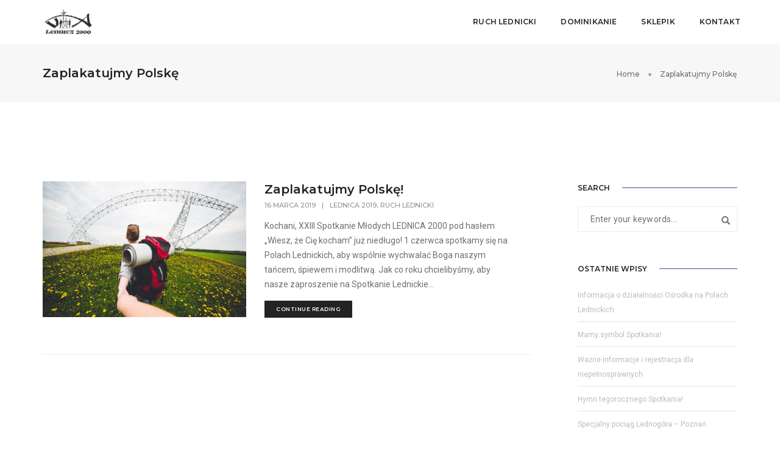

--- FILE ---
content_type: text/css
request_url: https://www.lednica2000.pl/wp-content/plugins/smart-logo-showcase-lite/css/smls-frontend-style.css?ver=1.1.2
body_size: 3249
content:
.clearfix:after,
.clearfix:before {
    content: "";
    display: table;
    clear: both;
}
.smls-main-logo-wrapper a {
    -moz-transition:all 350ms ease-in-out;
    -webkit-transition:all 350ms ease-in-out;
    transition:all 350ms ease-in-out;
    text-decoration: none;
    border-bottom: 0;
    box-shadow: none;
}
/*=============================
    partial-slider-design
================================*/
.smls-item{
    opacity:0.4;
    transition:0.6s ease-in-out all;
    -webkit-transition:0.6s ease-in-out all;
    -moz-transition:0.6s ease-in-out all;
    margin:0 10px;
    transform:scale(0.9);
    -webkit-transform:scale(0.9);
    -moz-transform:scale(0.9);
    -webkit-box-shadow: inset 0 0 10em 0 rgba(0,0,0,.75);
    box-shadow: inset 0 0 10em 0 rgba(0,0,0,.75);

}
.owl-item.active.center .smls-item{
    opacity:1;
    transform:scale(1) translateZ(0);
    -webkit-transform:scale(1) translateZ(0);
    -moz-transform:scale(1) translateZ(0);
    transform: scale(1.1);
    -moz-transition: all 350ms ease-in-out;
    -webkit-transition: all 350ms ease-in-out;
    transition: all 350ms ease-in-out;
}
.owl-item  {
    -webkit-backface-visibility: hidden;
    -webkit-transform: scale(1.0, 1.0);
}


/*=============================
        GRID-LAYOUT-CSS
==============================*/
/*------------grid-column-width-------------*/
.smls-main-logo-wrapper {
    width: 100%;
    margin:0 auto;
}
/*-----------Column-types---------*/
.smls-grid-column-2 .smls-grid-image-wrap {
    width:50%;
}
.smls-grid-column-3 .smls-grid-image-wrap
{
    width:33.33%;
}

.smls-grid-column-4 .smls-grid-image-wrap {
    width:25%;
}

.smls-grid-column-5 .smls-grid-image-wrap {
    width:20%;
}

.smls-grid-column-6 .smls-grid-image-wrap {
    width:16.667%;
}
/*-------------Grid-template-1--------------*/

.smls-grid-container-template-1,
.smls-grid-container-template-2,
.smls-grid-container-template-3,
.smls-main-logo-wrapper .smls-thumbnails{
    position: relative;
}
.smls-grid-container-template-1 .smls-grid-image-wrap,
.smls-grid-container-template-2 .smls-grid-image-wrap,
.smls-grid-container-template-3 .smls-grid-image-wrap,
.smls-main-logo-wrapper .smls-thumbnails .smls-tumb{
    padding:20px;
    background-color:transparent;
    position: relative;
    -webkit-transition:all 350ms ease-in-out;
    -moz-transition:all 350ms ease-in-out;
    transition:all 350ms ease-in-out;
    min-height: 130px;
    max-height: 250px;
    float: left;
    display: -webkit-box;
    display: -moz-box;
    display: -ms-flexbox;
    display: -webkit-flex;
    display: flex;
    justify-content:center;
    align-items:center;
}

.smls-grid-container-template-1 .smls-grid-image-wrap,
.smls-grid-container-template-2 .smls-grid-image-wrap {
    min-height: 180px;
    max-height: 180px;
    height: 100px;
}
.smls-grid-container-template-1.smls-grid-column-5 .smls-grid-image-wrap,
.smls-grid-container-template-2.smls-grid-column-5 .smls-grid-image-wrap,
.smls-grid-container-template-1.smls-grid-column-6 .smls-grid-image-wrap,
.smls-grid-container-template-2.smls-grid-column-6 .smls-grid-image-wrap {
    min-height: 160px;
    max-height: 160px;
}
.smls-grid-container-template-1 .smls-grid-image-wrap:before,
.smls-grid-container-template-2 .smls-grid-image-wrap:before {
    content: '';
    position: absolute;
    height: 100%;
    top: 0;
    left: -1px;
    border-left: 1px solid #e9e9e9;
}
.smls-grid-container-template-1 .smls-grid-image-wrap:after,
.smls-grid-container-template-2 .smls-grid-image-wrap:after{
    content: '';
    position: absolute;
    width: 100%;
    height: 0;
    left: 0;
    top: auto;
    bottom: -1px;
    border-bottom: 1px solid #e9e9e9;
}

.smls-grid-container-template-1 {
    overflow: hidden;
}

/*-------------Grid-template-2--------------*/
.smls-grid-container-template-2 {
    border:1px solid #e9e9e9;
}
.smls-grid-container-template-1[class*=smls-hover-type-] .smls-grid-image-wrap.smls-external-link-wrapper,
.smls-grid-container-template-2[class*=smls-hover-type-] .smls-grid-image-wrap.smls-external-link-wrapper {
    padding: 0;
}
.smls-grid-container-template-1[class*=smls-hover-type-] .smls-grid-image-wrap.smls-external-link-wrapper .smls-url-link-only,
.smls-grid-container-template-2[class*=smls-hover-type-] .smls-grid-image-wrap.smls-external-link-wrapper .smls-url-link-only{
    padding: 0 10px;
}
/*-------------Grid-template-3--------------*/
.smls-grid-container-template-3 .smls-grid-image-wrap {
    padding: 0;
    min-height: 120px;
    max-height: 250px;
    overflow: hidden;
    align-items:initial;
}
.smls-grid-container-template-3.smls-grid-column-5 .smls-grid-image-wrap{
    max-height: 180px;
}
.smls-grid-container-template-3.smls-grid-column-6 .smls-grid-image-wrap{
    max-height: 150px;
}
.smls-grid-container-template-3 .smls-grid-image-wrap img {
    -webkit-transform:scale(1.02);
    -moz-transform:scale(1.02);
    transform:scale(1.02);
}

.smls-main-logo-wrapper .smls-grid-column-2 .smls-grid-image-wrap:nth-of-type(2n+1),
.smls-main-logo-wrapper .smls-grid-column-3 .smls-grid-image-wrap:nth-of-type(3n+1) {
    clear: left;
}

.smls-grid-pad-container {
    width: 100%;
    overflow: hidden;
    display: -webkit-box;
    display: -moz-box;
    display: -ms-flexbox;
    display: -webkit-flex;
    display: flex;
    align-items: center;
    justify-content:center;
}


.smls-grid-container-template-1 .smls-grid-pad-container,
.smls-grid-container-template-2 .smls-grid-pad-container{
    max-height: 140px;
}
.smls-grid-container-template-1.smls-grid-column-5 .smls-grid-pad-container,
.smls-grid-container-template-2.smls-grid-column-5 .smls-grid-pad-container,
.smls-grid-container-template-1.smls-grid-column-6 .smls-grid-pad-container,
.smls-grid-container-template-2.smls-grid-column-6 .smls-grid-pad-container{
    max-height: 120px;
}
.smls-main-logo-wrapper .smls-url-link-only{
    display: -webkit-box;
    display: -moz-box;
    display: -ms-flexbox;
    display: -webkit-flex;
    display: flex;
    align-items: center;
    border-bottom: 0;
    box-shadow: none;
    overflow: hidden;
}


.smls-main-logo-wrapper .smls-url-link-only img,
.smls-main-logo-wrapper .smls-gallery-wrap-template-2 a img,
.smls-main-logo-wrapper .smls-url-link-only:hover
{
    -webkit-box-shadow:none;
    box-shadow: none;
}
.smls-grid-container-template-3 .smls-grid-pad-container img,
.smls-grid-container-template-3 .smls-popup-wrap img,
.smls-grid-container-template-3 .smls-grid-each-item .smls-logo-inline-detail img {
    width: 100%;
    display: block;
}

/*==============================
        carousel-ARROW-TYPE
===============================*/
/*arrow-type-1*/
.smls-carousel-arrow-type-1.owl-theme .owl-controls .owl-nav [class*=owl-]
{
    background-color:#474747;
    height: 30px;
    width: 30px;
    text-align: center;
    line-height: 28px;
    padding:0;
    font-size: 18px;
    color:#ffffff;
    border-radius: 0;
    position: absolute;
    top:50%;
    margin:0;
    margin-top: -15px;
    opacity: 0;
    visibility: hidden;
    border:0;
    box-shadow: none;
    -moz-transition:all 350ms ease-in-out;
    -webkit-transition:all 350ms ease-in-out;
    transition:all 350ms ease-in-out;
}
.smls-carousel-arrow-type-1.owl-theme .owl-controls .owl-nav [class*=owl-]:hover {
    background-color:rgba(71, 71, 71, 0.7);
}
.smls-carousel-arrow-type-1.owl-carousel .owl-controls .owl-nav .owl-prev
{
    left:0px;
}
.smls-carousel-arrow-type-1.owl-carousel .owl-controls .owl-nav .owl-next {
    right:0px;
}
.smls-carousel-arrow-type-1.owl-theme:hover .owl-nav [class*=owl-] {
    opacity: 1;
    visibility: visible;
}

/*arrow-type-2*/
.smls-carousel-arrow-type-2.owl-theme .owl-controls .owl-nav [class*=owl-] {
    background-color:#bcbcbc;
    height: 40px;
    width: 40px;
    text-align: center;
    line-height: 38px;
    padding:0;
    font-size: 18px;
    color:#ffffff;
    position: absolute;
    top:50%;
    margin:0;
    margin-top: -20px;
    border-radius: 0;
    opacity: 0;
    border:0;
    box-shadow: none;
    -webkit-transition:all 350ms ease-in-out;
    -moz-transition:all 350ms ease-in-out;
    transition:all 350ms ease-in-out;
}
.smls-carousel-arrow-type-2.owl-theme .owl-controls .owl-nav [class*=owl-]:hover {
    background-color:#f6881f;
}
.smls-carousel-arrow-type-2.owl-theme:hover .owl-nav [class*=owl-]  {
    opacity: 1;
}
.smls-carousel-arrow-type-2.owl-carousel .owl-controls .owl-nav .owl-prev {
    left:5px;
}
.smls-carousel-arrow-type-2.owl-carousel .owl-controls .owl-nav .owl-next  {
    right:5px;
}
/*arrow-type-3*/
.smls-carousel-arrow-type-3.owl-theme .owl-controls .owl-nav [class*=owl-] {
    background-color:transparent;
    height: 26px;
    width: 30px;
    text-align: center;
    line-height: 20px;
    border:2px solid #e8e8e8;
    padding:0;
    font-size: 18px;
    position: absolute;
    color: #000000;
    top:50%;
    margin:0;
    margin-top: -20px;
    border-radius: 0;
    opacity: 0;
    box-shadow: none;
    -webkit-transition:all 350ms ease-in-out;
    -moz-transition:all 350ms ease-in-out;
    transition:all 350ms ease-in-out;
}
.smls-carousel-arrow-type-3.owl-theme .owl-controls .owl-nav [class*=owl-]:before  {
    content:'';
    position: absolute;
    width: 0;
    height:100%;
    background-color:#f24831;
    top:0;
    left:0;
    z-index: -1;
    -webkit-transition:all 350ms ease-in-out;
    -moz-transition:all 350ms ease-in-out;
    transition:all 350ms ease-in-out;
}
.smls-carousel-arrow-type-3.owl-carousel .owl-controls .owl-nav .owl-prev {
    left:10px;
}
.smls-carousel-arrow-type-3.owl-carousel .owl-controls .owl-nav .owl-next {
    right:10px;
}
.smls-carousel-arrow-type-3.owl-theme .owl-controls .owl-nav [class*=owl-]:hover {
    border-color:#f24831;
    color:#ffffff;
}
.smls-carousel-arrow-type-3.owl-theme .owl-controls .owl-nav [class*=owl-]:hover:before {
    width: 100%;
}
.smls-carousel-arrow-type-3.owl-theme:hover .owl-nav [class*=owl-] {
    opacity: 1;
}
/*arrow-type-4*/
.smls-carousel-arrow-type-4.owl-theme .owl-controls .owl-nav [class*=owl-] {
    background-color:transparent;
    height: 40px;
    width: 40px;
    text-align: center;
    line-height: 35px;
    border:2px solid #cccccc;
    padding:0;
    font-size: 20px;
    position: absolute;
    color: #cccccc;
    top:50%;
    margin:0;
    margin-top: -20px;
    border-radius: 50%;
    opacity: 0;
    box-shadow: none;
    visibility: hidden;
    z-index: 99;
    -webkit-transition:all 350ms ease-in-out;
    -moz-transition:all 350ms ease-in-out;
    transition:all 350ms ease-in-out;
}
.smls-carousel-arrow-type-4.owl-carousel .owl-controls .owl-nav .owl-prev {
    left:28px;
}
.smls-carousel-arrow-type-4.owl-carousel .owl-controls .owl-nav .owl-next {
    right:28px;
}
.smls-carousel-arrow-type-4.owl-carousel:hover .owl-nav .owl-prev {
    left: 8px;
    opacity: 1;
    visibility: visible;
}
.smls-carousel-arrow-type-4.owl-carousel:hover .owl-nav .owl-next {
    right:8px;
    opacity: 1;
    visibility: visible;
}
.smls-carousel-arrow-type-4.owl-carousel .owl-controls .owl-nav [class*=owl-]:hover {
    box-shadow: 0 0 10px rgba(0,0,0,0.3);
    background-color:#e8e8e8;
    color: #333333;
}
/*arrow-type-5*/
.smls-main-logo-wrapper .smls-carousel-arrow-type-5.owl-theme
{
    padding:0 45px;
}
.smls-carousel-arrow-type-5.owl-theme .owl-controls .owl-nav [class*=owl-] {
    background-color:#75be08;
    height: 34px;
    width: 34px;
    text-align: center;
    line-height: 34px;
    padding:0;
    position: absolute;
    color: #ffffff;
    top:50%;
    margin:0;
    margin-top: -20px;
    border-radius: 50%;
    border:0;
    box-shadow: none;
    -webkit-transition:all 350ms ease-in-out;
    -moz-transition:all 350ms ease-in-out;
    transition:all 350ms ease-in-out;
}

.smls-carousel-arrow-type-5.owl-carousel .owl-controls .owl-nav .owl-prev {
    left:0;
}
.smls-carousel-arrow-type-5.owl-carousel .owl-controls .owl-nav .owl-next {
    right:0;
}
.smls-carousel-arrow-type-5.owl-carousel .owl-controls .owl-nav .owl-prev:hover i {
    -moz-animation:RightToLeft 350ms forwards;
    -webkit-animation:RightToLeft 350ms forwards;
    animation:RightToLeft 350ms forwards;
}
.smls-carousel-arrow-type-5.owl-carousel .owl-controls .owl-nav .owl-next:hover i {
    -moz-animation: LeftToRight 350ms forwards;
    -webkit-animation:LeftToRight 350ms forwards;
    animation:LeftToRight 350ms forwards;
}
/*arrow-text-type*/
.smls-carousel-logo.smls-text-arrow
{
    padding-top: 50px;
}
.smls-text-arrow.owl-theme .owl-controls .owl-nav{
    position: absolute;
    top: 0;
    right: 0;
}
.smls-text-arrow.owl-theme .owl-controls .owl-nav [class*=owl-] {
    background: #fc562e;
    padding: 10px 15px;
    line-height: 1;
    border-radius: 20px;
    text-transform: uppercase;
    font-size: 12px;
    color: #ffffff;
    font-family: 'Open Sans', sans-serif;
    letter-spacing: 1px;
}
.smls-text-arrow.owl-theme .owl-controls .owl-nav .owl-prev i {
    margin-right: 8px;
}
.smls-text-arrow.owl-theme .owl-controls .owl-nav .owl-next i {
    margin-left: 8px;
}
.smls-text-arrow.owl-theme .owl-controls .owl-nav [class*=owl-]:hover {
    opacity: 0.8;
}
/*======================================
        carousel-PAGER-TYPES
=======================================*/

/*pager-type-2*/
.smls-carousel-pager-template-2.owl-theme .owl-dots .owl-dot span {
    background:#7c7c7c;
    margin:4px;
    position:relative;
}
.smls-carousel-pager-template-2.owl-theme .owl-dots .owl-dot span:before {
    content:'';
    position: absolute;
    top:0;
    left:0;
    width:100%;
    height:100%;
    border-radius: 50%;
    z-index: 2;
    background-color:#0d98dc;
    -webkit-transform:scale(0);
    -moz-transform:scale(0);
    transform:scale(0);
    webkit-transition:all 350ms ease-in-out;
    -moz-transition:all 350ms ease-in-out;
    transition:all 350ms ease-in-out;
}
.smls-carousel-pager-template-2.owl-theme .owl-dots .owl-dot span:hover:before,
.smls-carousel-pager-template-2.owl-theme .owl-dots .owl-dot.active span:before {
    -webkit-transform:scale(1);
    -moz-transform:scale(1);
    transform:scale(1);
}

/*both-arrow-and-pager*/
.smls-carousel-logo.owl-theme[class*=smls-carousel-arrow-type-][class*=smls-carousel-pager-template-] .owl-controls .owl-dots {
    position: absolute;
    width: 100%;
    bottom:-45px;
    left: 0;
}
.smls-carousel-logo.owl-theme[class*=smls-carousel-arrow-type-][class*=smls-carousel-pager-template-] {
    margin-bottom: 50px;
}
/*======================================
      carousel-LOGO-TEMPLATES
======================================*/
/*carousel-template-1*/
.smls-carousel-logo.smls-carousel-template-1[class*=smls-carousel-arrow-type-] {
    padding: 0 40px;
}

/*carousel-template-2*/
.smls-carousel-template-2.owl-carousel .smls-carousel-four-items {
    border:1px solid #eee;
}
.smls-carousel-template-2.owl-carousel .owl-stage-outer {
    padding-bottom: 1px;
}
.smls-carousel-template-2.owl-carousel.smls-carousel-arrow-type-1 {
    padding-left:40px;
    padding-right: 40px;
}
.smls-carousel-template-2.owl-carousel.smls-carousel-arrow-type-2 {
    padding-left:60px;
    padding-right: 60px;
}
.smls-carousel-template-2.owl-carousel.smls-carousel-arrow-type-3 {
    padding-left:50px;
    padding-right:50px;
}
.smls-carousel-template-2.owl-carousel.smls-carousel-arrow-type-4 {
    padding-left:60px;
    padding-right: 60px;
}

/*===================================
            HOVER-EFFECTS
=====================================*/
.smls-hover-type-1 .smls-grid-image-wrap img,
.smls-hover-type-1.smls-carousel-logo .smls-car-img-wrap img
{
    -ms-filter: grayscale(0);
    -webkit-filter: grayscale(0);
    -moz-filter: grayscale(0);
    -o-filter: grayscale(0);
    filter: grayscale(0);
    -webkit-transition:all 350ms ease-in-out;
    -moz-transition:all 350ms ease-in-out;
    transition:all 350ms ease-in-out;
}
.smls-hover-type-1 .smls-grid-image-wrap:hover
{
    background-color:#e9e9e9;
}


.smls-hover-type-1 .smls-grid-image-wrap:hover img,
.smls-hover-type-1.smls-carousel-logo .smls-car-img-wrap:hover img {
    -ms-filter: grayscale(0.8);
    -webkit-filter: grayscale(0.8);
    -moz-filter: grayscale(0.8);
    -o-filter: grayscale(0.8);
    filter: grayscale(0.8);
}
.smls-hover-type-2 .smls-grid-image-wrap img,
.smls-hover-type-2.smls-carousel-logo .smls-car-img-wrap img
{
    -ms-filter: grayscale(1);
    -webkit-filter: grayscale(1);
    -moz-filter: grayscale(1);
    -o-filter: grayscale(1);
    filter: grayscale(1);
    -webkit-transition:all 350ms ease-in-out;
    -moz-transition:all 350ms ease-in-out;
    transition:all 350ms ease-in-out;
}
.smls-hover-type-2 .smls-grid-image-wrap:hover {
    background-color:#d5fcfd;
}

.smls-hover-type-2 .smls-grid-image-wrap:hover img,
.smls-hover-type-2.smls-carousel-logo .smls-car-img-wrap:hover img,
.smls-hover-type-2.smls-carousel-logo .owl-item.center img
{
    -ms-filter: grayscale(0);
    -webkit-filter: grayscale(0);
    -moz-filter: grayscale(0);
    -o-filter: grayscale(0);
    filter: grayscale(0);
}

.smls-hover-type-3 .smls-grid-image-wrap img,
.smls-hover-type-3.smls-carousel-logo .smls-car-img-wrap img
{
    -webkit-transform:scale(1.02) translateZ(0);
    -moz-transform:scale(1.02) translateZ(0);
    transform:scale(1.02) translateZ(0);
    -webkit-transition:all 350ms ease-in-out;
    -moz-transition:all 350ms ease-in-out;
    transition:all 350ms ease-in-out;
}

.smls-hover-type-3 .smls-grid-image-wrap:hover img,
.smls-hover-type-3.smls-carousel-logo .smls-car-img-wrap:hover img
{
    -webkit-transform:scale(1.15);
    -moz-transform:scale(1.15);
    transform:scale(1.15);
}
.smls-hover-type-3.smls-carousel-logo .owl-item .smls-car-img-wrap {
    overflow: hidden;
}
.smls-hover-type-3.smls-carousel-logo .owl-item .smls-row-image .smls-car-img-wrap {
    overflow:visible;
}
.smls-main-logo-wrapper [class*=smls-hover-type-] .smls-grid-image-wrap.smls-active-inline img{
    -moz-transform:none;
    -webkit-transform:none;
    transform:none;
    -moz-filter:grayscale(0);
    -webkit-filter:grayscale(0);
    filter:grayscale(0);
    opacity: 1;
}

.smls-main-logo-wrapper [class*=smls-hover-type-] .smls-list-image-wrap img {
    cursor: pointer;
}


/*===================================
        EXTERNAL-LINKS
=======================================*/
.smls-overlay-effect .smls-grid-image-wrap {
    position: relative;
}

.smls-overlay-effect .smls-overlay-wrap{
    content:'';
    position: absolute;
    background-color:rgba(0,0,0,0.6);
    top:0;
    left:0;
    right: 0;
    width: 100%;
    height: 100%;
    z-index: 2;
    opacity: 0;
    visibility: hidden;
    -moz-transition:all 350ms ease-in-out;
    -webkit-transition:all 350ms ease-in-out;
    transition:all 350ms ease-in-out;
}
.smls-overlay-all-wrap {
    position: absolute;
    top:50%;
    left:50%;
    -moz-transform:translate(-50%,-50%) translateZ(0);
    -webkit-transform:translate(-50%,-50%) translateZ(0);
    transform:translate(-50%,-50%) translateZ(0);
    z-index: 3;
    opacity: 0;
    visibility: hidden;
    width: 100%;
    text-align: center;
    -moz-transition:all 350ms ease-in-out;
    -webkit-transition:all 350ms ease-in-out;
    transition:all 350ms ease-in-out;
}
.smls-overlay-title {
    font-size: 16px;
    font-family: 'Montserrat', Sans-serif;
    font-weight: 300;
    color:#ffffff;
    text-align: center;
    text-transform: capitalize;
    -moz-transition:all 400ms ease-in-out;
    -webkit-transition:all 400ms ease-in-out;
    transition:all 400ms ease-in-out;
    margin:0 auto 10px;
    padding: 0 10px 10px;
    position: relative;
    line-height: 1.2;
    -moz-transform:translateY(-10px);
    -webkit-transform:translateY(-10px);
    transform:translateY(-10px);
}
.smls-overlay-title:after {
    content: '';
    position: absolute;
    width: 80%;
    height: 1px;
    bottom:0;
    left: 0;
    right:0;
    margin:0 auto;
    background-color:#ffffff;
}
.smls-overlay-effect .smls-link-style
{
    display: inline-block;
    position: relative;
    cursor: pointer;
    border-bottom: 0;
    box-shadow: none;
    -moz-transform:translateY(-20px);
    -webkit-transform:translateY(-20px);
    transform:translateY(-20px);
    -moz-transition:all 500ms ease-in-out;
    -webkit-transition:all 500ms ease-in-out;
    transition:all 500ms ease-in-out;
}
.smls-overlay-effect .smls-link-style span
{
    background-color:rgba(255, 0, 0, 0.6);
    color:#ffffff;
    font-size: 14px;
    width: 35px;
    height: 35px;
    border-radius: 50%;
    line-height: 35px;
    text-align: center;
    display: inline-block;
    -moz-transition:all 400ms ease-in-out;
    -webkit-transition:all 400ms ease-in-out;
    transition:all 400ms ease-in-out;
}

.smls-overlay-effect .smls-grid-image-wrap:hover .smls-overlay-wrap,
.smls-carousel-logo.smls-overlay-effect .owl-item:hover .smls-overlay-wrap
{
    opacity: 1;
    visibility: visible;
}


.smls-overlay-effect .smls-grid-image-wrap:hover .smls-overlay-all-wrap,
.smls-carousel-logo.smls-overlay-effect .owl-item:hover .smls-overlay-all-wrap,
.smls-overlay-effect .smls-list-image-wrap:hover .smls-overlay-all-wrap
{
    opacity: 1;
    visibility: visible;
}
.smls-overlay-effect .smls-grid-image-wrap:hover .smls-link-style,
.smls-overlay-effect .smls-grid-image-wrap:hover .smls-overlay-title,
.smls-carousel-logo.smls-overlay-effect .owl-item:hover .smls-overlay-title,
.smls-carousel-logo.smls-overlay-effect .owl-item:hover .smls-link-style,
.smls-overlay-effect .smls-list-image-wrap:hover .smls-link-style,
.smls-overlay-effect .smls-list-image-wrap:hover .smls-overlay-title
{
    -webkit-transform:translateY(0) translateZ(0);
    -moz-transform:translateY(0) translateZ(0);
    transform:translateY(0) translateZ(0);
    -webkit-box-shadow: none;
    box-shadow: none;
}
.smls-overlay-effect .smls-link-style:hover span
{
    background-color:rgba(255, 0, 0, 1);
}
/*==========transitions-effects===========*/
/*left-to-right*/
@-moz-keyframes LeftToRight {
    49% {
        -moz-transform:translate(100%);
        -webkit-transform:translate(100%);
        transform:translate(100%);
    }
    50% {
        -moz-transform:translate(-100%);
        -webkit-transform:translate(-100%);
        transform:translate(-100%);
        opacity: 0;
    }
    51% {
        opacity: 1;
    }
}
@-webkit-keyframes LeftToRight {
    49% {
        -moz-transform:translate(100%);
        -webkit-transform:translate(100%);
        transform:translate(100%);
    }
    50% {
        -moz-transform:translate(-100%);
        -webkit-transform:translate(-100%);
        transform:translate(-100%);
        opacity: 0;
    }
    51% {
        opacity: 1;
    }
}
@keyframes LeftToRight {
    49% {
        -moz-transform:translate(100%);
        -webkit-transform:translate(100%);
        transform:translate(100%);
    }
    50% {
        -moz-transform:translate(-100%);
        -webkit-transform:translate(-100%);
        transform:translate(-100%);
        opacity: 0;
    }
    51% {
        opacity: 1;
    }
}
/*right-to-left*/
@-moz-keyframes RightToLeft {
    49% {
        -moz-transform:translate(-100%);
        -webkit-transform:translate(-100%);
        transform:translate(-100%);
    }
    50% {
        -moz-transform:translate(100%);
        -webkit-transform:translate(100%);
        transform:translate(100%);
        opacity: 0;
    }
    51% {
        opacity: 1;
    }
}
@-webkit-keyframes RightToLeft {
    49% {
        -moz-transform:translate(-100%);
        -webkit-transform:translate(-100%);
        transform:translate(-100%);
    }
    50% {
        -moz-transform:translate(100%);
        -webkit-transform:translate(100%);
        transform:translate(100%);
        opacity: 0;
    }
    51% {
        opacity: 1;
    }
}
@keyframes RightToLeft {
    49% {
        -moz-transform:translate(-100%);
        -webkit-transform:translate(-100%);
        transform:translate(-100%);
    }
    50% {
        -moz-transform:translate(100%);
        -webkit-transform:translate(100%);
        transform:translate(100%);
        opacity: 0;
    }
    51% {
        opacity: 1;
    }
}





--- FILE ---
content_type: text/css
request_url: https://www.lednica2000.pl/wp-content/themes/pofo/assets/css/responsive.css?ver=1.1.7
body_size: 35997
content:
@media (min-width: 768px) {
    /* swiper bottom scrollbar full */
    .swiper-bottom-scrollbar-full.swiper-container {height:100%; margin: 0 auto; overflow: hidden; position: absolute; top: 0;  transition: all 0.3s ease-in-out 0.7s; width: 100%;}
    .swiper-bottom-scrollbar-full .swiper-scrollbar {left: 0; opacity: 1; position: absolute; width: 100%; bottom:0; border-radius: 0; height: 2px}
    .swiper-bottom-scrollbar-full .swiper-scrollbar-drag {border-radius: 0; background: #ff214f}
    .swiper-bottom-scrollbar-full .swiper-scrollbar {background: rgba(255,255,255,.2)}
    .swiper-bottom-scrollbar-full .swiper-slide img {max-height: 450px; transition: all 0.3s ease-in-out; opacity: .8; -webkit-filter: grayscale(1); filter: grayscale(1); width: auto;}
    .swiper-bottom-scrollbar-full .swiper-slide:hover img {opacity: 1; -webkit-filter: grayscale(0); filter: grayscale(0); filter: contrast(130%); -webkit-filter:contrast(130%); max-height: 500px; width: auto;}
    .swiper-bottom-scrollbar-full .swiper-slide .hover-title-box {visibility: hidden;}
    .swiper-bottom-scrollbar-full .swiper-slide:hover .hover-title-box {right:-160px; opacity: 1;visibility: visible;}
    .swiper-bottom-scrollbar-full .bottom-text {position: absolute; bottom: 50px; opacity: 0;transition: all 0.3s ease-in-out; letter-spacing: 5px;}
    .swiper-bottom-scrollbar-full .swiper-slide:hover .bottom-text {opacity: .7; left: 4px;}
    .swiper-bottom-scrollbar-full .swiper-slide img.signature {width: 60% !important}
    .swiper-bottom-scrollbar-full .swiper-wrapper { height: 100% !important;}
    .extra-small-icon li:first-child, .small-icon li:first-child, .medium-icon li:first-child, .large-icon li:first-child, .extra-large-icon li:first-child {margin-left: 0;}
    .extra-small-icon li:last-child, .small-icon li:last-child, .medium-icon li:last-child, .large-icon li:last-child, .extra-large-icon li:last-child {margin-right: 0;}
}
@media only screen and (min-width: 768px) and (max-width: 1199px) {
    /* swiper bottom scrollbar full */
    .swiper-bottom-scrollbar-full .swiper-slide img {max-height: 450px; opacity:1; filter: contrast(130%); -webkit-filter: contrast(130%); -moz-filter: contrast(130%); -ms-filter: contrast(130%); -o-filter: contrast(130%);}
    .swiper-bottom-scrollbar-full .swiper-slide:hover img {max-height: 450px;}
    .swiper-bottom-scrollbar-full .bottom-text {opacity: 1; letter-spacing: 3px; letter-spacing: 3px;}
    .swiper-bottom-scrollbar-full .swiper-slide:hover .bottom-text {opacity: 1; left: 0;}
    .swiper-bottom-scrollbar-full .swiper-slide:hover .hover-title-box {right: 0; opacity: 1;}
    .hover-title-box {opacity: 1; right: 0; text-align: center; top: inherit; bottom: 50%; transform: translateY(160px); -moz-transform: translateY(160px); -webkit-transform: translateY(160px); -o-transform: translateY(160px); -ms-transform: translateY(160px); z-index: 99; width: 100%}
    .swiper-bottom-scrollbar-full .swiper-slide .hover-title-box {visibility: visible;}
}

@media (min-width: 992px) {
    /* simple dropdown menu left */
    .simple-dropdown.simple-dropdown-left > ul.dropdown-menu {left: inherit !important; right: 0 !important; text-align: right;}
    .simple-dropdown.simple-dropdown-left > ul.dropdown-menu > li > ul.sub-menu {left: inherit !important; right: 221px; text-align: right;}
    .simple-dropdown.simple-dropdown-left > ul.dropdown-menu > li > ul.sub-menu > li > ul.sub-menu {left: inherit !important; right: 221px; text-align: right;}
    .simple-dropdown.simple-dropdown-left > ul.dropdown-menu > li > ul.sub-menu > li > ul.sub-menu > li > ul.sub-menu {left: inherit !important; right: 221px; text-align: right;}
    .simple-dropdown.simple-dropdown-left > ul.dropdown-menu > li a i {float: left; right: inherit; left: 0;}
    .simple-dropdown.simple-dropdown-left > ul.dropdown-menu > li a .fa-angle-right {-ms-transform: rotate(180deg); -webkit-transform: rotate(180deg); transform: rotate(180deg);}
    nav.navbar.bootsnav .simple-dropdown.simple-dropdown-left .dropdown-menu > li {padding-left: 20px;}
    nav.navbar.bootsnav .simple-dropdown.simple-dropdown-left .dropdown-menu > li a {padding-left: 20px; padding-right: 0;}
    .navbar-nav > .simple-dropdown.simple-dropdown-left ul > li > a > i {float: right; margin-right: 0; margin-left: 5px; margin-bottom: 5px;}
    .simple-dropdown.simple-dropdown-left .dropdown-menu > li > a i.fa-angle-right {margin-top: -1px; margin-left: 0; margin-bottom: 0;}
    .simple-dropdown.simple-dropdown-left .dropdown-menu > li > ul > li > a i.fa-angle-right {margin-top: 0px; margin-left: 0; margin-bottom: 0;}

    /* top logo */
    .navbar-brand-top .navbar-collapse.collapse.display-inline-block {display: inline-block !important; vertical-align: middle;}
    .navbar-brand-top .nav-header-container {text-align: center;}
    .navbar-brand-top .nav-header-container .row {display: block !important; display: block !important; display: block !important;}
    .navbar-brand-top .brand-top-menu-right {display: inline-block; vertical-align: middle; padding-left: 5px; position: relative;}
    .navbar.navbar-brand-top .row > div:first-child {flex: inherit;}
    .order-1 {-webkit-box-ordinal-group: 1; -moz-box-ordinal-group: 1; -ms-flex-order: 1; -webkit-order: 1; order: 1;}
    .order-2 {-webkit-box-ordinal-group: 2; -moz-box-ordinal-group: 2; -ms-flex-order: 2; -webkit-order: 2; order: 2;}

    /* both sidebar */
    .both-content-center {padding-left: 15px; padding-right: 15px; margin-left: calc(25%); width: calc(100% - 25% - 25%); float: left;}
    .both-sidebar-left {width: 25%; padding-left: 15px; padding-right: 15px; float: left; margin-left: calc(0px - 100% + 25%);}
    .both-sidebar-right {width: 25%; padding-left: 15px; padding-right: 15px; float: left; margin-left: 0;}

    .menu-center .header-right-col > div:first-child {border-left: 0 !important;}
    .menu-center .header-right-col > div:first-child > div {border-left: 0 !important;}
    .navbar-brand-top .brand-top-menu-right > div:first-child {margin-left: 0;}
    .navbar-brand-top .brand-top-menu-right > div:first-child > div {margin-left: 0;}
    
    /* Metro design */
    .portfolio-metro-grid.portfolio-grid.gutter-very-small li img { margin-bottom: -2px; }
    .portfolio-metro-grid.portfolio-grid.gutter-small li img { margin-bottom: -3px; }
    .portfolio-metro-grid.portfolio-grid.gutter-medium li img { margin-bottom: -4px; }
    .portfolio-metro-grid.portfolio-grid.gutter-large li img { margin-bottom: -6px; }
}

@media (min-width: 1025px) {
    .container .parallax {background-position-x: 0 !important;}
    .vc_parallax {background-position-x: 0 !important;}
}

@media only screen and (min-width: 768px) and (max-width: 991px) {
    .feature-box-12 .hover-content-box {top: 0; height: 100%;}
    .feature-box-12 {text-align: center;}
    .feature-box-12 .feature-content-box {display: block; padding: 20px 0 0 0 !important; width: 100%;}
    .feature-box-12 .feature-icon-box {display: inline-block;}
    .feature-box-12 .feature-icon-box i {line-height: 84px;}
    .hover-content-box-center {display: table-cell; vertical-align: middle;}
    .hover-content-box-middle {display: table; height: 100%; vertical-align: middle; width: 100%;}
}
@media (max-width: 2800px) {
    .banner-title {top: 25%}
}
@media (max-width: 2400px) {
    .banner-title {top: 28%}
}
@media (max-width: 2000px) {
    .banner-title {top: 32%}
}
@media (max-width: 1500px) {
    /* sidebar navigation */
    .sidebar-wrapper .container {width: 1000px;}
    
    /* home - classic innovation agency */
    .right-image {width: 70%;}
    .feature-box-5 {padding-left: 70px;}
    .banner-title {width: 80%; top: 36%}
}

@media (max-width: 1400px) {
    .head-text {font-size: 60px; line-height: 70px;}
    .banner-style2 figcaption {width: 70%;}
    .banner-style1 figure figcaption img {width: 100px;}
    .banner-style1 figure:hover figcaption p {height: 150px}
    .feature-box.feature-box-17 .box .content {top: 40px;}
}

@media (max-width: 1300px) {
    /* sidebar navigation */
    .sidebar-wrapper .container {width: 830px;}

    /* feature box style 4 */
    .grid-item.feature-box-4 figure figcaption {width: 90%; padding: 0 0 15px 30px}

    /* sidebar nav style 2 */
    .left-nav-sidebar .container {width: 1070px;}
    .banner-title {top: 40%}
}

@media (max-width: 1250px) {
    /* skillbar bar style 2 */
    .box-layout .skillbar-bar-style2 .skillbar {width: 75%}
}

@media (max-width: 1199px) {
    section, .default-page-space {padding: 90px 0}
    .pofo-page-content-area, .pofo-page-widget-area {padding-top: 90px; padding-bottom: 90px;}
    .col-6-nth-item .col-lg-2:nth-child(6n+1) {clear: none;}
    .col-6-nth-item .col-md-4:nth-child(3n+1) {clear: left;}

    /* typography */
    h1, h2, h3, h4, h5, h6 {margin:0 0 22px; padding:0; letter-spacing: 0; font-weight: 400;}
    h1 {font-size:65px; line-height: 65px;}
    h2 {font-size:50px; line-height:55px}
    h3 {font-size:42px; line-height:48px}
    h4 {font-size:35px; line-height:41px}
    h5 {font-size:27px; line-height:32px}
    h6 {font-size:22px; line-height:27px}

    /* text alignment */
    .md-text-center {text-align: center;}
    .md-text-left {text-align: left;}
    .md-text-right {text-align: right;}

    /* float */
    .md-float-left{float: left !important}
    .md-float-right{float: right !important}
    .md-float-none{float: none !important}

    /* verticle align */
    .md-vertical-align-middle {vertical-align: middle ;}
    .md-vertical-align-top {vertical-align: top ;}
    .md-vertical-align-bottom {vertical-align: bottom ;}

    /* image position*/ 
    .md-background-image-left {background-position: left;}
    .md-background-image-right {background-position: right;}
    .md-background-image-center{ background-position: center;}

    /* margin */
    .md-margin-one-all {margin:1%;}
    .md-margin-one-half-all {margin:1.5%;}
    .md-margin-two-all {margin:2%;}
    .md-margin-two-half-all {margin:2.5%;}
    .md-margin-three-all {margin:3%;}
    .md-margin-three-half-all {margin:3.5%;}
    .md-margin-four-all {margin:4%;}
    .md-margin-four-half-all {margin:4.5%;}
    .md-margin-five-all {margin:5%;}
    .md-margin-five-half-all {margin:5.5%;}
    .md-margin-six-all {margin:6%;}
    .md-margin-six-half-all {margin:6.5%;}
    .md-margin-seven-all {margin:7%;}
    .md-margin-seven-half-all {margin:7.5%;}
    .md-margin-eight-all {margin:8%;}
    .md-margin-eight-half-all {margin:8.5%;}
    .md-margin-nine-all {margin:9%;}
    .md-margin-nine-half-all {margin:9.5%;}
    .md-margin-ten-all {margin:10%;}
    .md-margin-ten-half-all {margin:10.5%;}
    .md-margin-eleven-all {margin:11%;}
    .md-margin-eleven-half-all {margin:11.5%;}
    .md-margin-twelve-all {margin:12%;}
    .md-margin-twelve-half-all {margin:12.5%;}
    .md-margin-thirteen-all {margin:13%;}
    .md-margin-thirteen-half-all {margin:13.5%;}
    .md-margin-fourteen-all {margin:14%;}
    .md-margin-fourteen-half-all {margin:14.5%;}
    .md-margin-fifteen-all {margin:15%;}
    .md-margin-fifteen-half-all {margin:15.5%;}
    .md-margin-sixteen-all {margin:16%;}
    .md-margin-sixteen-half-all {margin:16.5%;}
    .md-margin-seventeen-all {margin:17%;}
    .md-margin-seventeen-half-all {margin:17.5%;}
    .md-margin-eighteen-all {margin:18%;}
    .md-margin-eighteen-half-all {margin:18.5%;}
    .md-margin-nineteen-all {margin:19%;}
    .md-margin-nineteen-half-all {margin:19.5%;}
    .md-margin-twenty-all {margin:20%;}
    .md-margin-5px-all {margin:5px !important}
    .md-margin-10px-all {margin:10px !important}
    .md-margin-15px-all {margin:15px !important}
    .md-margin-20px-all {margin:20px !important}
    .md-margin-25px-all {margin:25px !important}
    .md-margin-30px-all {margin:30px !important}
    .md-margin-35px-all {margin:35px !important}
    .md-margin-40px-all {margin:40px !important}
    .md-margin-45px-all {margin:45px !important}
    .md-margin-50px-all {margin:50px !important}
    .md-margin-55px-all {margin:55px !important}
    .md-margin-60px-all {margin:60px !important}
    .md-margin-65px-all {margin:65px !important}
    .md-margin-70px-all {margin:70px !important}
    .md-margin-75px-all {margin:75px !important}
    .md-margin-80px-all {margin:80px !important}
    .md-margin-85px-all {margin:85px !important}
    .md-margin-90px-all {margin:90px !important}
    .md-margin-95px-all {margin:95px !important}
    .md-margin-100px-all {margin:100px !important}

    .md-no-margin {margin:0 !important}
    .md-no-margin-lr {margin-left: 0 !important; margin-right: 0 !important}
    .md-no-margin-tb {margin-top: 0 !important; margin-bottom: 0 !important}
    .md-no-margin-top {margin-top:0 !important}
    .md-no-margin-bottom {margin-bottom:0 !important}
    .md-no-margin-left {margin-left:0 !important}
    .md-no-margin-right {margin-right:0 !important}
    .md-margin-lr-auto {margin-left:auto !important; margin-right:auto !important}
    .md-margin-auto {margin: 0 auto !important;}

    /* margin top */
    .md-margin-one-top {margin-top:1%;}
    .md-margin-one-half-top {margin-top:1.5%;}
    .md-margin-two-top {margin-top:2%;}
    .md-margin-two-half-top {margin-top:2.5%;}
    .md-margin-three-top {margin-top:3%;}
    .md-margin-three-half-top {margin-top:3.5%;}
    .md-margin-four-top {margin-top:4%;}
    .md-margin-four-half-top {margin-top:4.5%;}
    .md-margin-five-top {margin-top:5%;}
    .md-margin-five-half-top {margin-top:5.5%;}
    .md-margin-six-top {margin-top:6%;}
    .md-margin-six-half-top {margin-top:6.5%;}
    .md-margin-seven-top {margin-top:7%;}
    .md-margin-seven-half-top {margin-top:7.5%;}
    .md-margin-eight-top {margin-top:8%;}
    .md-margin-eight-half-top {margin-top:8.5%;}
    .md-margin-nine-top {margin-top:9%;}
    .md-margin-nine-half-top {margin-top:9.5%;}
    .md-margin-ten-top {margin-top:10%;}
    .md-margin-ten-half-top {margin-top:10.5%;}
    .md-margin-eleven-top {margin-top:11%;}
    .md-margin-eleven-half-top {margin-top:11.5%;}
    .md-margin-twelve-top {margin-top:12%;}
    .md-margin-twelve-half-top {margin-top:12.5%;}
    .md-margin-thirteen-top {margin-top:13%;}
    .md-margin-thirteen-half-top {margin-top:13.5%;}
    .md-margin-fourteen-top {margin-top:14%;}
    .md-margin-fourteen-half-top {margin-top:14.5%;}
    .md-margin-fifteen-top {margin-top:15%;}
    .md-margin-fifteen-half-top {margin-top:15.5%;}
    .md-margin-sixteen-top {margin-top:16%;}
    .md-margin-sixteen-half-top {margin-top:16.5%;}
    .md-margin-seventeen-top {margin-top:17%;}
    .md-margin-seventeen-half-top {margin-top:17.5%;}
    .md-margin-eighteen-top {margin-top:18%;}
    .md-margin-eighteen-half-top {margin-top:18.5%;}
    .md-margin-nineteen-top {margin-top:19%;}
    .md-margin-nineteen-half-top {margin-top:19.5%;}
    .md-margin-twenty-top {margin-top:20%;}
    .md-margin-5px-top {margin-top:5px !important;}
    .md-margin-10px-top {margin-top:10px !important;}
    .md-margin-15px-top {margin-top:15px !important;}
    .md-margin-20px-top {margin-top:20px !important;}
    .md-margin-25px-top {margin-top:25px !important;}
    .md-margin-30px-top {margin-top:30px !important;}
    .md-margin-35px-top {margin-top:35px !important;}
    .md-margin-40px-top {margin-top:40px !important;}
    .md-margin-45px-top {margin-top:45px !important;}
    .md-margin-50px-top {margin-top:50px !important;}
    .md-margin-55px-top {margin-top:55px !important;}
    .md-margin-60px-top {margin-top:60px !important;}
    .md-margin-65px-top {margin-top:65px !important;}
    .md-margin-70px-top {margin-top:70px !important;}
    .md-margin-75px-top {margin-top:75px !important;}
    .md-margin-80px-top {margin-top:80px !important;}
    .md-margin-85px-top {margin-top:85px !important;}
    .md-margin-90px-top {margin-top:90px !important;}
    .md-margin-95px-top {margin-top:95px !important;}
    .md-margin-100px-top {margin-top:100px !important;}

    /* margin bottom */
    .md-margin-one-bottom {margin-bottom:1%;}
    .md-margin-one-half-bottom {margin-bottom:1.5%;}
    .md-margin-two-bottom {margin-bottom:2%;}
    .md-margin-two-half-bottom {margin-bottom:2.5%;}
    .md-margin-three-bottom {margin-bottom:3%;}
    .md-margin-three-half-bottom {margin-bottom:3.5%;}
    .md-margin-four-bottom {margin-bottom:4%;}
    .md-margin-four-half-bottom {margin-bottom:4.5%;}
    .md-margin-five-bottom {margin-bottom:5%;}
    .md-margin-five-half-bottom {margin-bottom:5.5%;}
    .md-margin-six-bottom {margin-bottom:6%;}
    .md-margin-six-half-bottom {margin-bottom:6.5%;}
    .md-margin-seven-bottom {margin-bottom:7%;}
    .md-margin-seven-half-bottom {margin-bottom:7.5%;}
    .md-margin-eight-bottom {margin-bottom:8%;}
    .md-margin-eight-half-bottom {margin-bottom:8.5%;}
    .md-margin-nine-bottom {margin-bottom:9%;}
    .md-margin-nine-half-bottom {margin-bottom:9.5%;}
    .md-margin-ten-bottom {margin-bottom:10%;}
    .md-margin-ten-half-bottom {margin-bottom:10.5%;}
    .md-margin-eleven-bottom {margin-bottom:11%;}
    .md-margin-eleven-half-bottom {margin-bottom:11.5%;}
    .md-margin-twelve-bottom {margin-bottom:12%;}
    .md-margin-twelve-half-bottom {margin-bottom:12.5%;}
    .md-margin-thirteen-bottom {margin-bottom:13%;}
    .md-margin-thirteen-half-bottom {margin-bottom:13.5%;}
    .md-margin-fourteen-bottom {margin-bottom:14%;}
    .md-margin-fourteen-half-bottom {margin-bottom:14.5%;}
    .md-margin-fifteen-bottom {margin-bottom:15%;}
    .md-margin-fifteen-half-bottom {margin-bottom:15.5%;}
    .md-margin-sixteen-bottom {margin-bottom:16%;}
    .md-margin-sixteen-half-bottom {margin-bottom:16.5%;}
    .md-margin-seventeen-bottom {margin-bottom:17%;}
    .md-margin-seventeen-half-bottom {margin-bottom:17.5%;}
    .md-margin-eighteen-bottom {margin-bottom:18%;}
    .md-margin-eighteen-half-bottom {margin-bottom:18.5%;}
    .md-margin-nineteen-bottom {margin-bottom:19%;}
    .md-margin-nineteen-half-bottom {margin-bottom:19.5%;}
    .md-margin-twenty-bottom {margin-bottom:20%;}
    .md-margin-5px-bottom {margin-bottom:5px !important;}
    .md-margin-10px-bottom {margin-bottom:10px !important;}
    .md-margin-15px-bottom {margin-bottom:15px !important;}
    .md-margin-20px-bottom {margin-bottom:20px !important;}
    .md-margin-25px-bottom {margin-bottom:25px !important;}
    .md-margin-30px-bottom {margin-bottom:30px !important;}
    .md-margin-35px-bottom {margin-bottom:35px !important;}
    .md-margin-40px-bottom {margin-bottom:40px !important;}
    .md-margin-45px-bottom {margin-bottom:45px !important;}
    .md-margin-50px-bottom {margin-bottom:50px !important;}
    .md-margin-55px-bottom {margin-bottom:55px !important;}
    .md-margin-60px-bottom {margin-bottom:60px !important;}
    .md-margin-65px-bottom {margin-bottom:65px !important;}
    .md-margin-70px-bottom {margin-bottom:70px !important;}
    .md-margin-75px-bottom {margin-bottom:75px !important;}
    .md-margin-80px-bottom {margin-bottom:80px !important;}
    .md-margin-85px-bottom {margin-bottom:85px !important;}
    .md-margin-90px-bottom {margin-bottom:90px !important;}
    .md-margin-95px-bottom {margin-bottom:95px !important;}
    .md-margin-100px-bottom {margin-bottom:100px !important;}

    /* margin right */
    .md-margin-one-right {margin-right:1%;}
    .md-margin-one-half-right {margin-right:1.5%;}
    .md-margin-two-right {margin-right:2%;}
    .md-margin-two-half-right {margin-right:2.5%;}
    .md-margin-three-right {margin-right:3%;}
    .md-margin-three-half-right {margin-right:3.5%;}
    .md-margin-four-right {margin-right:4%;}
    .md-margin-four-half-right {margin-right:4.5%;}
    .md-margin-five-right {margin-right:5%;}
    .md-margin-five-half-right {margin-right:5.5%;}
    .md-margin-six-right {margin-right:6%;}
    .md-margin-six-half-right {margin-right:6.5%;}
    .md-margin-seven-right {margin-right:7%;}
    .md-margin-seven-half-right {margin-right:7.5%;}
    .md-margin-eight-right {margin-right:8%;}
    .md-margin-eight-half-right {margin-right:8.5%;}
    .md-margin-nine-right {margin-right:9%;}
    .md-margin-nine-half-right {margin-right:9.5%;}
    .md-margin-ten-right {margin-right:10%;}
    .md-margin-ten-half-right {margin-right:10.5%;}
    .md-margin-eleven-right {margin-right:11%;}
    .md-margin-eleven-half-right {margin-right:11.5%;}
    .md-margin-twelve-right {margin-right:12%;}
    .md-margin-twelve-half-right {margin-right:12.5%;}
    .md-margin-thirteen-right {margin-right:13%;}
    .md-margin-thirteen-half-right {margin-right:13.5%;}
    .md-margin-fourteen-right {margin-right:14%;}
    .md-margin-fourteen-half-right {margin-right:14.5%;}
    .md-margin-fifteen-right {margin-right:15%;}
    .md-margin-fifteen-half-right {margin-right:15.5%;}
    .md-margin-sixteen-right {margin-right:16%;}
    .md-margin-sixteen-half-right {margin-right:16.5%;}
    .md-margin-seventeen-right {margin-right:17%;}
    .md-margin-seventeen-half-right {margin-right:17.5%;}
    .md-margin-eighteen-right {margin-right:18%;}
    .md-margin-eighteen-half-right {margin-right:18.5%;}
    .md-margin-nineteen-right {margin-right:19%;}
    .md-margin-nineteen-half-right {margin-right:19.5%;}
    .md-margin-twenty-right {margin-right:20% !important;}
    .md-margin-10px-right {margin-right:10px !important;}
    .md-margin-15px-right {margin-right:15px !important;}
    .md-margin-20px-right {margin-right:20px !important;}
    .md-margin-25px-right {margin-right:25px !important;}
    .md-margin-30px-right {margin-right:30px !important;}
    .md-margin-35px-right {margin-right:35px !important;}
    .md-margin-40px-right {margin-right:40px !important;}
    .md-margin-45px-right {margin-right:45px !important;}
    .md-margin-50px-right {margin-right:50px !important;}
    .md-margin-55px-right {margin-right:55px !important;}
    .md-margin-60px-right {margin-right:60px !important;}
    .md-margin-65px-right {margin-right:65px !important;}
    .md-margin-70px-right {margin-right:70px !important;}
    .md-margin-75px-right {margin-right:75px !important;}
    .md-margin-80px-right {margin-right:80px !important;}
    .md-margin-85px-right {margin-right:85px !important;}
    .md-margin-90px-right {margin-right:90px !important;}
    .md-margin-95px-right {margin-right:95px !important;}
    .md-margin-100px-right {margin-right:100px !important;}

    /* margin left */
    .md-margin-one-left {margin-left:1%;}
    .md-margin-one-half-left {margin-left:1.5%;}
    .md-margin-two-left {margin-left:2%;}
    .md-margin-two-half-left {margin-left:2.5%;}
    .md-margin-three-left {margin-left:3%;}
    .md-margin-three-half-left {margin-left:3.5%;}
    .md-margin-four-left {margin-left:4%;}
    .md-margin-four-half-left {margin-left:4.5%;}
    .md-margin-five-left {margin-left:5%;}
    .md-margin-five-half-left {margin-left:5.5%;}
    .md-margin-six-left {margin-left:6%;}
    .md-margin-six-half-left {margin-left:6.5%;}
    .md-margin-seven-left {margin-left:7%;}
    .md-margin-seven-half-left {margin-left:7.5%;}
    .md-margin-eight-left {margin-left:8%;}
    .md-margin-eight-half-left {margin-left:8.5%;}
    .md-margin-nine-left {margin-left:9%;}
    .md-margin-nine-half-left {margin-left:9.5%;}
    .md-margin-ten-left {margin-left:10%;}
    .md-margin-ten-half-left {margin-left:10.5%;}
    .md-margin-eleven-left {margin-left:11%;}
    .md-margin-eleven-half-left {margin-left:11.5%;}
    .md-margin-twelve-left {margin-left:12%;}
    .md-margin-twelve-half-left {margin-left:12.5%;}
    .md-margin-thirteen-left {margin-left:13%;}
    .md-margin-thirteen-half-left {margin-left:13.5%;}
    .md-margin-fourteen-left {margin-left:14%;}
    .md-margin-fourteen-half-left {margin-left:14.5%;}
    .md-margin-fifteen-left {margin-left:15%;}
    .md-margin-fifteen-half-left {margin-left:15.5%;}
    .md-margin-sixteen-left {margin-left:16%;}
    .md-margin-sixteen-half-left {margin-left:16.5%;}
    .md-margin-seventeen-left {margin-left:17%;}
    .md-margin-seventeen-half-left {margin-left:17.5%;}
    .md-margin-eighteen-left {margin-left:18%;}
    .md-margin-eighteen-half-left {margin-left:18.5%;}
    .md-margin-nineteen-left {margin-left:19%;}
    .md-margin-nineteen-half-left {margin-left:19.5%;}
    .md-margin-twenty-left {margin-left:20%;}
    .md-margin-5px-left {margin-left:5px !important;}
    .md-margin-10px-left {margin-left:10px !important;}
    .md-margin-15px-left {margin-left:15px !important;}
    .md-margin-20px-left {margin-left:20px !important;}
    .md-margin-25px-left {margin-left:25px !important;}
    .md-margin-30px-left {margin-left:30px !important;}
    .md-margin-35px-left {margin-left:35px !important;}
    .md-margin-40px-left {margin-left:40px !important;}
    .md-margin-45px-left {margin-left:45px !important;}
    .md-margin-50px-left {margin-left:50px !important;}
    .md-margin-55px-left {margin-left:55px !important;}
    .md-margin-60px-left {margin-left:60px !important;}
    .md-margin-65px-left {margin-left:65px !important;}
    .md-margin-70px-left {margin-left:70px !important;}
    .md-margin-75px-left {margin-left:75px !important;}
    .md-margin-80px-left {margin-left:80px !important;}
    .md-margin-85px-left {margin-left:85px !important;}
    .md-margin-90px-left {margin-left:90px !important;}
    .md-margin-95px-left {margin-left:95px !important;}
    .md-margin-100px-left {margin-left:100px !important;}

    /* margin left right */
    .md-margin-one-lr {margin-left:1%; margin-right:1%;}
    .md-margin-one-half-lr {margin-left:1.5%; margin-right:1.5%;}
    .md-margin-two-lr {margin-left:2%; margin-right:2%;}
    .md-margin-two-half-lr {margin-left:2.5%; margin-right:2.5%;}
    .md-margin-three-lr {margin-left:3%; margin-right:3%;}
    .md-margin-three-half-lr {margin-left:3.5%; margin-right:3.5%;}
    .md-margin-four-lr {margin-left:4%; margin-right:4%;}
    .md-margin-four-half-lr {margin-left:4.5%; margin-right:4.5%;}
    .md-margin-five-lr {margin-left:5%; margin-right:5%;}
    .md-margin-five-half-lr {margin-left:5.5%; margin-right:5.5%;}
    .md-margin-six-lr {margin-left:6%; margin-right:6%;}
    .md-margin-six-half-lr {margin-left:6.5%; margin-right:6.5%;}
    .md-margin-seven-lr {margin-left:7%; margin-right:7%;}
    .md-margin-seven-half-lr {margin-left:7.5%; margin-right:7.5%;}
    .md-margin-eight-lr {margin-left:8%; margin-right:8%;}
    .md-margin-eight-half-lr {margin-left:8.5%; margin-right:8.5%;}
    .md-margin-nine-lr {margin-left:9%; margin-right:9%;}
    .md-margin-nine-half-lr {margin-left:9.5%; margin-right:9.5%;}
    .md-margin-ten-lr {margin-left:10%; margin-right:10%;}
    .md-margin-ten-half-lr {margin-left:10.5%; margin-right:10.5%;}
    .md-margin-eleven-lr {margin-left:11%; margin-right:11%;}
    .md-margin-eleven-half-lr {margin-left:11.5%; margin-right:11.5%;}
    .md-margin-twelve-lr {margin-left:12%; margin-right:12%;}
    .md-margin-twelve-half-lr {margin-left:12.5%; margin-right:12.5%;}
    .md-margin-thirteen-lr {margin-left:13%; margin-right:13%;}
    .md-margin-thirteen-half-lr {margin-left:13.5%; margin-right:13.5%;}
    .md-margin-fourteen-lr {margin-left:14%; margin-right:14%;}
    .md-margin-fourteen-half-lr {margin-left:14.5%; margin-right:14.5%;}
    .md-margin-fifteen-lr {margin-left:15%; margin-right:15%;}
    .md-margin-fifteen-half-lr {margin-left:15.5%; margin-right:15.5%;}
    .md-margin-sixteen-lr {margin-left:16%; margin-right:16%;}
    .md-margin-sixteen-half-lr {margin-left:16.5%; margin-right:16.5%;}
    .md-margin-seventeen-lr {margin-left:17%; margin-right:17%;}
    .md-margin-seventeen-half-lr {margin-left:17.5%; margin-right:17.5%;}
    .md-margin-eighteen-lr {margin-left:18%; margin-right:18%;}
    .md-margin-eighteen-half-lr {margin-left:18.5%; margin-right:18.5%;}
    .md-margin-nineteen-lr {margin-left:19%; margin-right:19%;}
    .md-margin-nineteen-half-lr {margin-left:19.5%; margin-right:19.5%;}
    .md-margin-twenty-lr {margin-left:20%; margin-right:20%;}
    .md-margin-twenty-half-lr {margin-left:20.5%; margin-right:20.5%;} 
    .md-margin-twenty-one-lr {margin-left:21%; margin-right:21%;}
    .md-margin-twenty-one-half-lr {margin-left:21.5%; margin-right:21.5%;}
    .md-margin-twenty-two-lr {margin-left:22%; margin-right:22%;}
    .md-margin-twenty-two-half-lr {margin-left:22.5%; margin-right:22.5%;}
    .md-margin-twenty-three-lr {margin-left:23%; margin-right:23%;}
    .md-margin-twenty-three-half-lr {margin-left:23.5%; margin-right:23.5%;}
    .md-margin-twenty-four-lr {margin-left:24%; margin-right:24%;}
    .md-margin-twenty-four-half-lr {margin-left:24.5%; margin-right:24.5%;}
    .md-margin-twenty-five-lr {margin-left:25%; margin-right:25%;}
    .md-margin-thirty-lr {margin-left:30%; margin-right:30%;}
    .md-margin-5px-lr {margin-left:5px !important; margin-right:5px !important;}
    .md-margin-10px-lr {margin-left:10px !important; margin-right:10px !important;}
    .md-margin-15px-lr {margin-left:15px !important; margin-right:15px !important;}
    .md-margin-20px-lr {margin-left:20px !important; margin-right:20px !important;}
    .md-margin-25px-lr {margin-left:25px !important; margin-right:25px !important;}
    .md-margin-30px-lr {margin-left:30px !important; margin-right:30px !important;}
    .md-margin-35px-lr {margin-left:35px !important; margin-right:35px !important;}
    .md-margin-40px-lr {margin-left:40px !important; margin-right:40px !important;}
    .md-margin-45px-lr {margin-left:45px !important; margin-right:45px !important;}
    .md-margin-50px-lr {margin-left:50px !important; margin-right:50px !important;}
    .md-margin-55px-lr {margin-left:55px !important; margin-right:55px !important;}
    .md-margin-60px-lr {margin-left:60px !important; margin-right:60px !important;}
    .md-margin-65px-lr {margin-left:65px !important; margin-right:60px !important;}
    .md-margin-70px-lr {margin-left:70px !important; margin-right:65px !important;}
    .md-margin-75px-lr {margin-left:75px !important; margin-right:70px !important;}
    .md-margin-80px-lr {margin-left:80px !important; margin-right:75px !important;}
    .md-margin-85px-lr {margin-left:85px !important; margin-right:80px !important;}
    .md-margin-90px-lr {margin-left:90px !important; margin-right:85px !important;}
    .md-margin-95px-lr {margin-left:95px !important; margin-right:90px !important;}
    .md-margin-100px-lr {margin-left:100px !important; margin-right:100px !important;}

    /* margin top bottom */
    .md-margin-one-tb {margin-top:1%; margin-bottom:1%;}
    .md-margin-one-half-tb {margin-top:1.5%; margin-bottom:1.5%;}
    .md-margin-two-tb {margin-top:2%; margin-bottom:2%;}
    .md-margin-two-half-tb {margin-top:2.5%; margin-bottom:2.5%;}
    .md-margin-three-tb {margin-top:3%; margin-bottom:3%;}
    .md-margin-three-half-tb {margin-top:3.5%; margin-bottom:3.5%;}
    .md-margin-four-tb {margin-top:4%; margin-bottom:4%;}
    .md-margin-four-half-tb {margin-top:4.5%; margin-bottom:4.5%;}
    .md-margin-five-tb {margin-top:5%; margin-bottom:5%;}
    .md-margin-five-half-tb {margin-top:5.5%; margin-bottom:5.5%;}
    .md-margin-six-tb {margin-top:6%; margin-bottom:6%;}
    .md-margin-six-half-tb {margin-top:6.5%; margin-bottom:6.5%;}
    .md-margin-seven-tb {margin-top:7%; margin-bottom:7%;}
    .md-margin-seven-half-tb {margin-top:7.5%; margin-bottom:7.5%;}
    .md-margin-eight-tb {margin-top:8%; margin-bottom:8%;}
    .md-margin-eight-half-tb {margin-top:8.5%; margin-bottom:8.5%;}
    .md-margin-nine-tb {margin-top:9%; margin-bottom:9%;}
    .md-margin-nine-half-tb {margin-top:9.5%; margin-bottom:9.5%;}
    .md-margin-ten-tb {margin-top:10%; margin-bottom:10%;}
    .md-margin-ten-half-tb {margin-top:10.5%; margin-bottom:10.5%;}
    .md-margin-eleven-tb {margin-top:11%; margin-bottom:11%;}
    .md-margin-eleven-half-tb {margin-top:11.5%; margin-bottom:11.5%;}
    .md-margin-twelve-tb {margin-top:12%; margin-bottom:12%;}
    .md-margin-twelve-half-tb {margin-top:12.5%; margin-bottom:12.5%;}
    .md-margin-thirteen-tb {margin-top:13%; margin-bottom:13%;}
    .md-margin-thirteen-half-tb {margin-top:13.5%; margin-bottom:13.5%;}
    .md-margin-fourteen-tb {margin-top:14%; margin-bottom:14%;}
    .md-margin-fourteen-half-tb {margin-top:14.5%; margin-bottom:14.5%;}
    .md-margin-fifteen-tb {margin-top:15%; margin-bottom:15%;}
    .md-margin-fifteen-half-tb {margin-top:15.5%; margin-bottom:15.5%;}
    .md-margin-sixteen-tb {margin-top:16%; margin-bottom:16%;}
    .md-margin-sixteen-half-tb {margin-top:16.5%; margin-bottom:16.5%;}
    .md-margin-seventeen-tb {margin-top:17%; margin-bottom:17%;}
    .md-margin-seventeen-half-tb {margin-top:17.5%; margin-bottom:17.5%;}
    .md-margin-eighteen-tb {margin-top:18%; margin-bottom:18%;}
    .md-margin-eighteen-half-tb {margin-top:18.5%; margin-bottom:18.5%;}
    .md-margin-nineteen-tb {margin-top:19%; margin-bottom:19%;}
    .md-margin-nineteen-half-tb {margin-top:19.5%; margin-bottom:19.5%;}
    .md-margin-twenty-tb {margin-top:20%; margin-bottom:20%;}
    .md-margin-5px-tb {margin-top:5px !important; margin-bottom:5px !important;}
    .md-margin-10px-tb {margin-top:10px !important; margin-bottom:10px !important;}
    .md-margin-15px-tb {margin-top:15px !important; margin-bottom:15px !important;}
    .md-margin-20px-tb {margin-top:20px !important; margin-bottom:20px !important;}
    .md-margin-25px-tb {margin-top:25px !important; margin-bottom:25px !important;}
    .md-margin-30px-tb {margin-top:30px !important; margin-bottom:30px !important;}
    .md-margin-35px-tb {margin-top:35px !important; margin-bottom:35px !important;}
    .md-margin-40px-tb {margin-top:40px !important; margin-bottom:40px !important;}
    .md-margin-45px-tb {margin-top:45px !important; margin-bottom:45px !important;}
    .md-margin-50px-tb {margin-top:50px !important; margin-bottom:50px !important;}
    .md-margin-55px-tb {margin-top:55px !important; margin-bottom:55px !important;}
    .md-margin-60px-tb {margin-top:60px !important; margin-bottom:60px !important;}
    .md-margin-65px-tb {margin-top:65px !important; margin-bottom:60px !important;}
    .md-margin-70px-tb {margin-top:70px !important; margin-bottom:65px !important;}
    .md-margin-75px-tb {margin-top:75px !important; margin-bottom:70px !important;}
    .md-margin-80px-tb {margin-top:80px !important; margin-bottom:75px !important;}
    .md-margin-85px-tb {margin-top:85px !important; margin-bottom:80px !important;}
    .md-margin-90px-tb {margin-top:90px !important; margin-bottom:85px !important;}
    .md-margin-95px-tb {margin-top:95px !important; margin-bottom:90px !important;}
    .md-margin-100px-tb {margin-top:100px !important; margin-bottom:100px !important;}

    /* header padding top */
    .md-header-padding-top {padding-top: 82px;}
    .md-header-margin-top {margin-top: 80px;}

    /* padding */
    .md-no-padding {padding:0 !important}
    .md-no-padding-lr {padding-left: 0 !important; padding-right: 0 !important}
    .md-no-padding-tb {padding-top: 0 !important; padding-bottom: 0 !important}
    .md-no-padding-top {padding-top:0 !important}
    .md-no-padding-bottom {padding-bottom:0 !important}
    .md-no-padding-left {padding-left:0 !important}
    .md-no-padding-right {padding-right:0 !important}
    .md-padding-one-all {padding:1%;}
    .md-padding-one-half-all {padding:1.5%;}
    .md-padding-two-all {padding:2%;}
    .md-padding-two-half-all {padding:2.5%;}
    .md-padding-three-all {padding:3%;}
    .md-padding-three-half-all {padding:3.5%;}
    .md-padding-four-all {padding:4%;}
    .md-padding-four-half-all {padding:4.5%;}
    .md-padding-five-all {padding:5%;}
    .md-padding-five-half-all {padding:5.5%;}
    .md-padding-six-all {padding:6%;}
    .md-padding-six-half-all {padding:6.5%;}
    .md-padding-seven-all {padding:7%;}
    .md-padding-seven-half-all {padding:7.5%;}
    .md-padding-eight-all {padding:8%;}
    .md-padding-eight-half-all {padding:8.5%;}
    .md-padding-nine-all {padding:9%;}
    .md-padding-nine-half-all {padding:9.5%;}
    .md-padding-ten-all {padding:10%;}
    .md-padding-ten-half-all {padding:10.5%;}
    .md-padding-eleven-all {padding:11%;}
    .md-padding-eleven-half-all {padding:11.5%;}
    .md-padding-twelve-all {padding:12%;}
    .md-padding-twelve-half-all {padding:12.5%;}
    .md-padding-thirteen-all {padding:13%;}
    .md-padding-thirteen-half-all {padding:13.5%;}
    .md-padding-fourteen-all {padding:14%;}
    .md-padding-fourteen-half-all {padding:14.5%;}
    .md-padding-fifteen-all {padding:15%;}
    .md-padding-fifteen-half-all {padding:15.5%;}
    .md-padding-sixteen-all {padding:16%;}
    .md-padding-sixteen-half-all {padding:16.5%;}
    .md-padding-seventeen-all {padding:17%;}
    .md-padding-seventeen-half-all {padding:17.5%;}
    .md-padding-eighteen-all {padding:18%;}
    .md-padding-eighteen-half-all {padding:18.5%;}
    .md-padding-nineteen-all {padding:19%;}
    .md-padding-nineteen-half-all {padding:19.5%;}
    .md-padding-twenty-all {padding:20%;}
    .md-padding-5px-all {padding:5px !important;}
    .md-padding-10px-all {padding:10px !important;}
    .md-padding-15px-all {padding:15px !important;}
    .md-padding-20px-all {padding:20px !important;}
    .md-padding-25px-all {padding:25px !important;}
    .md-padding-30px-all {padding:30px !important;}
    .md-padding-35px-all {padding:35px !important;}
    .md-padding-40px-all {padding:40px !important;}
    .md-padding-45px-all {padding:45px !important;}
    .md-padding-50px-all {padding:50px !important;}
    .md-padding-55px-all {padding:55px !important;}
    .md-padding-60px-all {padding:60px !important;}
    .md-padding-65px-all {padding:65px !important;}
    .md-padding-70px-all {padding:70px !important;}
    .md-padding-75px-all {padding:75px !important;}
    .md-padding-80px-all {padding:80px !important;}
    .md-padding-85px-all {padding:85px !important;}
    .md-padding-90px-all {padding:90px !important;}
    .md-padding-95px-all {padding:95px !important;}
    .md-padding-100px-all {padding:100px !important;}

    /* padding top */
    .md-padding-one-top {padding-top:1%;}
    .md-padding-one-half-top {padding-top:1.5%;}
    .md-padding-two-top {padding-top:2%;}
    .md-padding-two-half-top {padding-top:2.5%;}
    .md-padding-three-top {padding-top:3%;}
    .md-padding-three-half-top {padding-top:3.5%;}
    .md-padding-four-top {padding-top:4%;}
    .md-padding-four-half-top {padding-top:4.5%;}
    .md-padding-five-top {padding-top:5%;}
    .md-padding-five-half-top {padding-top:5.5%;}
    .md-padding-six-top {padding-top:6%;}
    .md-padding-six-half-top {padding-top:6.5%;}
    .md-padding-seven-top {padding-top:7%;}
    .md-padding-seven-half-top {padding-top:7.5%;}
    .md-padding-eight-top {padding-top:8%;}
    .md-padding-eight-half-top {padding-top:8.5%;}
    .md-padding-nine-top {padding-top:9%;}
    .md-padding-nine-half-top {padding-top:9.5%;}
    .md-padding-ten-top {padding-top:10%;}
    .md-padding-ten-half-top {padding-top:10.5%;}
    .md-padding-eleven-top {padding-top:11%;}
    .md-padding-eleven-half-top {padding-top:11.5%;}
    .md-padding-twelve-top {padding-top:12%;}
    .md-padding-twelve-half-top {padding-top:12.5%;}
    .md-padding-thirteen-top {padding-top:13%;}
    .md-padding-thirteen-half-top {padding-top:13.5%;}
    .md-padding-fourteen-top {padding-top:14%;}
    .md-padding-fourteen-half-top {padding-top:14.5%;}
    .md-padding-fifteen-top {padding-top:15%;}
    .md-padding-fifteen-half-top {padding-top:15.5%;}
    .md-padding-sixteen-top {padding-top:16%;}
    .md-padding-sixteen-half-top {padding-top:16.5%;}
    .md-padding-seventeen-top {padding-top:17%;}
    .md-padding-seventeen-half-top {padding-top:17.5%;}
    .md-padding-eighteen-top {padding-top:18%;}
    .md-padding-eighteen-half-top {padding-top:18.5%;}
    .md-padding-nineteen-top {padding-top:19%;}
    .md-padding-nineteen-half-top {padding-top:19.5%;}
    .md-padding-twenty-top {padding-top:20%;}
    .md-padding-5px-top {padding-top:5px !important;}
    .md-padding-10px-top {padding-top:10px !important;}
    .md-padding-15px-top {padding-top:15px !important;}
    .md-padding-20px-top {padding-top:20px !important;}
    .md-padding-25px-top {padding-top:25px !important;}
    .md-padding-30px-top {padding-top:30px !important;}
    .md-padding-35px-top {padding-top:35px !important;}
    .md-padding-40px-top {padding-top:40px !important;}
    .md-padding-45px-top {padding-top:45px !important;}
    .md-padding-50px-top {padding-top:50px !important;}
    .md-padding-55px-top {padding-top:55px !important;}
    .md-padding-60px-top {padding-top:60px !important;}
    .md-padding-65px-top {padding-top:65px !important;}
    .md-padding-70px-top {padding-top:70px !important;}
    .md-padding-75px-top {padding-top:75px !important;}
    .md-padding-80px-top {padding-top:80px !important;}
    .md-padding-85px-top {padding-top:85px !important;}
    .md-padding-90px-top {padding-top:90px !important;}
    .md-padding-95px-top {padding-top:95px !important;}
    .md-padding-100px-top {padding-top:100px !important;}

    /* padding bottom */
    .md-padding-one-bottom {padding-bottom:1%;}
    .md-padding-one-half-bottom {padding-bottom:1.5%;}
    .md-padding-two-bottom {padding-bottom:2%;}
    .md-padding-two-half-bottom {padding-bottom:2.5%;}
    .md-padding-three-bottom {padding-bottom:3%;}
    .md-padding-three-half-bottom {padding-bottom:3.5%;}
    .md-padding-four-bottom {padding-bottom:4%;}
    .md-padding-four-half-bottom {padding-bottom:4.5%;}
    .md-padding-five-bottom {padding-bottom:5%;}
    .md-padding-five-half-bottom {padding-bottom:5.5%;}
    .md-padding-six-bottom {padding-bottom:6%;}
    .md-padding-six-half-bottom {padding-bottom:6.5%;}
    .md-padding-seven-bottom {padding-bottom:7%;}
    .md-padding-seven-half-bottom {padding-bottom:7.5%;}
    .md-padding-eight-bottom {padding-bottom:8%;}
    .md-padding-eight-half-bottom {padding-bottom:8.5%;}
    .md-padding-nine-bottom {padding-bottom:9%;}
    .md-padding-nine-half-bottom {padding-bottom:9.5%;}
    .md-padding-ten-bottom {padding-bottom:10%;}
    .md-padding-ten-half-bottom {padding-bottom:10.5%;}
    .md-padding-eleven-bottom {padding-bottom:11%;}
    .md-padding-eleven-half-bottom {padding-bottom:11.5%;}
    .md-padding-twelve-bottom {padding-bottom:12%;}
    .md-padding-twelve-half-bottom {padding-bottom:12.5%;}
    .md-padding-thirteen-bottom {padding-bottom:13%;}
    .md-padding-thirteen-half-bottom {padding-bottom:13.5%;}
    .md-padding-fourteen-bottom {padding-bottom:14%;}
    .md-padding-fourteen-half-bottom {padding-bottom:14.5%;}
    .md-padding-fifteen-bottom {padding-bottom:15%;}
    .md-padding-fifteen-half-bottom {padding-bottom:15.5%;}
    .md-padding-sixteen-bottom {padding-bottom:16%;}
    .md-padding-sixteen-half-bottom {padding-bottom:16.5%;}
    .md-padding-seventeen-bottom {padding-bottom:17%;}
    .md-padding-seventeen-half-bottom {padding-bottom:17.5%;}
    .md-padding-eighteen-bottom {padding-bottom:18%;}
    .md-padding-eighteen-half-bottom {padding-bottom:18.5%;}
    .md-padding-nineteen-bottom {padding-bottom:19%;}
    .md-padding-nineteen-half-bottom {padding-bottom:19.5%;}
    .md-padding-twenty-bottom {padding-bottom:20%;}
    .md-padding-5px-bottom {padding-bottom:5px !important;}
    .md-padding-10px-bottom {padding-bottom:10px !important;}
    .md-padding-15px-bottom {padding-bottom:15px !important;}
    .md-padding-20px-bottom {padding-bottom:20px !important;}
    .md-padding-25px-bottom {padding-bottom:25px !important;}
    .md-padding-30px-bottom {padding-bottom:30px !important;}
    .md-padding-35px-bottom {padding-bottom:35px !important;}
    .md-padding-40px-bottom {padding-bottom:40px !important;}
    .md-padding-45px-bottom {padding-bottom:45px !important;}
    .md-padding-50px-bottom {padding-bottom:50px !important;}
    .md-padding-55px-bottom {padding-bottom:55px !important;}
    .md-padding-60px-bottom {padding-bottom:60px !important;}
    .md-padding-65px-bottom {padding-bottom:65px !important;}
    .md-padding-70px-bottom {padding-bottom:70px !important;}
    .md-padding-75px-bottom {padding-bottom:75px !important;}
    .md-padding-80px-bottom {padding-bottom:80px !important;}
    .md-padding-85px-bottom {padding-bottom:85px !important;}
    .md-padding-90px-bottom {padding-bottom:90px !important;}
    .md-padding-95px-bottom {padding-bottom:95px !important;}
    .md-padding-100px-bottom {padding-bottom:100px !important;}

    /* padding right */
    .md-padding-one-right {padding-right:1%;}
    .md-padding-one-half-right {padding-right:1.5%;}
    .md-padding-two-right {padding-right:2%;}
    .md-padding-two-half-right {padding-right:2.5%;}
    .md-padding-three-right {padding-right:3%;}
    .md-padding-three-half-right {padding-right:3.5%;}
    .md-padding-four-right {padding-right:4%;}
    .md-padding-four-half-right {padding-right:4.5%;}
    .md-padding-five-right {padding-right:5%;}
    .md-padding-five-half-right {padding-right:5.5%;}
    .md-padding-six-right {padding-right:6%;}
    .md-padding-six-half-right {padding-right:6.5%;}
    .md-padding-seven-right {padding-right:7%;}
    .md-padding-seven-half-right {padding-right:7.5%;}
    .md-padding-eight-right {padding-right:8%;}
    .md-padding-eight-half-right {padding-right:8.5%;}
    .md-padding-nine-right {padding-right:9%;}
    .md-padding-nine-half-right {padding-right:9.5%;}
    .md-padding-ten-right {padding-right:10%;}
    .md-padding-ten-half-right {padding-right:10.5%;}
    .md-padding-eleven-right {padding-right:11%;}
    .md-padding-eleven-half-right {padding-right:11.5%;}
    .md-padding-twelve-right {padding-right:12%;}
    .md-padding-twelve-half-right {padding-right:12.5%;}
    .md-padding-thirteen-right {padding-right:13%;}
    .md-padding-thirteen-half-right {padding-right:13.5%;}
    .md-padding-fourteen-right {padding-right:14%;}
    .md-padding-fourteen-half-right {padding-right:14.5%;}
    .md-padding-fifteen-right {padding-right:15%;}
    .md-padding-fifteen-half-right {padding-right:15.5%;}
    .md-padding-sixteen-right {padding-right:16%;}
    .md-padding-sixteen-half-right {padding-right:16.5%;}
    .md-padding-seventeen-right {padding-right:17%;}
    .md-padding-seventeen-half-right {padding-right:17.5%;}
    .md-padding-eighteen-right {padding-right:18%;}
    .md-padding-eighteen-half-right {padding-right:18.5%;}
    .md-padding-nineteen-right {padding-right:19%;}
    .md-padding-nineteen-half-right {padding-right:19.5%;}
    .md-padding-twenty-right {padding-right:20%;}
    .md-padding-5px-right {padding-right:5px !important;}
    .md-padding-10px-right {padding-right:10px !important;}
    .md-padding-15px-right {padding-right:15px !important;}
    .md-padding-20px-right {padding-right:20px !important;}
    .md-padding-25px-right {padding-right:25px !important;}
    .md-padding-30px-right {padding-right:30px !important;}
    .md-padding-35px-right {padding-right:35px !important;}
    .md-padding-40px-right {padding-right:40px !important;}
    .md-padding-45px-right {padding-right:45px !important;}
    .md-padding-50px-right {padding-right:50px !important;}
    .md-padding-55px-right {padding-right:55px !important;}
    .md-padding-60px-right {padding-right:60px !important;}
    .md-padding-65px-right {padding-right:65px !important;}
    .md-padding-70px-right {padding-right:70px !important;}
    .md-padding-75px-right {padding-right:75px !important;}
    .md-padding-80px-right {padding-right:80px !important;}
    .md-padding-85px-right {padding-right:85px !important;}
    .md-padding-90px-right {padding-right:90px !important;}
    .md-padding-95px-right {padding-right:95px !important;}
    .md-padding-100px-right {padding-right:100px !important;}

    /* padding left */
    .md-padding-one-left {padding-left:1%;}
    .md-padding-one-half-left {padding-left:1.5%;}
    .md-padding-two-left {padding-left:2%;}
    .md-padding-two-half-left {padding-left:2.5%;}
    .md-padding-three-left {padding-left:3%;}
    .md-padding-three-half-left {padding-left:3.5%;}
    .md-padding-four-left {padding-left:4%;}
    .md-padding-four-half-left {padding-left:4.5%;}
    .md-padding-five-left {padding-left:5%;}
    .md-padding-five-half-left {padding-left:5.5%;}
    .md-padding-six-left {padding-left:6%;}
    .md-padding-six-half-left {padding-left:6.5%;}
    .md-padding-seven-left {padding-left:7%;}
    .md-padding-seven-half-left {padding-left:7.5%;}
    .md-padding-eight-left {padding-left:8%;}
    .md-padding-eight-half-left {padding-left:8.5%;}
    .md-padding-nine-left {padding-left:9%;}
    .md-padding-nine-half-left {padding-left:9.5%;}
    .md-padding-ten-left {padding-left:10%;}
    .md-padding-ten-half-left {padding-left:10.5%;}
    .md-padding-eleven-left {padding-left:11%;}
    .md-padding-eleven-half-left {padding-left:11.5%;}
    .md-padding-twelve-left {padding-left:12%;}
    .md-padding-twelve-half-left {padding-left:12.5%;}
    .md-padding-thirteen-left {padding-left:13%;}
    .md-padding-thirteen-half-left {padding-left:13.5%;}
    .md-padding-fourteen-left {padding-left:14%;}
    .md-padding-fourteen-half-left {padding-left:14.5%;}
    .md-padding-fifteen-left {padding-left:15%;}
    .md-padding-fifteen-half-left {padding-left:15.5%;}
    .md-padding-sixteen-left {padding-left:16%;}
    .md-padding-sixteen-half-left {padding-left:16.5%;}
    .md-padding-seventeen-left {padding-left:17%;}
    .md-padding-seventeen-half-left {padding-left:17.5%;}
    .md-padding-eighteen-left {padding-left:18%;}
    .md-padding-eighteen-half-left {padding-left:18.5%;}
    .md-padding-nineteen-left {padding-left:19%;}
    .md-padding-nineteen-half-left {padding-left:19.5%;}
    .md-padding-twenty-left {padding-left:20%;}
    .md-padding-5px-left {padding-left:5px !important;}
    .md-padding-10px-left {padding-left:10px !important;}
    .md-padding-15px-left {padding-left:15px !important;}
    .md-padding-20px-left {padding-left:20px !important;}
    .md-padding-25px-left {padding-left:25px !important;}
    .md-padding-30px-left {padding-left:30px !important;}
    .md-padding-35px-left {padding-left:35px !important;}
    .md-padding-40px-left {padding-left:40px !important;}
    .md-padding-45px-left {padding-left:45px !important;}
    .md-padding-50px-left {padding-left:50px !important;}
    .md-padding-55px-left {padding-left:55px !important;}
    .md-padding-60px-left {padding-left:60px !important;}
    .md-padding-65px-left {padding-left:65px !important;}
    .md-padding-70px-left {padding-left:70px !important;}
    .md-padding-75px-left {padding-left:75px !important;}
    .md-padding-80px-left {padding-left:80px !important;}
    .md-padding-85px-left {padding-left:85px !important;}
    .md-padding-90px-left {padding-left:90px !important;}
    .md-padding-95px-left {padding-left:95px !important;}
    .md-padding-100px-left {padding-left:100px !important;}

    /* padding top bottom */
    .md-padding-one-tb {padding-top:1%; padding-bottom:1%;}
    .md-padding-one-half-tb {padding-top:1.5%; padding-bottom:1.5%;}
    .md-padding-two-tb {padding-top:2%; padding-bottom:2%;}
    .md-padding-two-half-tb {padding-top:2.5%; padding-bottom:2.5%;}
    .md-padding-three-tb {padding-top:3%; padding-bottom:3%;}
    .md-padding-three-half-tb {padding-top:3.5%; padding-bottom:3.5%;}
    .md-padding-four-tb {padding-top:4%; padding-bottom:4%;}
    .md-padding-four-half-tb {padding-top:4.5%; padding-bottom:4.5%;}
    .md-padding-five-tb {padding-top:5%; padding-bottom:5%;}
    .md-padding-five-half-tb {padding-top:5.5%; padding-bottom:5.5%;}
    .md-padding-six-tb {padding-top:6%; padding-bottom:6%;}
    .md-padding-six-half-tb {padding-top:6.5%; padding-bottom:6.5%;}
    .md-padding-seven-tb {padding-top:7%; padding-bottom:7%;}
    .md-padding-seven-half-tb {padding-top:7.5%; padding-bottom:7.5%;}
    .md-padding-eight-tb {padding-top:8%; padding-bottom:8%;}
    .md-padding-eight-half-tb {padding-top:8.5%; padding-bottom:8.5%;}
    .md-padding-nine-tb {padding-top:9%; padding-bottom:9%;}
    .md-padding-nine-half-tb {padding-top:9.5%; padding-bottom:9.5%;}
    .md-padding-ten-tb {padding-top:10%; padding-bottom:10%;}
    .md-padding-ten-half-tb {padding-top:10.5%; padding-bottom:10.5%;}
    .md-padding-eleven-tb {padding-top:11%; padding-bottom:11%;}
    .md-padding-eleven-half-tb {padding-top:11.5%; padding-bottom:11.5%;}
    .md-padding-twelve-tb {padding-top:12%; padding-bottom:12%;}
    .md-padding-twelve-half-tb {padding-top:12.5%; padding-bottom:12.5%;}
    .md-padding-thirteen-tb {padding-top:13%; padding-bottom:13%;}
    .md-padding-thirteen-half-tb {padding-top:13.5%; padding-bottom:13.5%;}
    .md-padding-fourteen-tb {padding-top:14%; padding-bottom:14%;}
    .md-padding-fourteen-half-tb {padding-top:14.5%; padding-bottom:14.5%;}
    .md-padding-fifteen-tb {padding-top:15%; padding-bottom:15%;}
    .md-padding-fifteen-half-tb {padding-top:15.5%; padding-bottom:15.5%;}
    .md-padding-sixteen-tb {padding-top:16%; padding-bottom:16%;}
    .md-padding-sixteen-half-tb {padding-top:16.5%; padding-bottom:16.5%;}
    .md-padding-seventeen-tb {padding-top:17%; padding-bottom:17%;}
    .md-padding-seventeen-half-tb {padding-top:17.5%; padding-bottom:17.5%;}
    .md-padding-eighteen-tb {padding-top:18%; padding-bottom:18%;}
    .md-padding-eighteen-half-tb {padding-top:18.5%; padding-bottom:18.5%;}
    .md-padding-nineteen-tb {padding-top:19%; padding-bottom:19%;}
    .md-padding-nineteen-half-tb {padding-top:19.5%; padding-bottom:19.5%;}
    .md-padding-twenty-tb {padding-top:20%; padding-bottom:20%;}
    .md-padding-thirty-tb {padding-top:30%; padding-bottom:30%;}
    .md-padding-5px-tb {padding-top:5px !important; padding-bottom:5px !important;}
    .md-padding-10px-tb {padding-top:10px !important; padding-bottom:10px !important;}
    .md-padding-15px-tb {padding-top:15px !important; padding-bottom:15px !important;}
    .md-padding-20px-tb {padding-top:20px !important; padding-bottom:20px !important;}
    .md-padding-25px-tb {padding-top:25px !important; padding-bottom:25px !important;}
    .md-padding-30px-tb {padding-top:30px !important; padding-bottom:30px !important;}
    .md-padding-35px-tb {padding-top:35px !important; padding-bottom:35px !important;}
    .md-padding-40px-tb {padding-top:40px !important; padding-bottom:40px !important;}
    .md-padding-45px-tb {padding-top:45px !important; padding-bottom:45px !important;}
    .md-padding-50px-tb {padding-top:50px !important; padding-bottom:50px !important;}
    .md-padding-55px-tb {padding-top:55px !important; padding-bottom:55px !important;}
    .md-padding-60px-tb {padding-top:60px !important; padding-bottom:60px !important;}
    .md-padding-65px-tb {padding-top:65px !important; padding-bottom:65px !important;}
    .md-padding-70px-tb {padding-top:70px !important; padding-bottom:70px !important;}
    .md-padding-75px-tb {padding-top:75px !important; padding-bottom:75px !important;}
    .md-padding-80px-tb {padding-top:80px !important; padding-bottom:80px !important;}
    .md-padding-85px-tb {padding-top:85px !important; padding-bottom:85px !important;}
    .md-padding-90px-tb {padding-top:90px !important; padding-bottom:90px !important;}
    .md-padding-95px-tb {padding-top:95px !important; padding-bottom:95px !important;}
    .md-padding-100px-tb {padding-top:100px !important; padding-bottom:100px !important;}

    /* padding left right */
    .md-padding-one-lr {padding-left:1%; padding-right:1%;}
    .md-padding-one-half-lr {padding-left:1.5%; padding-right:1.5%;}
    .md-padding-two-lr {padding-left:2%; padding-right:2%;}
    .md-padding-two-half-lr {padding-left:2.5%; padding-right:2.5%;}
    .md-padding-three-lr {padding-left:3%; padding-right:3%;}
    .md-padding-three-half-lr {padding-left:3.5%; padding-right:3.5%;}
    .md-padding-four-lr {padding-left:4%; padding-right:4%;}
    .md-padding-four-half-lr {padding-left:4.5%; padding-right:4.5%;}
    .md-padding-five-lr {padding-left:5%; padding-right:5%;}
    .md-padding-five-half-lr {padding-left:5.5%; padding-right:5.5%;}
    .md-padding-six-lr {padding-left:6%; padding-right:6%;}
    .md-padding-six-half-lr {padding-left:6.5%; padding-right:6.5%;}
    .md-padding-seven-lr {padding-left:7%; padding-right:7%;}
    .md-padding-seven-half-lr {padding-left:7.5%; padding-right:7.5%;}
    .md-padding-eight-lr {padding-left:8%; padding-right:8%;}
    .md-padding-eight-half-lr {padding-left:8.5%; padding-right:8.5%;}
    .md-padding-nine-lr {padding-left:9%; padding-right:9%;}
    .md-padding-nine-half-lr {padding-left:9.5%; padding-right:9.5%;}
    .md-padding-ten-lr {padding-left:10%; padding-right:10%;}
    .md-padding-ten-half-lr {padding-left:10.5%; padding-right:10.5%;}
    .md-padding-eleven-lr {padding-left:11%; padding-right:11%;}
    .md-padding-eleven-half-lr {padding-left:11.5%; padding-right:11.5%;}
    .md-padding-twelve-lr {padding-left:12%; padding-right:12%;}
    .md-padding-twelve-half-lr {padding-left:12.5%; padding-right:12.5%;}
    .md-padding-thirteen-lr {padding-left:13%; padding-right:13%;}
    .md-padding-thirteen-half-lr {padding-left:13.5%; padding-right:13.5%;}
    .md-padding-fourteen-lr {padding-left:14%; padding-right:14%;}
    .md-padding-fourteen-half-lr {padding-left:14.5%; padding-right:14.5%;}
    .md-padding-fifteen-lr {padding-left:15%; padding-right:15%;}
    .md-padding-fifteen-half-lr {padding-left:15.5%; padding-right:15.5%;}
    .md-padding-sixteen-lr {padding-left:16%; padding-right:16%;}
    .md-padding-sixteen-half-lr {padding-left:16.5%; padding-right:16.5%;}
    .md-padding-seventeen-lr {padding-left:17%; padding-right:17%;}
    .md-padding-seventeen-half-lr {padding-left:17.5%; padding-right:17.5%;}
    .md-padding-eighteen-lr {padding-left:18%; padding-right:18%;}
    .md-padding-eighteen-half-lr {padding-left:18.5%; padding-right:18.5%;}
    .md-padding-nineteen-lr {padding-left:19%; padding-right:19%;}
    .md-padding-nineteen-half-lr {padding-left:19.5%; padding-right:19.5%;}
    .md-padding-twenty-lr {padding-left:20%; padding-right:20%;}
    .md-padding-twenty-half-lr {padding-left:20.5%; padding-right:20.5%;}
    .md-padding-twenty-one-lr {padding-left:21%; padding-right:21%;}
    .md-padding-twenty-one-half-lr {padding-left:21.5%; padding-right:21.5%;}
    .md-padding-twenty-two-lr {padding-left:22%; padding-right:22%;}
    .md-padding-twenty-two-half-lr {padding-left:22.5%; padding-right:22.5%;}
    .md-padding-twenty-three-lr {padding-left:23%; padding-right:23%;}
    .md-padding-twenty-three-half-lr {padding-left:23.5%; padding-right:23.5%;}
    .md-padding-twenty-four-lr {padding-left:24%; padding-right:24%;}
    .md-padding-twenty-four-half-lr {padding-left:24.5%; padding-right:24.5%;}
    .md-padding-twenty-five-lr {padding-left:25%; padding-right:25%;}
    .md-padding-thirty-lr {padding-left:30%; padding-right:30%;}

    .md-padding-5px-lr {padding-left:5px !important; padding-right:5px !important;}
    .md-padding-10px-lr {padding-left:10px !important; padding-right:10px !important;}
    .md-padding-15px-lr {padding-left:15px !important; padding-right:15px !important;}
    .md-padding-20px-lr {padding-left:20px !important; padding-right:20px !important;}
    .md-padding-25px-lr {padding-left:25px !important; padding-right:25px !important;}
    .md-padding-30px-lr {padding-left:30px !important; padding-right:30px !important;}
    .md-padding-35px-lr {padding-left:35px !important; padding-right:35px !important;}
    .md-padding-40px-lr {padding-left:40px !important; padding-right:40px !important;}
    .md-padding-45px-lr {padding-left:45px !important; padding-right:45px !important;}
    .md-padding-50px-lr {padding-left:50px !important; padding-right:50px !important;}
    .md-padding-55px-lr {padding-left:55px !important; padding-right:55px !important;}
    .md-padding-60px-lr {padding-left:60px !important; padding-right:60px !important;}
    .md-padding-65px-lr {padding-left:65px !important; padding-right:65px !important;}
    .md-padding-70px-lr {padding-left:70px !important; padding-right:70px !important;}
    .md-padding-75px-lr {padding-left:75px !important; padding-right:75px !important;}
    .md-padding-80px-lr {padding-left:80px !important; padding-right:80px !important;}
    .md-padding-85px-lr {padding-left:85px !important; padding-right:85px !important;}
    .md-padding-90px-lr {padding-left:90px !important; padding-right:90px !important;}
    .md-padding-95px-lr {padding-left:95px !important; padding-right:95px !important;}
    .md-padding-100px-lr {padding-left:100px !important; padding-right:100px !important;}

    /* col height */
    .one-fourth-screen {height:700px;}
    .md-small-screen {height:300px;}

    /* owl slider height */
    .slider-half-screen {min-height: 650px;}

    /* background position */
    .md-bg-position-left-top, .vc_row-has-fill.md-bg-position-left-top {background-position: left top !important}
    .md-bg-position-left-center, .vc_row-has-fill.md-bg-position-left-center {background-position: left center !important}
    .md-bg-position-left-bottom, .vc_row-has-fill.md-bg-position-left-bottom {background-position: left bottom !important}
    .md-bg-position-center-top, .vc_row-has-fill.md-bg-position-center-top {background-position: center top !important}
    .md-bg-position-center-center, .vc_row-has-fill.md-bg-position-center-center {background-position: center center !important}
    .md-bg-position-center-bottom, .vc_row-has-fill.md-bg-position-center-bottom {background-position: center bottom !important}
    .md-bg-position-right-top, .vc_row-has-fill.md-bg-position-right-top {background-position: right top !important}
    .md-bg-position-right-center, .vc_row-has-fill.md-bg-position-right-center {background-position: right center !important}
    .md-bg-position-right-bottom, .vc_row-has-fill.md-bg-position-right-bottom {background-position: right bottom !important}

    /* top */
    .md-top-auto {top:auto}
    .md-top-0 {top:0 !important}
    .md-top-1 {top:1px}
    .md-top-2 {top:2px}
    .md-top-3 {top:3px}
    .md-top-4 {top:4px}
    .md-top-5 {top:5px}
    .md-top-6 {top:6px}
    .md-top-7 {top:7px}
    .md-top-8 {top:8px}
    .md-top-9 {top:9px}
    .md-top-10 {top:10px}
    .md-top-17 {top:17px}

    .md-top-minus1 {top:-1px}
    .md-top-minus2 {top:-2px}
    .md-top-minus3 {top:-3px}
    .md-top-minus4 {top:-4px}
    .md-top-minus5 {top:-5px}
    .md-top-minus6 {top:-6px}
    .md-top-minus7 {top:-7px}
    .md-top-minus8 {top:-8px}
    .md-top-minus9 {top:-9px}
    .md-top-minus10 {top:-10px}
    .md-top-minus30 {top:-30px}

    /* bottom */
    .md-bottom-auto {bottom:auto}
    .md-bottom-0 {bottom:0}
    .md-bottom-1 {bottom:1px}
    .md-bottom-2 {bottom:2px}
    .md-bottom-3 {bottom:3px}
    .md-bottom-4 {bottom:4px}
    .md-bottom-5 {bottom:5px}
    .md-bottom-6 {bottom:6px}
    .md-bottom-7 {bottom:7px}
    .md-bottom-8 {bottom:8px}
    .md-bottom-9 {bottom:9px}
    .md-bottom-10 {bottom:10px}
    .md-bottom-20 {bottom:20px}
    .md-bottom-25 {bottom:25px}
    .md-bottom-30 {bottom:30px}
    .md-bottom--minus50 {bottom:-50px} 

    /* left */
    .md-left-auto {left:auto}
    .md-left-0 {left:0}
    .md-left-1 {left:1px}
    .md-left-2 {left:2px}
    .md-left-3 {left:3px}
    .md-left-4 {left:4px}
    .md-left-5 {left:5px}
    .md-left-6 {left:6px}
    .md-left-7 {left:7px}
    .md-left-8 {left:8px}
    .md-left-9 {left:9px}
    .md-left-10 {left:10px}

    /* right */
    .md-right-auto {right:auto}
    .md-right-0 {right:0}
    .md-right-1 {right:1px}
    .md-right-2 {right:2px}
    .md-right-3 {right:3px}
    .md-right-4 {right:4px}
    .md-right-5 {right:5px}
    .md-right-6 {right:6px}
    .md-right-7 {right:7px}
    .md-right-8 {right:8px}
    .md-right-9 {right:9px}
    .md-right-10 {right:10px}

    /* width */
    .md-width-10 {width:10%;}
    .md-width-15 {width:15%;}
    .md-width-20 {width:20%;}
    .md-width-25 {width:25%;}
    .md-width-30 {width:30%;}
    .md-width-35 {width:35%;}
    .md-width-40 {width:40%;}
    .md-width-45 {width:45%;}
    .md-width-50 {width:50%;}
    .md-width-55 {width:55%;}
    .md-width-60 {width:60%;}
    .md-width-65 {width:65%;}
    .md-width-70 {width:70%;}
    .md-width-75 {width:75%;}
    .md-width-80 {width:80%;}
    .md-width-85 {width:85%;}
    .md-width-90 {width:90%;}
    .md-width-95 {width:95%;}
    .md-width-100 {width:100%;}
    .md-width-auto {width: auto}

    .md-width-50px {width:50px;}
    .md-width-70px {width:70px;}
    .md-width-75px {width:75px;}
    .md-width-80px {width:80px;}
    .md-width-85px {width:85px;}
    .md-width-90px {width:90px;}
    .md-width-95px {width:95px;}
    .md-width-100px {width:100px;}
    .md-width-120px {width:120px;}
    .md-width-130px {width:130px;}
    .md-width-150px {width:150px;}
    .md-width-180px {width:180px;}
    .md-width-200px {width:200px;}
    .md-width-250px {width:250px;}
    .md-width-300px {width:300px;}
    .md-width-350px {width:350px;}
    .md-width-400px {width:400px;}
    .md-width-450px {width:450px;}
    .md-width-500px {width:500px;}
    .md-width-550px {width:550px;}
    .md-width-600px {width:600px;}
    .md-width-650px {width:650px;}
    .md-width-700px {width:700px;}
    .md-width-750px {width:750px;}
    .md-width-800px {width:800px;}
    .md-width-850px {width:850px;}
    .md-width-900px {width:900px;}
    .md-width-950px {width:950px;}
    .md-width-1000px {width:1000px;}

    /* height */
    .md-height-auto {height:auto}
    .md-height-50px {height: 50px}
    .md-height-60px {height: 60px}
    .md-height-70px {height: 70px} 
    .md-height-80px {height: 80px}
    .md-height-90px {height: 90px}
    .md-height-100px {height: 100px}
    .md-height-150px {height: 150px}
    .md-height-200px {height: 200px}
    .md-height-250px {height: 250px}
    .md-height-300px {height: 300px}
    .md-height-350px {height: 350px}
    .md-height-400px {height: 400px}
    .md-height-450px {height: 450px}
    .md-height-500px {height: 500px}
    .md-height-550px {height: 550px}
    .md-height-600px {height: 600px}
    .md-height-650px {height: 650px}
    .md-height-700px {height: 700px}
    .md-height-750px {height: 750px}
    .md-height-800px {height: 800px}
    .md-height-850px {height: 850px}
    .md-height-900px {height: 900px}
    .md-height-100 {height: 100%}

    /* line height */
    .md-line-height-auto {line-height: normal;}
    .md-line-height-10 {line-height:10px;}
    .md-line-height-18 {line-height:18px;}
    .md-line-height-20 {line-height:20px}
    .md-line-height-24 {line-height:24px}
    .md-line-height-22 {line-height:22px}
    .md-line-height-26 {line-height:26px}
    .md-line-height-28 {line-height:28px}
    .md-line-height-30 {line-height:30px}
    .md-line-height-35 {line-height:35px}
    .md-line-height-40 {line-height:40px}
    .md-line-height-45 {line-height:45px}
    .md-line-height-50 {line-height:50px}
    .md-line-height-55 {line-height:55px}
    .md-line-height-60 {line-height:60px}
    .md-line-height-65 {line-height:65px}
    .md-line-height-70 {line-height:70px}
    .md-line-height-75 {line-height:75px}
    .md-line-height-80 {line-height:80px}
    .md-line-height-85 {line-height:85px}
    .md-line-height-90 {line-height:90px}
    .md-line-height-95 {line-height:95px}
    .md-line-height-100 {line-height:100px}

    /* display */
    .md-display-block {display:block !important}
    .md-overflow-hidden {overflow:hidden !important}
    .md-display-inline-block {display:inline-block !important}
    .md-display-inline {display:inline !important}
    .md-display-none {display:none !important}
    .md-display-inherit {display:inherit !important}
    .md-display-table {display:table !important}
    .md-display-table-cell {display:table-cell !important}

    /* position */
    .md-position-inherit {position:inherit}
    .md-position-relative {position:relative; z-index: 5}
    .md-position-absolute {position:absolute;}
    .md-position-fixed {position:fixed;}

    /* border */
    .md-no-border-top {border-top:0 !important}
    .md-no-border-bottom {border-bottom:0 !important}
    .md-no-border-right {border-right:0 !important}
    .md-no-border-left {border-left:0 !important}

    /* equalize auto */
    .md-equalize-auto > [class*='col-'] {height: auto !important;}   

    /* clear */
    .md-clear-none {clear: none}
    .md-clear-both {clear: both}

    /* box layout */
    .box-layout {padding: 0 0}
    .md-no-background-img, .vc_row-has-fill.md-no-background-img {background-image: none !important}

    /* navigation */
    header nav .navbar-nav > li > a, header nav.navbar-brand-top .navbar-nav > li:last-child a {margin: 0 11px;}

    /* header language */
    #lang_sel > ul {padding-left: 7px !important;}

    /* header social icon */
    .header-social-icon {padding-left: 10px; margin-left: 20px;}
    .header-searchbar {padding-left: 20px;}

    /* blog header */
    .blog-header-style1 li figure figcaption {padding:30px;}

    /* nav box width */
    header nav.nav-box-width {padding: 0;}
    header .top-header-area.nav-box-width {padding-left: 0; padding-right: 0;}

    /* skillbar bar style */
    .box-layout .skillbar-bar-style2 .skillbar {width: 88%} 

    /* sidebar menu */
    nav.navbar.sidebar-nav ul.nav > li > a {padding: 10px 5px;}
    .nav.navbar-right-sidebar .dropdown.on .second-level {left: 230px}
    .sidebar-wrapper {padding-left: 230px;}
    nav.navbar.sidebar-nav {width:230px; padding-left: 0; padding-right:0}
    .nav.navbar-left-sidebar li {padding: 0 20px;}
    .sidebar-nav .dropdown-menu li > a {margin: 0 15px;}
    .nav.navbar-left-sidebar > li > ul li a {margin-right: 15px;}
    .sidebar-nav-style-1 .nav.navbar-left-sidebar .dropdown.on .second-level {left: 230px; width: 230px}
    .sidebar-nav-style-1 .nav.navbar-left-sidebar .second-level .dropdown.on .third-level {left: 460px;  width: 230px}
    .sidebar-wrapper .portfolio-grid.work-4col li,.sidebar-wrapper .blog-grid.work-4col li {width: 33.33%}
    .full-width-pull-menu .menu-wrap ul { padding-left: 0;}
    .full-width-pull-menu span.dropdown-toggle { right: 0;}

    /* feature box 4 */
    .feature-box-4 figure figcaption {padding: 20px ;}
    .feature-box-4 figure figcaption .btn {opacity: 1;}
    .feature-box-4 figure:hover figcaption {transform: translateY(0px); -moz-transform: translateY(0px); -webkit-transform: translateY(0px); -o-transform: translateY(0px);}

    /* feature box 10 */
    .feature-box-10 .number-center::before {width: 180%;}
    .feature-box-10 .number-center::after {width: 180%}

    /* feature box 12 */
    .feature-box-12 .hover-content-box {width: 100%;}

    /* footer */
    .social-style-2 ul li {margin: 0 10px 5px 0} 

    /* hamburg menu */
    .hamburger-menu-links {font-size: 40px; line-height: 45px}
    .menu-middle {width: 85%;}

    /* sidebar nav style 2 */
    .left-nav-sidebar .container {width: 850px;}

    /* next prev button style 3 */
    .swiper-button-prev.swiper-prev-style3,.swiper-button-next.swiper-next-style3 {left:57.8%;}

    /* home - classic innovation agency */
    .box-separator-line {left: -60px; top: 86px;}
    .right-image {bottom: -250px; width: 70%; right: -130px;}
    .content-right-slider .swiper-button-next {right: 20px;}
    .content-right-slider .swiper-button-prev  {left: 20px;}

    /* font size */
    .title-large {font-size: 90px; line-height: 90px;}
    .text-extra-large {font-size: 18px; line-height: 24px;}
    .percent {line-height: 125px;}

    /* portfolio grid */
    .portfolio-grid.work-6col li, .blog-grid.blog-6col li {width: 25%;}
    .portfolio-grid.work-6col li.grid-item-double, .blog-grid.blog-6col li.grid-item-double {width: 50%;}

    /* portfolio 5 column */
    .portfolio-grid.work-5col li, .blog-grid.blog-5col li {width: 33.333%} 
    .portfolio-grid.work-5col li.grid-item-double, .blog-grid.blog-5col li.grid-item-double {width: 50%;}

    .portfolio-grid.work-4col li, .blog-grid.blog-4col li {width: 33.333%;}
    .portfolio-grid.work-4col li.grid-item-double, .blog-grid.blog-4col li.grid-item-double {width: 66.667%;}    
    .portfolio-grid.work-4col li.grid-item-double:last-child, .blog-grid.blog-4col li.grid-item-double:last-child {width: 100%;}

    /* mega menu */
    nav.navbar.bootsnav li.dropdown .mega-menu-full {padding: 25px;}
    nav.navbar.bootsnav li.dropdown .mega-menu-full > ul > li {border-right: none;}
    nav.navbar.bootsnav li.dropdown .menu-back-div > ul {width: 920px;}
    nav.navbar.bootsnav li.dropdown .mega-menu-full > ul li a,nav.navbar.bootsnav li.dropdown .mega-menu-full > ul li.dropdown-header {padding: 0 10px 0 0; margin: 0;}
    nav.navbar.bootsnav li.dropdown .mega-menu-full > ul li a.dropdown-header {padding-left: 0; padding-right: 10px;}
    nav.navbar.bootsnav li.dropdown .mega-menu-full > ul > li:last-child img {padding-left: 10px;}

    /* counter box */
    .counter-box-3 .counter-box {display: inline-block; width: 100px;}

    /* banner style 01 */
    .banner-style1 figure:hover figcaption p {height: 80px;}
    .banner-style1 figure img {width: 130px;}
    .banner-style1 .feature-box.feature-box-7 .box .content {top: 50px}
    .banner-style1 .feature-box.feature-box-7 .box:hover .content {top: 0}
    .swiper-pagination-bottom.swiper-container-horizontal .swiper-wrapper {margin-bottom: 70px;}
    .swiper-pagination-custom, .swiper-pagination-fraction {bottom: 0px;}
    .swiper-full-screen .swiper-pagination, .hover-option3 .swiper-pagination {bottom: 30px;}
    .swiper-container-horizontal.portfolio-slider-style-1 .swiper-pagination-bullets {bottom: 15px;}

    /* hover option 3 */
    .hover-option3 .grid-item a:hover p {bottom: 0; opacity: 1;}
    .hover-option3 .grid-item figure p {bottom: 0; opacity: 1; margin-bottom: 30px;}
    .hover-option3 .grid-item figure h6 {bottom: 0;}
    .hover-option3 .grid-item figure figcaption {padding: 0 30px;}

    /* next previous button style 2 */
    .swiper-next-style2 {right: 5%;}
    .swiper-prev-style2 {left: 5%;}
    .swiper-auto-width .swiper-scrollbar {left: 15%; width: 70%;}
    .swiper-auto-width .swiper-slide.swiper-slide-active .absolute-middle-center h2 {transition: all 0.4s ease-in-out 0.4s;}

    /* background position */
    .md-bg-position-left-top, .vc_row-has-fill.md-bg-position-left-top, .vc_col-has-fill .md-bg-position-left-top {background-position: left top !important}
    .md-bg-position-left-center, .vc_row-has-fill.md-bg-position-left-center, .vc_col-has-fill .md-bg-position-left-center {background-position: left center !important}
    .md-bg-position-left-bottom, .vc_row-has-fill.md-bg-position-left-bottom, .vc_col-has-fill .md-bg-position-left-bottom {background-position: left bottom !important}
    .md-bg-position-center-top, .vc_row-has-fill.md-bg-position-center-top, .vc_col-has-fill .md-bg-position-center-top {background-position: center top !important}
    .md-bg-position-center-center, .vc_row-has-fill.md-bg-position-center-center, .vc_col-has-fill .md-bg-position-center-center {background-position: center center !important}
    .md-bg-position-center-bottom, .vc_row-has-fill.md-bg-position-center-bottom, .vc_col-has-fill .md-bg-position-center-bottom {background-position: center bottom !important}
    .md-bg-position-right-top, .vc_row-has-fill.md-bg-position-right-top, .vc_col-has-fill .md-bg-position-right-top {background-position: right top !important}
    .md-bg-position-right-center, .vc_row-has-fill.md-bg-position-right-center, .vc_col-has-fill .md-bg-position-right-center {background-position: right center !important}
    .md-bg-position-right-bottom, .vc_row-has-fill.md-bg-position-right-bottom, .vc_col-has-fill .md-bg-position-right-bottom {background-position: right bottom !important}

    /* portfolio grid */
    .portfolio-grid.portfolio-metro-grid.work-4col li {width: 50%}
    .portfolio-grid.portfolio-metro-grid.work-4col li.grid-item-double {width: 50%}
    .portfolio-grid.portfolio-metro-grid.work-4col li.grid-item-double:last-child {width: 50%;}
    .portfolio-grid.portfolio-metro-grid.work-6col li {width: 50%}
    .portfolio-grid.portfolio-metro-grid.work-6col li.grid-item-double {width: 50%}
    .portfolio-grid.portfolio-metro-grid.work-6col li.grid-item-double:last-child {width: 50%;}
    .portfolio-grid.portfolio-metro-grid.work-3col li {width: 50%}
    .portfolio-grid.portfolio-metro-grid.work-3col li.grid-item-double {width: 50%}
    .portfolio-grid.portfolio-metro-grid.work-3col li.grid-item-double:last-child {width: 50%;}

    /* top logo */
    .navbar-brand-top .brand-top-menu-right {padding-left: 15px;}

    /* woocommerce style */
    .woocommerce-MyAccount-content {padding-left: 16px;}
    header.site-header > .header-mini-cart {left: 230px;}
    header .widget_shopping_cart {padding-left: 20px; margin-left: 20px;}
    
    /* demo page */
    .demo-pofo-slider6 .swiper-slide img {-webkit-border-radius: 5px 5px 0 0; -moz-border-radius: 5px 5px 0 0; border-radius: 5px 5px 0 0;}

    /* tab style 4 */
    .tab-style4 .nav-tabs li a {padding: 10px 15px;}
    .tab-style4 .nav-tabs > li a span { margin-right: 0; display: block; text-align: center; }
    .tab-style4 .nav-tabs > li a span i, .tab-style4 .nav-tabs > li a span img { padding-bottom: 8px; }
    
    /* slider style 9 */
    .pofo-slider9 .btn-dual .btn { margin-bottom: 10px; margin-right: 10px !important; margin-left: 0;}
}

@media (max-width: 1150px) {
    /* sidebar navigation */
    .sidebar-wrapper .container {width: 750px;}
}

@media (max-width: 1050px) {
    /* sidebar navigation */
    .sidebar-wrapper .container {width: 100%;}
    .parallax, .vc_parallax {background-attachment: inherit !important; background-position: center center !important;}
    .feature-box.feature-box-17 .box .content {top: 50px;}
    .banner-title {top: 43%}
    .sidebar-nav .logo-holder { min-height: 60px; }
    nav.navbar.bootsnav.sidebar-nav li.dropdown ul.dropdown-menu { padding-top: 112px; }
    .nav.navbar-left-sidebar li a { padding: 17px 0 !important; }
    .sidebar-part2 .sidebar-middle { padding: 90px 0 90px; }
}

@media (max-width: 1024px) and (min-width: 992px) {
.sidebar-part2 .sidebar-middle, .sidebar-part2 nav.navbar.bootsnav li.dropdown ul.dropdown-menu { padding: 90px 0 220px; }
header .sidebar-part2 nav.navbar.bootsnav ul > li > a { font-size: 30px; line-height: 37px; }
.sidebar-part2 ul > li { padding: 7px 20px 7px 0; }
}

@media (max-width: 991px) {

    /* mini header */
    .admin-bar .sticky.header-with-topbar.sticky-mini-header nav.navbar.sidebar-nav.sidebar-nav-style-1 .sidenav-header, .admin-bar .sticky-mini-header nav.navbar.sidebar-nav.sidebar-nav-style-1 .sidenav-header {top: 80px;}
    .admin-bar nav.navbar.sidebar-nav { margin-top: 0; }
    .admin-bar .no-sticky .menu-logo-center {margin-top: 0;}
    .admin-bar .sticky.header-with-topbar .top-header-area {top: -46px}
    .admin-bar .no-sticky .navbar-non-sticky-top.full-width-pull-menu {margin-top: 32px;}
    .admin-bar .header-with-topbar .sticky .left-nav, .admin-bar .header-with-topbar .sticky .sidebar-part1, .admin-bar .header-with-topbar .sticky nav.navbar.sidebar-nav {top: 46px;}
    .admin-bar .header-with-topbar .close-button-menu {top: 110px;}
    .admin-bar nav.navbar.sidebar-nav {top: 46px;}
    .admin-bar .sticky nav.navbar.sidebar-nav {top: 46px;}
    .admin-bar .close-button-menu {top: 60px;}

    /* nav left sidebar */
    .left-nav-sidebar .container {width: 700px;}
    .left-nav-sidebar {padding-left: 0;}
    .left-nav-sidebar .fullscreenbanner {padding-left: 0 !important;}

    /* nav center logo */
    .pofo-center-logo-menu { display: flex; align-items: center; justify-content: space-between; flex-grow: 1 !important; }
    .pofo-center-logo-menu .center-logo { position: inherit; width: auto; left: auto; top: auto; text-align: left; margin-right: auto; }
    .pofo-center-logo-menu .accordion-menu { width: auto; }
    .center-logo-search-cart-full-width .accordion-menu .nav, .center-logo-search-cart-full-width .accordion-menu .nav:nth-child(2) { width: 100% !important; }
    
    /* heading */
    h1, h2, h3, h4, h5, h6 {margin:0 0 18px; padding:0; letter-spacing: 0; font-weight: 400;}
    h1 {font-size:57px; line-height: 58px;}
    h2 {font-size:43px; line-height:48px}
    h3 {font-size:36px; line-height:41px}
    h4 {font-size:30px; line-height:35px}
    h5 {font-size:24px; line-height:30px}
    h6 {font-size:22px; line-height:26px}
    p {margin: 0 0 20px;}

    /* text size */
    .title-large {font-size: 70px; line-height:65px}
    .title-extra-large {font-size: 100px; line-height:95px}
    .title-medium {font-size: 60px; line-height: 65px;}
    .percent {line-height: 125px;}

    /* custom */
    section.extra-big-section {padding: 150px 0;}
    section, .default-page-space {padding: 75px 0;}
    section.big-section {padding:120px 0;}
    section.half-section {padding:40px 0;}
    .pofo-page-content-area {padding-top: 75px; padding-bottom: 0;}
    .pofo-page-widget-area {padding-top: 0; padding-bottom: 20px;}
    .sm-col-2-nth .col-sm-6:nth-child(2n+1) {clear: left;}
    .sm-col-3-nth .col-sm-4:nth-child(3n+1) {clear: left;}
    .sm-col-4-nth .col-sm-3:nth-child(4n+1) {clear: left;}
    .col-2-nth-item .col-md-6:nth-child(2n+1) {clear: none;}
    .col-2-nth-item .col-sm-6:nth-child(2n+1) {clear: left;}
    .col-3-nth-item .col-md-4:nth-child(3n+1) {clear: none;}
    .col-3-nth-item .col-sm-6:nth-child(2n+1) {clear: left;}
    .col-4-nth-item .col-md-3:nth-child(4n+1) {clear: none;}
    .col-4-nth-item .col-sm-6:nth-child(2n+1) {clear: left;}
    .col-6-nth-item .col-md-4:nth-child(3n+1) {clear: none;}
    .col-6-nth-item .col-sm-6:nth-child(2n+1) {clear: left;}
    .sm-center-col {float: none; margin: 0 auto;}

    /* float */
    .sm-float-left{float: left !important}
    .sm-float-right{float: right !important}
    .sm-float-none{float: none !important}

    /* background position */
    .sm-bg-position-left-top, .vc_row-has-fill.sm-bg-position-left-top, .vc_col-has-fill .sm-bg-position-left-top {background-position: left top !important}
    .sm-bg-position-left-center, .vc_row-has-fill.sm-bg-position-left-center, .vc_col-has-fill .sm-bg-position-left-center {background-position: left center !important}
    .sm-bg-position-left-bottom, .vc_row-has-fill.sm-bg-position-left-bottom, .vc_col-has-fill .sm-bg-position-left-bottom {background-position: left bottom !important}
    .sm-bg-position-center-top, .vc_row-has-fill.sm-bg-position-center-top, .vc_col-has-fill .sm-bg-position-center-top {background-position: center top !important}
    .sm-bg-position-center-center, .vc_row-has-fill.sm-bg-position-center-center, .vc_col-has-fill .sm-bg-position-center-center {background-position: center center !important}
    .sm-bg-position-center-bottom, .vc_row-has-fill.sm-bg-position-center-bottom, .vc_col-has-fill .sm-bg-position-center-bottom {background-position: center bottom !important}
    .sm-bg-position-right-top, .vc_row-has-fill.sm-bg-position-right-top, .vc_col-has-fill .sm-bg-position-right-top {background-position: right top !important}
    .sm-bg-position-right-center, .vc_row-has-fill.sm-bg-position-right-center, .vc_col-has-fill .sm-bg-position-right-center {background-position: right center !important}
    .sm-bg-position-right-bottom, .vc_row-has-fill.sm-bg-position-right-bottom, .vc_col-has-fill .sm-bg-position-right-bottom {background-position: right bottom !important}

    /* text alignment */
    .sm-text-center {text-align: center !important;}
    .sm-text-left {text-align: left !important;}
    .sm-text-right {text-align: right !important;}

    /* verticle align */
    .sm-vertical-align-middle {vertical-align: middle;}
    .sm-vertical-align-top {vertical-align: top;}
    .sm-vertical-align-bottom {vertical-align: bottom;}

    /* image position*/ 
    .sm-background-image-left {background-position: left;}
    .sm-background-image-right {background-position: right;}
    .sm-background-image-center{ background-position: center;}

    /* margin */
    .sm-margin-one-all {margin:1%;}
    .sm-margin-one-half-all {margin:1.5%;}
    .sm-margin-two-all {margin:2%;}
    .sm-margin-two-half-all {margin:2.5%;}
    .sm-margin-three-all {margin:3%;}
    .sm-margin-three-half-all {margin:3.5%;}
    .sm-margin-four-all {margin:4%;}
    .sm-margin-four-half-all {margin:4.5%;}
    .sm-margin-five-all {margin:5%;}
    .sm-margin-five-half-all {margin:5.5%;}
    .sm-margin-six-all {margin:6%;}
    .sm-margin-six-half-all {margin:6.5%;}
    .sm-margin-seven-all {margin:7%;}
    .sm-margin-seven-half-all {margin:7.5%;}
    .sm-margin-eight-all {margin:8%;}
    .sm-margin-eight-half-all {margin:8.5%;}
    .sm-margin-nine-all {margin:9%;}
    .sm-margin-nine-half-all {margin:9.5%;}
    .sm-margin-ten-all {margin:10%;}
    .sm-margin-ten-half-all {margin:10.5%;}
    .sm-margin-eleven-all {margin:11%;}
    .sm-margin-eleven-half-all {margin:11.5%;}
    .sm-margin-twelve-all {margin:12%;}
    .sm-margin-twelve-half-all {margin:12.5%;}
    .sm-margin-thirteen-all {margin:13%;}
    .sm-margin-thirteen-half-all {margin:13.5%;}
    .sm-margin-fourteen-all {margin:14%;}
    .sm-margin-fourteen-half-all {margin:14.5%;}
    .sm-margin-fifteen-all {margin:15%;}
    .sm-margin-fifteen-half-all {margin:15.5%;}
    .sm-margin-sixteen-all {margin:16%;}
    .sm-margin-sixteen-half-all {margin:16.5%;}
    .sm-margin-seventeen-all {margin:17%;}
    .sm-margin-seventeen-half-all {margin:17.5%;}
    .sm-margin-eighteen-all {margin:18%;}
    .sm-margin-eighteen-half-all {margin:18.5%;}
    .sm-margin-nineteen-all {margin:19%;}
    .sm-margin-nineteen-half-all {margin:19.5%;}
    .sm-margin-twenty-all {margin:20%;}
    .sm-margin-5px-all {margin:5px !important;}
    .sm-margin-10px-all {margin:10px !important;}
    .sm-margin-15px-all {margin:15px !important;}
    .sm-margin-20px-all {margin:20px !important;}
    .sm-margin-25px-all {margin:25px !important;}
    .sm-margin-30px-all {margin:30px !important;}
    .sm-margin-35px-all {margin:35px !important;}
    .sm-margin-40px-all {margin:40px !important;}
    .sm-margin-45px-all {margin:45px !important;}
    .sm-margin-50px-all {margin:50px !important;}
    .sm-margin-55px-all {margin:55px !important;}
    .sm-margin-60px-all {margin:60px !important;}
    .sm-margin-65px-all {margin:65px !important;}
    .sm-margin-70px-all {margin:70px !important;}
    .sm-margin-75px-all {margin:75px !important;}
    .sm-margin-80px-all {margin:85px !important;}

    .sm-no-margin {margin:0 !important}
    .sm-no-margin-lr {margin-left: 0 !important; margin-right: 0 !important}
    .sm-no-margin-tb {margin-top: 0 !important; margin-bottom: 0 !important}
    .sm-no-margin-top {margin-top:0 !important}
    .sm-no-margin-bottom {margin-bottom:0 !important}
    .sm-no-margin-left {margin-left:0 !important}
    .sm-no-margin-right {margin-right:0 !important}
    .sm-margin-lr-auto {margin-left:auto !important; margin-right:auto !important}
    .sm-margin-auto {margin: 0 auto !important;}

    /* margin top */
    .sm-margin-one-top {margin-top:1%;}
    .sm-margin-one-half-top {margin-top:1.5%;}
    .sm-margin-two-top {margin-top:2%;}
    .sm-margin-two-half-top {margin-top:2.5%;}
    .sm-margin-three-top {margin-top:3%;}
    .sm-margin-three-half-top {margin-top:3.5%;}
    .sm-margin-four-top {margin-top:4%;}
    .sm-margin-four-half-top {margin-top:4.5%;}
    .sm-margin-five-top {margin-top:5%;}
    .sm-margin-five-half-top {margin-top:5.5%;}
    .sm-margin-six-top {margin-top:6%;}
    .sm-margin-six-half-top {margin-top:6.5%;}
    .sm-margin-seven-top {margin-top:7%;}
    .sm-margin-seven-half-top {margin-top:7.5%;}
    .sm-margin-eight-top {margin-top:8%;}
    .sm-margin-eight-half-top {margin-top:8.5%;}
    .sm-margin-nine-top {margin-top:9%;}
    .sm-margin-nine-half-top {margin-top:9.5%;}
    .sm-margin-ten-top {margin-top:10%;}
    .sm-margin-ten-half-top {margin-top:10.5%;}
    .sm-margin-eleven-top {margin-top:11%;}
    .sm-margin-eleven-half-top {margin-top:11.5%;}
    .sm-margin-twelve-top {margin-top:12%;}
    .sm-margin-twelve-half-top {margin-top:12.5%;}
    .sm-margin-thirteen-top {margin-top:13%;}
    .sm-margin-thirteen-half-top {margin-top:13.5%;}
    .sm-margin-fourteen-top {margin-top:14%;}
    .sm-margin-fourteen-half-top {margin-top:14.5%;}
    .sm-margin-fifteen-top {margin-top:15%;}
    .sm-margin-fifteen-half-top {margin-top:15.5%;}
    .sm-margin-sixteen-top {margin-top:16%;}
    .sm-margin-sixteen-half-top {margin-top:16.5%;}
    .sm-margin-seventeen-top {margin-top:17%;}
    .sm-margin-seventeen-half-top {margin-top:17.5%;}
    .sm-margin-eighteen-top {margin-top:18%;}
    .sm-margin-eighteen-half-top {margin-top:18.5%;}
    .sm-margin-nineteen-top {margin-top:19%;}
    .sm-margin-nineteen-half-top {margin-top:19.5%;}
    .sm-margin-twenty-top {margin-top:20%;}
    .sm-margin-5px-top {margin-top:5px !important;}
    .sm-margin-10px-top {margin-top:10px !important;}
    .sm-margin-15px-top {margin-top:15px !important;}
    .sm-margin-20px-top {margin-top:20px !important;}
    .sm-margin-25px-top {margin-top:25px !important;}
    .sm-margin-30px-top {margin-top:30px !important;}
    .sm-margin-35px-top {margin-top:35px !important;}
    .sm-margin-40px-top {margin-top:40px !important;}
    .sm-margin-45px-top {margin-top:45px !important;}
    .sm-margin-50px-top {margin-top:50px !important;}
    .sm-margin-55px-top {margin-top:55px !important;}
    .sm-margin-60px-top {margin-top:60px !important;}
    .sm-margin-65px-top {margin-top:65px !important;}
    .sm-margin-70px-top {margin-top:70px !important;}
    .sm-margin-75px-top {margin-top:75px !important;}
    .sm-margin-80px-top {margin-top:80px !important;}

    /* margin bottom */
    .sm-margin-one-bottom {margin-bottom:1%;}
    .sm-margin-one-half-bottom {margin-bottom:1.5%;}
    .sm-margin-two-bottom {margin-bottom:2%;}
    .sm-margin-two-half-bottom {margin-bottom:2.5%;}
    .sm-margin-three-bottom {margin-bottom:3%;}
    .sm-margin-three-half-bottom {margin-bottom:3.5%;}
    .sm-margin-four-bottom {margin-bottom:4%;}
    .sm-margin-four-half-bottom {margin-bottom:4.5%;}
    .sm-margin-five-bottom {margin-bottom:5%;}
    .sm-margin-five-half-bottom {margin-bottom:5.5%;}
    .sm-margin-six-bottom {margin-bottom:6%;}
    .sm-margin-six-half-bottom {margin-bottom:6.5%;}
    .sm-margin-seven-bottom {margin-bottom:7%;}
    .sm-margin-seven-half-bottom {margin-bottom:7.5%;}
    .sm-margin-eight-bottom {margin-bottom:8%;}
    .sm-margin-eight-half-bottom {margin-bottom:8.5%;}
    .sm-margin-nine-bottom {margin-bottom:9%;}
    .sm-margin-nine-half-bottom {margin-bottom:9.5%;}
    .sm-margin-ten-bottom {margin-bottom:10%;}
    .sm-margin-ten-half-bottom {margin-bottom:10.5%;}
    .sm-margin-eleven-bottom {margin-bottom:11%;}
    .sm-margin-eleven-half-bottom {margin-bottom:11.5%;}
    .sm-margin-twelve-bottom {margin-bottom:12%;}
    .sm-margin-twelve-half-bottom {margin-bottom:12.5%;}
    .sm-margin-thirteen-bottom {margin-bottom:13%;}
    .sm-margin-thirteen-half-bottom {margin-bottom:13.5%;}
    .sm-margin-fourteen-bottom {margin-bottom:14%;}
    .sm-margin-fourteen-half-bottom {margin-bottom:14.5%;}
    .sm-margin-fifteen-bottom {margin-bottom:15%;}
    .sm-margin-fifteen-half-bottom {margin-bottom:15.5%;}
    .sm-margin-sixteen-bottom {margin-bottom:16%;}
    .sm-margin-sixteen-half-bottom {margin-bottom:16.5%;}
    .sm-margin-seventeen-bottom {margin-bottom:17%;}
    .sm-margin-seventeen-half-bottom {margin-bottom:17.5%;}
    .sm-margin-eighteen-bottom {margin-bottom:18%;}
    .sm-margin-eighteen-half-bottom {margin-bottom:18.5%;}
    .sm-margin-nineteen-bottom {margin-bottom:19%;}
    .sm-margin-nineteen-half-bottom {margin-bottom:19.5%;}
    .sm-margin-twenty-bottom {margin-bottom:20%;}
    .sm-margin-5px-bottom {margin-bottom:5px !important;}
    .sm-margin-10px-bottom {margin-bottom:10px !important;}
    .sm-margin-15px-bottom {margin-bottom:15px !important;}
    .sm-margin-20px-bottom {margin-bottom:20px !important;}
    .sm-margin-25px-bottom {margin-bottom:25px !important;}
    .sm-margin-30px-bottom {margin-bottom:30px !important;}
    .sm-margin-35px-bottom {margin-bottom:35px !important;}
    .sm-margin-40px-bottom {margin-bottom:40px !important;}
    .sm-margin-45px-bottom {margin-bottom:45px !important;}
    .sm-margin-50px-bottom {margin-bottom:50px !important;}
    .sm-margin-55px-bottom {margin-bottom:55px !important;}
    .sm-margin-60px-bottom {margin-bottom:60px !important;}
    .sm-margin-65px-bottom {margin-bottom:65px !important;}
    .sm-margin-70px-bottom {margin-bottom:70px !important;}
    .sm-margin-75px-bottom {margin-bottom:75px !important;}
    .sm-margin-80px-bottom {margin-bottom:80px !important;}
    .sm-margin-85px-bottom {margin-bottom:85px !important;}
    .sm-margin-90px-bottom {margin-bottom:90px !important;}
    .sm-margin-95px-bottom {margin-bottom:95px !important;}
    .sm-margin-100px-bottom {margin-bottom:100px !important;}

    /* margin right */
    .sm-margin-one-right {margin-right:1%;}
    .sm-margin-one-half-right {margin-right:1.5%;}
    .sm-margin-two-right {margin-right:2%;}
    .sm-margin-two-half-right {margin-right:2.5%;}
    .sm-margin-three-right {margin-right:3%;}
    .sm-margin-three-half-right {margin-right:3.5%;}
    .sm-margin-four-right {margin-right:4%;}
    .sm-margin-four-half-right {margin-right:4.5%;}
    .sm-margin-five-right {margin-right:5%;}
    .sm-margin-five-half-right {margin-right:5.5%;}
    .sm-margin-six-right {margin-right:6%;}
    .sm-margin-six-half-right {margin-right:6.5%;}
    .sm-margin-seven-right {margin-right:7%;}
    .sm-margin-seven-half-right {margin-right:7.5%;}
    .sm-margin-eight-right {margin-right:8%;}
    .sm-margin-eight-half-right {margin-right:8.5%;}
    .sm-margin-nine-right {margin-right:9%;}
    .sm-margin-nine-half-right {margin-right:9.5%;}
    .sm-margin-ten-right {margin-right:10%;}
    .sm-margin-ten-half-right {margin-right:10.5%;}
    .sm-margin-eleven-right {margin-right:11%;}
    .sm-margin-eleven-half-right {margin-right:11.5%;}
    .sm-margin-twelve-right {margin-right:12%;}
    .sm-margin-twelve-half-right {margin-right:12.5%;}
    .sm-margin-thirteen-right {margin-right:13%;}
    .sm-margin-thirteen-half-right {margin-right:13.5%;}
    .sm-margin-fourteen-right {margin-right:14%;}
    .sm-margin-fourteen-half-right {margin-right:14.5%;}
    .sm-margin-fifteen-right {margin-right:15%;}
    .sm-margin-fifteen-half-right {margin-right:15.5%;}
    .sm-margin-sixteen-right {margin-right:16%;}
    .sm-margin-sixteen-half-right {margin-right:16.5%;}
    .sm-margin-seventeen-right {margin-right:17%;}
    .sm-margin-seventeen-half-right {margin-right:17.5%;}
    .sm-margin-eighteen-right {margin-right:18%;}
    .sm-margin-eighteen-half-right {margin-right:18.5%;}
    .sm-margin-nineteen-right {margin-right:19%;}
    .sm-margin-nineteen-half-right {margin-right:19.5%;}
    .sm-margin-twenty-right {margin-right:20%;}
    .sm-margin-10px-right {margin-right:10px !important;}
    .sm-margin-15px-right {margin-right:15px !important;}
    .sm-margin-20px-right {margin-right:20px !important;}
    .sm-margin-25px-right {margin-right:25px !important;}
    .sm-margin-30px-right {margin-right:30px !important;}
    .sm-margin-35px-right {margin-right:35px !important;}
    .sm-margin-40px-right {margin-right:40px !important;}
    .sm-margin-45px-right {margin-right:45px !important;}
    .sm-margin-50px-right {margin-right:50px !important;}
    .sm-margin-55px-right {margin-right:55px !important;}
    .sm-margin-60px-right {margin-right:60px !important;}
    .sm-margin-65px-right {margin-right:65px !important;}
    .sm-margin-70px-right {margin-right:70px !important;}
    .sm-margin-75px-right {margin-right:75px !important;}
    .sm-margin-80px-right {margin-right:80px !important;}

    /* margin left */
    .sm-margin-one-left {margin-left:1%;}
    .sm-margin-one-half-left {margin-left:1.5%;}
    .sm-margin-two-left {margin-left:2%;}
    .sm-margin-two-half-left {margin-left:2.5%;}
    .sm-margin-three-left {margin-left:3%;}
    .sm-margin-three-half-left {margin-left:3.5%;}
    .sm-margin-four-left {margin-left:4%;}
    .sm-margin-four-half-left {margin-left:4.5%;}
    .sm-margin-five-left {margin-left:5%;}
    .sm-margin-five-half-left {margin-left:5.5%;}
    .sm-margin-six-left {margin-left:6%;}
    .sm-margin-six-half-left {margin-left:6.5%;}
    .sm-margin-seven-left {margin-left:7%;}
    .sm-margin-seven-half-left {margin-left:7.5%;}
    .sm-margin-eight-left {margin-left:8%;}
    .sm-margin-eight-half-left {margin-left:8.5%;}
    .sm-margin-nine-left {margin-left:9%;}
    .sm-margin-nine-half-left {margin-left:9.5%;}
    .sm-margin-ten-left {margin-left:10%;}
    .sm-margin-ten-half-left {margin-left:10.5%;}
    .sm-margin-eleven-left {margin-left:11%;}
    .sm-margin-eleven-half-left {margin-left:11.5%;}
    .sm-margin-twelve-left {margin-left:12%;}
    .sm-margin-twelve-half-left {margin-left:12.5%;}
    .sm-margin-thirteen-left {margin-left:13%;}
    .sm-margin-thirteen-half-left {margin-left:13.5%;}
    .sm-margin-fourteen-left {margin-left:14%;}
    .sm-margin-fourteen-half-left {margin-left:14.5%;}
    .sm-margin-fifteen-left {margin-left:15%;}
    .sm-margin-fifteen-half-left {margin-left:15.5%;}
    .sm-margin-sixteen-left {margin-left:16%;}
    .sm-margin-sixteen-half-left {margin-left:16.5%;}
    .sm-margin-seventeen-left {margin-left:17%;}
    .sm-margin-seventeen-half-left {margin-left:17.5%;}
    .sm-margin-eighteen-left {margin-left:18%;}
    .sm-margin-eighteen-half-left {margin-left:18.5%;}
    .sm-margin-nineteen-left {margin-left:19%;}
    .sm-margin-nineteen-half-left {margin-left:19.5%;}
    .sm-margin-twenty-left {margin-left:20%;}
    .sm-margin-5px-left {margin-left:5px !important;}
    .sm-margin-10px-left {margin-left:10px !important;}
    .sm-margin-15px-left {margin-left:15px !important;}
    .sm-margin-20px-left {margin-left:20px !important;}
    .sm-margin-25px-left {margin-left:25px !important;}
    .sm-margin-30px-left {margin-left:30px !important;}
    .sm-margin-35px-left {margin-left:35px !important;}
    .sm-margin-40px-left {margin-left:40px !important;}
    .sm-margin-45px-left {margin-left:45px !important;}
    .sm-margin-50px-left {margin-left:50px !important;}
    .sm-margin-55px-left {margin-left:55px !important;}
    .sm-margin-60px-left {margin-left:60px !important;}
    .sm-margin-65px-left {margin-left:65px !important;}
    .sm-margin-70px-left {margin-left:70px !important;}
    .sm-margin-75px-left {margin-left:75px !important;}
    .sm-margin-80px-left {margin-left:80px !important;}

    /* margin left right */
    .sm-margin-one-lr {margin-left:1%; margin-right:1%;}
    .sm-margin-one-lr {margin-left:1.5%; margin-right:1.5%;}
    .sm-margin-two-lr {margin-left:2%; margin-right:2%;}
    .sm-margin-two-lr {margin-left:2.5%; margin-right:2.5%;}
    .sm-margin-three-lr {margin-left:3%; margin-right:3%;}
    .sm-margin-three-lr {margin-left:3.5%; margin-right:3.5%;}
    .sm-margin-four-lr {margin-left:4%; margin-right:4%;}
    .sm-margin-four-lr {margin-left:4.5%; margin-right:4.5%;}
    .sm-margin-five-lr {margin-left:5%; margin-right:5%;}
    .sm-margin-five-lr {margin-left:5.5%; margin-right:5.5%;}
    .sm-margin-six-lr {margin-left:6%; margin-right:6%;}
    .sm-margin-six-lr {margin-left:6.5%; margin-right:6.5%;}
    .sm-margin-seven-lr {margin-left:7%; margin-right:7%;}
    .sm-margin-seven-lr {margin-left:7.5%; margin-right:7.5%;}
    .sm-margin-eight-lr {margin-left:8%; margin-right:8%;}
    .sm-margin-eight-lr {margin-left:8.5%; margin-right:8.5%;}
    .sm-margin-nine-lr {margin-left:9%; margin-right:9%;}
    .sm-margin-nine-lr {margin-left:9.5%; margin-right:9.5%;}
    .sm-margin-ten-lr {margin-left:10%; margin-right:10%;}
    .sm-margin-ten-lr {margin-left:10.5%; margin-right:10.5%;}
    .sm-margin-eleven-lr {margin-left:11%; margin-right:11%;}
    .sm-margin-eleven-lr {margin-left:11.5%; margin-right:11.5%;}
    .sm-margin-twelve-lr {margin-left:12%; margin-right:12%;}
    .sm-margin-twelve-lr {margin-left:12.5%; margin-right:12.5%;}
    .sm-margin-thirteen-lr {margin-left:13%; margin-right:13%;}
    .sm-margin-thirteen-half-lr {margin-left:13.5%; margin-right:13.5%;}
    .sm-margin-fourteen-lr {margin-left:14%; margin-right:14%;}
    .sm-margin-fourteen-half-lr {margin-left:14.5%; margin-right:14.5%;}
    .sm-margin-fifteen-lr {margin-left:15%; margin-right:15%;}
    .sm-margin-fifteen-half-lr {margin-left:15.5%; margin-right:15.5%;}
    .sm-margin-sixteen-lr {margin-left:16%; margin-right:16%;}
    .sm-margin-sixteen-half-lr {margin-left:16.5%; margin-right:16.5%;}
    .sm-margin-seventeen-lr {margin-left:17%; margin-right:17%;}
    .sm-margin-seventeen-half-lr {margin-left:17.5%; margin-right:17.5%;}
    .sm-margin-eighteen-lr {margin-left:18%; margin-right:18%;}
    .sm-margin-eighteen-half-lr {margin-left:18.5%; margin-right:18.5%;}
    .sm-margin-nineteen-lr {margin-left:19%; margin-right:19%;}
    .sm-margin-nineteen-half-lr {margin-left:19.5%; margin-right:19.5%;}
    .sm-margin-twenty-lr {margin-left:20%; margin-right:20%;}
    .sm-margin-twenty-half-lr {margin-left:20.5%; margin-right:20.5%;} 
    .sm-margin-twenty-one-lr {margin-left:21%; margin-right:21%;}
    .sm-margin-twenty-one-half-lr {margin-left:21.5%; margin-right:21.5%;}
    .sm-margin-twenty-two-lr {margin-left:22%; margin-right:22%;}
    .sm-margin-twenty-two-half-lr {margin-left:22.5%; margin-right:22.5%;}
    .sm-margin-twenty-three-lr {margin-left:23%; margin-right:23%;}
    .sm-margin-twenty-three-half-lr {margin-left:23.5%; margin-right:23.5%;}
    .sm-margin-twenty-four-lr {margin-left:24%; margin-right:24%;}
    .sm-margin-twenty-four-half-lr {margin-left:24.5%; margin-right:24.5%;}
    .sm-margin-twenty-five-lr {margin-left:25%; margin-right:25%;}
    .sm-margin-thirty-lr {margin-left:30%; margin-right:30%;}
    .sm-margin-5px-lr {margin-left:5px !important; margin-right:5px !important;}
    .sm-margin-10px-lr {margin-left:10px !important; margin-right:10px !important;}
    .sm-margin-15px-lr {margin-left:15px !important; margin-right:15px !important;}
    .sm-margin-20px-lr {margin-left:20px !important; margin-right:20px !important;}
    .sm-margin-25px-lr {margin-left:25px !important; margin-right:25px !important;}
    .sm-margin-30px-lr {margin-left:30px !important; margin-right:30px !important;}
    .sm-margin-35px-lr {margin-left:35px !important; margin-right:35px !important;}
    .sm-margin-40px-lr {margin-left:40px !important; margin-right:40px !important;}
    .sm-margin-45px-lr {margin-left:45px !important; margin-right:45px !important;}
    .sm-margin-50px-lr {margin-left:50px !important; margin-right:50px !important;}
    .sm-margin-55px-lr {margin-left:55px !important; margin-right:55px !important;}
    .sm-margin-60px-lr {margin-left:60px !important; margin-right:60px !important;}
    .sm-margin-65px-lr {margin-left:65px !important; margin-right:65px !important;}
    .sm-margin-70px-lr {margin-left:70px !important; margin-right:70px !important;}
    .sm-margin-75px-lr {margin-left:75px !important; margin-right:75px !important;}
    .sm-margin-80px-lr {margin-left:80px !important; margin-right:80px !important;}

    /* margin top bottom */
    .sm-margin-one-tb {margin-top:1%; margin-bottom:1%;}
    .sm-margin-one-tb {margin-top:1.5%; margin-bottom:1.5%;}
    .sm-margin-two-tb {margin-top:2%; margin-bottom:2%;}
    .sm-margin-two-tb {margin-top:2.5%; margin-bottom:2.5%;}
    .sm-margin-three-tb {margin-top:3%; margin-bottom:3%;}
    .sm-margin-three-tb {margin-top:3.5%; margin-bottom:3.5%;}
    .sm-margin-four-tb {margin-top:4%; margin-bottom:4%;}
    .sm-margin-four-tb {margin-top:4.5%; margin-bottom:4.5%;}
    .sm-margin-five-tb {margin-top:5%; margin-bottom:5%;}
    .sm-margin-five-tb {margin-top:5.5%; margin-bottom:5.5%;}
    .sm-margin-six-tb {margin-top:6%; margin-bottom:6%;}
    .sm-margin-six-tb {margin-top:6.5%; margin-bottom:6.5%;}
    .sm-margin-seven-tb {margin-top:7%; margin-bottom:7%;}
    .sm-margin-seven-tb {margin-top:7.5%; margin-bottom:7.5%;}
    .sm-margin-eight-tb {margin-top:8%; margin-bottom:8%;}
    .sm-margin-eight-tb {margin-top:8.5%; margin-bottom:8.5%;}
    .sm-margin-nine-tb {margin-top:9%; margin-bottom:9%;}
    .sm-margin-nine-tb {margin-top:9.5%; margin-bottom:9.5%;}
    .sm-margin-ten-tb {margin-top:10%; margin-bottom:10%;}
    .sm-margin-ten-tb {margin-top:10.5%; margin-bottom:10.5%;}
    .sm-margin-eleven-tb {margin-top:11%; margin-bottom:11%;}
    .sm-margin-eleven-tb {margin-top:11.5%; margin-bottom:11.5%;}
    .sm-margin-twelve-tb {margin-top:12%; margin-bottom:12%;}
    .sm-margin-twelve-tb {margin-top:12.5%; margin-bottom:12.5%;}
    .sm-margin-thirteen-tb {margin-top:13%; margin-bottom:13%;}
    .sm-margin-thirteen-half-tb {margin-top:13.5%; margin-bottom:13.5%;}
    .sm-margin-fourteen-tb {margin-top:14%; margin-bottom:14%;}
    .sm-margin-fourteen-half-tb {margin-top:14.5%; margin-bottom:14.5%;}
    .sm-margin-fifteen-tb {margin-top:15%; margin-bottom:15%;}
    .sm-margin-fifteen-half-tb {margin-top:15.5%; margin-bottom:15.5%;}
    .sm-margin-sixteen-tb {margin-top:16%; margin-bottom:16%;}
    .sm-margin-sixteen-half-tb {margin-top:16.5%; margin-bottom:16.5%;}
    .sm-margin-seventeen-tb {margin-top:17%; margin-bottom:17%;}
    .sm-margin-seventeen-half-tb {margin-top:17.5%; margin-bottom:17.5%;}
    .sm-margin-eighteen-tb {margin-top:18%; margin-bottom:18%;}
    .sm-margin-eighteen-half-tb {margin-top:18.5%; margin-bottom:18.5%;}
    .sm-margin-nineteen-tb {margin-top:19%; margin-bottom:19%;}
    .sm-margin-nineteen-half-tb {margin-top:19.5%; margin-bottom:19.5%;}
    .sm-margin-twenty-tb {margin-top:20%; margin-bottom:20%;}
    .sm-margin-5px-tb {margin-top:5px !important; margin-bottom:5px !important;}
    .sm-margin-10px-tb {margin-top:10px !important; margin-bottom:10px !important;}
    .sm-margin-15px-tb {margin-top:15px !important; margin-bottom:15px !important;}
    .sm-margin-20px-tb {margin-top:20px !important; margin-bottom:20px !important;}
    .sm-margin-25px-tb {margin-top:25px !important; margin-bottom:25px !important;}
    .sm-margin-30px-tb {margin-top:30px !important; margin-bottom:30px !important;}
    .sm-margin-35px-tb {margin-top:35px !important; margin-bottom:35px !important;}
    .sm-margin-40px-tb {margin-top:40px !important; margin-bottom:40px !important;}
    .sm-margin-45px-tb {margin-top:45px !important; margin-bottom:45px !important;}
    .sm-margin-50px-tb {margin-top:50px !important; margin-bottom:50px !important;}
    .sm-margin-55px-tb {margin-top:55px !important; margin-bottom:55px !important;}
    .sm-margin-60px-tb {margin-top:60px !important; margin-bottom:60px !important;}
    .sm-margin-65px-tb {margin-top:65px !important; margin-bottom:65px !important;}
    .sm-margin-70px-tb {margin-top:70px !important; margin-bottom:70px !important;}
    .sm-margin-75px-tb {margin-top:75px !important; margin-bottom:75px !important;}
    .sm-margin-80px-tb {margin-top:80px !important; margin-bottom:80px !important;}

    /* header padding top */
    .sm-header-padding-top {padding-top: 82px;}
    .sm-header-margin-top {margin-top: 80px;}

    /* padding */
    .sm-no-padding {padding:0 !important}
    .sm-no-padding-lr {padding-left: 0 !important; padding-right: 0 !important}
    .sm-no-padding-tb {padding-top: 0 !important; padding-bottom: 0 !important}
    .sm-no-padding-top {padding-top:0 !important}
    .sm-no-padding-bottom {padding-bottom:0 !important}
    .sm-no-padding-left {padding-left:0 !important}
    .sm-no-padding-right {padding-right:0 !important}
    .sm-padding-one-all {padding:1%;}
    .sm-padding-one-half-all {padding:1.5%;}
    .sm-padding-two-all {padding:2%;}
    .sm-padding-two-half-all {padding:2.5%;}
    .sm-padding-three-all {padding:3%;}
    .sm-padding-three-half-all {padding:3.5%;}
    .sm-padding-four-all {padding:4%;}
    .sm-padding-four-half-all {padding:4.5%;}
    .sm-padding-five-all {padding:5%;}
    .sm-padding-five-half-all {padding:5.5%;}
    .sm-padding-six-all {padding:6%;}
    .sm-padding-six-half-all {padding:6.5%;}
    .sm-padding-seven-all {padding:7%;}
    .sm-padding-seven-half-all {padding:7.5%;}
    .sm-padding-eight-all {padding:8%;}
    .sm-padding-eight-half-all {padding:8.5%;}
    .sm-padding-nine-all {padding:9%;}
    .sm-padding-nine-half-all {padding:9.5%;}
    .sm-padding-ten-all {padding:10%;}
    .sm-padding-ten-half-all {padding:10.5%;}
    .sm-padding-eleven-all {padding:11%;}
    .sm-padding-eleven-half-all {padding:11.5%;}
    .sm-padding-twelve-all {padding:12%;}
    .sm-padding-twelve-half-all {padding:12.5%;}
    .sm-padding-thirteen-all {padding:13%;}
    .sm-padding-thirteen-half-all {padding:13.5%;}
    .sm-padding-fourteen-all {padding:14%;}
    .sm-padding-fourteen-half-all {padding:14.5%;}
    .sm-padding-fifteen-all {padding:15%;}
    .sm-padding-fifteen-half-all {padding:15.5%;}
    .sm-padding-sixteen-all {padding:16%;}
    .sm-padding-sixteen-half-all {padding:16.5%;}
    .sm-padding-seventeen-all {padding:17%;}
    .sm-padding-seventeen-half-all {padding:17.5%;}
    .sm-padding-eighteen-all {padding:18%;}
    .sm-padding-eighteen-half-all {padding:18.5%;}
    .sm-padding-nineteen-all {padding:19%;}
    .sm-padding-nineteen-half-all {padding:19.5%;}
    .sm-padding-twenty-all {padding:20%;}
    .sm-padding-5px-all {padding:5px !important;}
    .sm-padding-10px-all {padding:10px !important;}
    .sm-padding-15px-all {padding:15px !important;}
    .sm-padding-20px-all {padding:20px !important;}
    .sm-padding-25px-all {padding:25px !important;}
    .sm-padding-30px-all {padding:30px !important;}
    .sm-padding-35px-all {padding:35px !important;}
    .sm-padding-40px-all {padding:40px !important;}
    .sm-padding-45px-all {padding:45px !important;}
    .sm-padding-50px-all {padding:50px !important;}
    .sm-padding-55px-all {padding:55px !important;}
    .sm-padding-60px-all {padding:60px !important;}
    .sm-padding-65px-all {padding:65px !important;}
    .sm-padding-70px-all {padding:70px !important;}
    .sm-padding-75px-all {padding:75px !important;}
    .sm-padding-80px-all {padding:80px !important;}
    .sm-padding-85px-all {padding:85px !important;}
    .sm-padding-90px-all {padding:90px !important;}
    .sm-padding-95px-all {padding:95px !important;}
    .sm-padding-100px-all {padding:100px !important;}

    /* padding top */
    .sm-padding-one-top {padding-top:1%;}
    .sm-padding-one-half-top {padding-top:1.5%;}
    .sm-padding-two-top {padding-top:2%;}
    .sm-padding-two-half-top {padding-top:2.5%;}
    .sm-padding-three-top {padding-top:3%;}
    .sm-padding-three-half-top {padding-top:3.5%;}
    .sm-padding-four-top {padding-top:4%;}
    .sm-padding-four-half-top {padding-top:4.5%;}
    .sm-padding-five-top {padding-top:5%;}
    .sm-padding-five-half-top {padding-top:5.5%;}
    .sm-padding-six-top {padding-top:6%;}
    .sm-padding-six-half-top {padding-top:6.5%;}
    .sm-padding-seven-top {padding-top:7%;}
    .sm-padding-seven-half-top {padding-top:7.5%;}
    .sm-padding-eight-top {padding-top:8%;}
    .sm-padding-eight-half-top {padding-top:8.5%;}
    .sm-padding-nine-top {padding-top:9%;}
    .sm-padding-nine-half-top {padding-top:9.5%;}
    .sm-padding-ten-top {padding-top:10%;}
    .sm-padding-ten-half-top {padding-top:10.5%;}
    .sm-padding-eleven-top {padding-top:11%;}
    .sm-padding-eleven-half-top {padding-top:11.5%;}
    .sm-padding-twelve-top {padding-top:12%;}
    .sm-padding-twelve-half-top {padding-top:12.5%;}
    .sm-padding-thirteen-top {padding-top:13%;}
    .sm-padding-thirteen-half-top {padding-top:13.5%;}
    .sm-padding-fourteen-top {padding-top:14%;}
    .sm-padding-fourteen-half-top {padding-top:14.5%;}
    .sm-padding-fifteen-top {padding-top:15%;}
    .sm-padding-fifteen-half-top {padding-top:15.5%;}
    .sm-padding-sixteen-top {padding-top:16%;}
    .sm-padding-sixteen-half-top {padding-top:16.5%;}
    .sm-padding-seventeen-top {padding-top:17%;}
    .sm-padding-seventeen-half-top {padding-top:17.5%;}
    .sm-padding-eighteen-top {padding-top:18%;}
    .sm-padding-eighteen-half-top {padding-top:18.5%;}
    .sm-padding-nineteen-top {padding-top:19%;}
    .sm-padding-nineteen-half-top {padding-top:19.5%;}
    .sm-padding-twenty-top {padding-top:20%;}
    .sm-padding-5px-top {padding-top:5px !important;}
    .sm-padding-10px-top {padding-top:10px !important;}
    .sm-padding-15px-top {padding-top:15px !important;}
    .sm-padding-20px-top {padding-top:20px !important;}
    .sm-padding-25px-top {padding-top:25px !important;}
    .sm-padding-30px-top {padding-top:30px !important;}
    .sm-padding-35px-top {padding-top:35px !important;}
    .sm-padding-40px-top {padding-top:40px !important;}
    .sm-padding-45px-top {padding-top:45px !important;}
    .sm-padding-50px-top {padding-top:50px !important;}
    .sm-padding-55px-top {padding-top:55px !important;}
    .sm-padding-60px-top {padding-top:60px !important;}
    .sm-padding-65px-top {padding-top:65px !important;}
    .sm-padding-70px-top {padding-top:70px !important;}
    .sm-padding-75px-top {padding-top:75px !important;}
    .sm-padding-80px-top {padding-top:80px !important;}
    .sm-padding-85px-top {padding-top:85px !important;}
    .sm-padding-90px-top {padding-top:90px !important;}
    .sm-padding-95px-top {padding-top:95px !important;}
    .sm-padding-100px-top {padding-top:100px !important;}

    /* padding bottom */
    .sm-padding-one-bottom {padding-bottom:1%;}
    .sm-padding-one-half-bottom {padding-bottom:1.5%;}
    .sm-padding-two-bottom {padding-bottom:2%;}
    .sm-padding-two-half-bottom {padding-bottom:2.5%;}
    .sm-padding-three-bottom {padding-bottom:3%;}
    .sm-padding-three-half-bottom {padding-bottom:3.5%;}
    .sm-padding-four-bottom {padding-bottom:4%;}
    .sm-padding-four-half-bottom {padding-bottom:4.5%;}
    .sm-padding-five-bottom {padding-bottom:5%;}
    .sm-padding-five-half-bottom {padding-bottom:5.5%;}
    .sm-padding-six-bottom {padding-bottom:6%;}
    .sm-padding-six-half-bottom {padding-bottom:6.5%;}
    .sm-padding-seven-bottom {padding-bottom:7%;}
    .sm-padding-seven-half-bottom {padding-bottom:7.5%;}
    .sm-padding-eight-bottom {padding-bottom:8%;}
    .sm-padding-eight-half-bottom {padding-bottom:8.5%;}
    .sm-padding-nine-bottom {padding-bottom:9%;}
    .sm-padding-nine-half-bottom {padding-bottom:9.5%;}
    .sm-padding-ten-bottom {padding-bottom:10%;}
    .sm-padding-ten-half-bottom {padding-bottom:10.5%;}
    .sm-padding-eleven-bottom {padding-bottom:11%;}
    .sm-padding-eleven-half-bottom {padding-bottom:11.5%;}
    .sm-padding-twelve-bottom {padding-bottom:12%;}
    .sm-padding-twelve-half-bottom {padding-bottom:12.5%;}
    .sm-padding-thirteen-bottom {padding-bottom:13%;}
    .sm-padding-thirteen-half-bottom {padding-bottom:13.5%;}
    .sm-padding-fourteen-bottom {padding-bottom:14%;}
    .sm-padding-fourteen-half-bottom {padding-bottom:14.5%;}
    .sm-padding-fifteen-bottom {padding-bottom:15%;}
    .sm-padding-fifteen-half-bottom {padding-bottom:15.5%;}
    .sm-padding-sixteen-bottom {padding-bottom:16%;}
    .sm-padding-sixteen-half-bottom {padding-bottom:16.5%;}
    .sm-padding-seventeen-bottom {padding-bottom:17%;}
    .sm-padding-seventeen-half-bottom {padding-bottom:17.5%;}
    .sm-padding-eighteen-bottom {padding-bottom:18%;}
    .sm-padding-eighteen-half-bottom {padding-bottom:18.5%;}
    .sm-padding-nineteen-bottom {padding-bottom:19%;}
    .sm-padding-nineteen-half-bottom {padding-bottom:19.5%;}
    .sm-padding-twenty-bottom {padding-bottom:20%;}
    .sm-padding-5px-bottom {padding-bottom:5px !important;}
    .sm-padding-10px-bottom {padding-bottom:10px !important;}
    .sm-padding-15px-bottom {padding-bottom:15px !important;}
    .sm-padding-20px-bottom {padding-bottom:20px !important;}
    .sm-padding-25px-bottom {padding-bottom:25px !important;}
    .sm-padding-30px-bottom {padding-bottom:30px !important;}
    .sm-padding-35px-bottom {padding-bottom:35px !important;}
    .sm-padding-40px-bottom {padding-bottom:40px !important;}
    .sm-padding-45px-bottom {padding-bottom:45px !important;}
    .sm-padding-50px-bottom {padding-bottom:50px !important;}
    .sm-padding-55px-bottom {padding-bottom:55px !important;}
    .sm-padding-60px-bottom {padding-bottom:60px !important;}
    .sm-padding-65px-bottom {padding-bottom:65px !important;}
    .sm-padding-70px-bottom {padding-bottom:70px !important;}
    .sm-padding-75px-bottom {padding-bottom:75px !important;}
    .sm-padding-80px-bottom {padding-bottom:80px !important;}
    .sm-padding-85px-bottom {padding-bottom:85px !important;}
    .sm-padding-90px-bottom {padding-bottom:90px !important;}
    .sm-padding-95px-bottom {padding-bottom:95px !important;}
    .sm-padding-100px-bottom {padding-bottom:100px !important;}

    /* padding right */
    .sm-padding-one-right {padding-right:1%;}
    .sm-padding-one-half-right {padding-right:1.5%;}
    .sm-padding-two-right {padding-right:2%;}
    .sm-padding-two-half-right {padding-right:2.5%;}
    .sm-padding-three-right {padding-right:3%;}
    .sm-padding-three-half-right {padding-right:3.5%;}
    .sm-padding-four-right {padding-right:4%;}
    .sm-padding-four-half-right {padding-right:4.5%;}
    .sm-padding-five-right {padding-right:5%;}
    .sm-padding-five-half-right {padding-right:5.5%;}
    .sm-padding-six-right {padding-right:6%;}
    .sm-padding-six-half-right {padding-right:6.5%;}
    .sm-padding-seven-right {padding-right:7%;}
    .sm-padding-seven-half-right {padding-right:7.5%;}
    .sm-padding-eight-right {padding-right:8%;}
    .sm-padding-eight-half-right {padding-right:8.5%;}
    .sm-padding-nine-right {padding-right:9%;}
    .sm-padding-nine-half-right {padding-right:9.5%;}
    .sm-padding-ten-right {padding-right:10%;}
    .sm-padding-ten-half-right {padding-right:10.5%;}
    .sm-padding-eleven-right {padding-right:11%;}
    .sm-padding-eleven-half-right {padding-right:11.5%;}
    .sm-padding-twelve-right {padding-right:12%;}
    .sm-padding-twelve-half-right {padding-right:12.5%;}
    .sm-padding-thirteen-right {padding-right:13%;}
    .sm-padding-thirteen-half-right {padding-right:13.5%;}
    .sm-padding-fourteen-right {padding-right:14%;}
    .sm-padding-fourteen-half-right {padding-right:14.5%;}
    .sm-padding-fifteen-right {padding-right:15%;}
    .sm-padding-fifteen-half-right {padding-right:15.5%;}
    .sm-padding-sixteen-right {padding-right:16%;}
    .sm-padding-sixteen-half-right {padding-right:16.5%;}
    .sm-padding-seventeen-right {padding-right:17%;}
    .sm-padding-seventeen-half-right {padding-right:17.5%;}
    .sm-padding-eighteen-right {padding-right:18%;}
    .sm-padding-eighteen-half-right {padding-right:18.5%;}
    .sm-padding-nineteen-right {padding-right:19%;}
    .sm-padding-nineteen-half-right {padding-right:19.5%;}
    .sm-padding-twenty-right {padding-right:20%;}
    .sm-padding-5px-right {padding-right:5px !important;}
    .sm-padding-10px-right {padding-right:10px !important;}
    .sm-padding-15px-right {padding-right:15px !important;}
    .sm-padding-20px-right {padding-right:20px !important;}
    .sm-padding-25px-right {padding-right:25px !important;}
    .sm-padding-30px-right {padding-right:30px !important;}
    .sm-padding-35px-right {padding-right:35px !important;}
    .sm-padding-40px-right {padding-right:40px !important;}
    .sm-padding-45px-right {padding-right:45px !important;}
    .sm-padding-50px-right {padding-right:50px !important;}
    .sm-padding-55px-right {padding-right:55px !important;}
    .sm-padding-60px-right {padding-right:60px !important;}
    .sm-padding-65px-right {padding-right:65px !important;}
    .sm-padding-70px-right {padding-right:70px !important;}
    .sm-padding-75px-right {padding-right:75px !important;}
    .sm-padding-80px-right {padding-right:80px !important;}
    .sm-padding-85px-right {padding-right:85px !important;}
    .sm-padding-90px-right {padding-right:90px !important;}
    .sm-padding-95px-right {padding-right:95px !important;}
    .sm-padding-100px-right {padding-right:100px !important;}

    /* padding left */
    .sm-padding-one-left {padding-left:1%;}
    .sm-padding-one-half-left {padding-left:1.5%;}
    .sm-padding-two-left {padding-left:2%;}
    .sm-padding-two-half-left {padding-left:2.5%;}
    .sm-padding-three-left {padding-left:3%;}
    .sm-padding-three-half-left {padding-left:3.5%;}
    .sm-padding-four-left {padding-left:4%;}
    .sm-padding-four-half-left {padding-left:4.5%;}
    .sm-padding-five-left {padding-left:5%;}
    .sm-padding-five-half-left {padding-left:5.5%;}
    .sm-padding-six-left {padding-left:6%;}
    .sm-padding-six-half-left {padding-left:6.5%;}
    .sm-padding-seven-left {padding-left:7%;}
    .sm-padding-seven-half-left {padding-left:7.5%;}
    .sm-padding-eight-left {padding-left:8%;}
    .sm-padding-eight-half-left {padding-left:8.5%;}
    .sm-padding-nine-left {padding-left:9%;}
    .sm-padding-nine-half-left {padding-left:9.5%;}
    .sm-padding-ten-left {padding-left:10%;}
    .sm-padding-ten-half-left {padding-left:10.5%;}
    .sm-padding-eleven-left {padding-left:11%;}
    .sm-padding-eleven-half-left {padding-left:11.5%;}
    .sm-padding-twelve-left {padding-left:12%;}
    .sm-padding-twelve-half-left {padding-left:12.5%;}
    .sm-padding-thirteen-left {padding-left:13%;}
    .sm-padding-thirteen-half-left {padding-left:13.5%;}
    .sm-padding-fourteen-left {padding-left:14%;}
    .sm-padding-fourteen-half-left {padding-left:14.5%;}
    .sm-padding-fifteen-left {padding-left:15%;}
    .sm-padding-fifteen-half-left {padding-left:15.5%;}
    .sm-padding-sixteen-left {padding-left:16%;}
    .sm-padding-sixteen-half-left {padding-left:16.5%;}
    .sm-padding-seventeen-left {padding-left:17%;}
    .sm-padding-seventeen-half-left {padding-left:17.5%;}
    .sm-padding-eighteen-left {padding-left:18%;}
    .sm-padding-eighteen-half-left {padding-left:18.5%;}
    .sm-padding-nineteen-left {padding-left:19%;}
    .sm-padding-nineteen-half-left {padding-left:19.5%;}
    .sm-padding-twenty-left {padding-left:20%;}
    .sm-padding-5px-left {padding-left:5px !important;}
    .sm-padding-10px-left {padding-left:10px !important;}
    .sm-padding-15px-left {padding-left:15px !important;}
    .sm-padding-20px-left {padding-left:20px !important;}
    .sm-padding-25px-left {padding-left:25px !important;}
    .sm-padding-30px-left {padding-left:30px !important;}
    .sm-padding-35px-left {padding-left:35px !important;}
    .sm-padding-40px-left {padding-left:40px !important;}
    .sm-padding-45px-left {padding-left:45px !important;}
    .sm-padding-50px-left {padding-left:50px !important;}
    .sm-padding-55px-left {padding-left:55px !important;}
    .sm-padding-60px-left {padding-left:60px !important;}
    .sm-padding-65px-left {padding-left:65px !important;}
    .sm-padding-70px-left {padding-left:70px !important;}
    .sm-padding-75px-left {padding-left:75px !important;}
    .sm-padding-80px-left {padding-left:80px !important;}
    .sm-padding-85px-left {padding-left:85px !important;}
    .sm-padding-90px-left {padding-left:90px !important;}
    .sm-padding-95px-left {padding-left:95px !important;}
    .sm-padding-100px-left {padding-left:100px !important;}

    /* padding top bottom */
    .sm-padding-one-tb {padding-top:1%; padding-bottom:1%;}
    .sm-padding-one-half-tb {padding-top:1.5%; padding-bottom:1.5%;}
    .sm-padding-two-tb {padding-top:2%; padding-bottom:2%;}
    .sm-padding-two-half-tb {padding-top:2.5%; padding-bottom:2.5%;}
    .sm-padding-three-tb {padding-top:3%; padding-bottom:3%;}
    .sm-padding-three-half-tb {padding-top:3.5%; padding-bottom:3.5%;}
    .sm-padding-four-tb {padding-top:4%; padding-bottom:4%;}
    .sm-padding-four-half-tb {padding-top:4.5%; padding-bottom:4.5%;}
    .sm-padding-five-tb {padding-top:5%; padding-bottom:5%;}
    .sm-padding-five-half-tb {padding-top:5.5%; padding-bottom:5.5%;}
    .sm-padding-six-tb {padding-top:6%; padding-bottom:6%;}
    .sm-padding-six-half-tb {padding-top:6.5%; padding-bottom:6.5%;}
    .sm-padding-seven-tb {padding-top:7%; padding-bottom:7%;}
    .sm-padding-seven-half-tb {padding-top:7.5%; padding-bottom:7.5%;}
    .sm-padding-eight-tb {padding-top:8%; padding-bottom:8%;}
    .sm-padding-eight-half-tb {padding-top:8.5%; padding-bottom:8.5%;}
    .sm-padding-nine-tb {padding-top:9%; padding-bottom:9%;}
    .sm-padding-nine-half-tb {padding-top:9.5%; padding-bottom:9.5%;}
    .sm-padding-ten-tb {padding-top:10%; padding-bottom:10%;}
    .sm-padding-ten-half-tb {padding-top:10.5%; padding-bottom:10.5%;}
    .sm-padding-eleven-tb {padding-top:11%; padding-bottom:11%;}
    .sm-padding-eleven-half-tb {padding-top:11.5%; padding-bottom:11.5%;}
    .sm-padding-twelve-tb {padding-top:12%; padding-bottom:12%;}
    .sm-padding-twelve-half-tb {padding-top:12.5%; padding-bottom:12.5%;}
    .sm-padding-thirteen-tb {padding-top:13%; padding-bottom:13%;}
    .sm-padding-thirteen-half-tb {padding-top:13.5%; padding-bottom:13.5%;}
    .sm-padding-fourteen-tb {padding-top:14%; padding-bottom:14%;}
    .sm-padding-fourteen-half-tb {padding-top:14.5%; padding-bottom:14.5%;}
    .sm-padding-fifteen-tb {padding-top:15%; padding-bottom:15%;}
    .sm-padding-fifteen-half-tb {padding-top:15.5%; padding-bottom:15.5%;}
    .sm-padding-sixteen-tb {padding-top:16%; padding-bottom:16%;}
    .sm-padding-sixteen-half-tb {padding-top:16.5%; padding-bottom:16.5%;}
    .sm-padding-seventeen-tb {padding-top:17%; padding-bottom:17%;}
    .sm-padding-seventeen-half-tb {padding-top:17.5%; padding-bottom:17.5%;}
    .sm-padding-eighteen-tb {padding-top:18%; padding-bottom:18%;}
    .sm-padding-eighteen-half-tb {padding-top:18.5%; padding-bottom:18.5%;}
    .sm-padding-nineteen-tb {padding-top:19%; padding-bottom:19%;}
    .sm-padding-nineteen-half-tb {padding-top:19.5%; padding-bottom:19.5%;}
    .sm-padding-twenty-tb {padding-top:20%; padding-bottom:20%;}
    .sm-padding-thirty-tb {padding-top:30%; padding-bottom:30%;}
    .sm-padding-5px-tb {padding-top:5px !important; padding-bottom:5px !important;}
    .sm-padding-10px-tb {padding-top:10px !important; padding-bottom:10px !important;}
    .sm-padding-15px-tb {padding-top:15px !important; padding-bottom:15px !important;}
    .sm-padding-20px-tb {padding-top:20px !important; padding-bottom:20px !important;}
    .sm-padding-25px-tb {padding-top:25px !important; padding-bottom:25px !important;}
    .sm-padding-30px-tb {padding-top:30px !important; padding-bottom:30px !important;}
    .sm-padding-35px-tb {padding-top:35px !important; padding-bottom:35px !important;}
    .sm-padding-40px-tb {padding-top:40px !important; padding-bottom:40px !important;}
    .sm-padding-45px-tb {padding-top:45px !important; padding-bottom:45px !important;}
    .sm-padding-50px-tb {padding-top:50px !important; padding-bottom:50px !important;}
    .sm-padding-55px-tb {padding-top:55px !important; padding-bottom:55px !important;}
    .sm-padding-60px-tb {padding-top:60px !important; padding-bottom:60px !important;}
    .sm-padding-65px-tb {padding-top:65px !important; padding-bottom:65px !important;}
    .sm-padding-70px-tb {padding-top:70px !important; padding-bottom:70px !important;}
    .sm-padding-75px-tb {padding-top:75px !important; padding-bottom:75px !important;}
    .sm-padding-80px-tb {padding-top:80px !important; padding-bottom:80px !important;}
    .sm-padding-85px-tb {padding-top:85px !important; padding-bottom:85px !important;}
    .sm-padding-90px-tb {padding-top:90px !important; padding-bottom:90px !important;}
    .sm-padding-95px-tb {padding-top:95px !important; padding-bottom:95px !important;}
    .sm-padding-100px-tb {padding-top:100px !important; padding-bottom:100px !important;}

    /* padding left right */
    .sm-padding-one-lr {padding-left:1%; padding-right:1%;}
    .sm-padding-one-half-lr {padding-left:1.5%; padding-right:1.5%;}
    .sm-padding-two-lr {padding-left:2%; padding-right:2%;}
    .sm-padding-two-half-lr {padding-left:2.5%; padding-right:2.5%;}
    .sm-padding-three-lr {padding-left:3%; padding-right:3%;}
    .sm-padding-three-half-lr {padding-left:3.5%; padding-right:3.5%;}
    .sm-padding-four-lr {padding-left:4%; padding-right:4%;}
    .sm-padding-four-half-lr {padding-left:4.5%; padding-right:4.5%;}
    .sm-padding-five-lr {padding-left:5%; padding-right:5%;}
    .sm-padding-five-half-lr {padding-left:5.5%; padding-right:5.5%;}
    .sm-padding-six-lr {padding-left:6%; padding-right:6%;}
    .sm-padding-six-half-lr {padding-left:6.5%; padding-right:6.5%;}
    .sm-padding-seven-lr {padding-left:7%; padding-right:7%;}
    .sm-padding-seven-half-lr {padding-left:7.5%; padding-right:7.5%;}
    .sm-padding-eight-lr {padding-left:8%; padding-right:8%;}
    .sm-padding-eight-half-lr {padding-left:8.5%; padding-right:8.5%;}
    .sm-padding-nine-lr {padding-left:9%; padding-right:9%;}
    .sm-padding-nine-half-lr {padding-left:9.5%; padding-right:9.5%;}
    .sm-padding-ten-lr {padding-left:10%; padding-right:10%;}
    .sm-padding-ten-half-lr {padding-left:10.5%; padding-right:10.5%;}
    .sm-padding-eleven-lr {padding-left:11%; padding-right:11%;}
    .sm-padding-eleven-half-lr {padding-left:11.5%; padding-right:11.5%;}
    .sm-padding-twelve-lr {padding-left:12%; padding-right:12%;}
    .sm-padding-twelve-half-lr {padding-left:12.5%; padding-right:12.5%;}
    .sm-padding-thirteen-lr {padding-left:13%; padding-right:13%;}
    .sm-padding-thirteen-half-lr {padding-left:13.5%; padding-right:13.5%;}
    .sm-padding-fourteen-lr {padding-left:14%; padding-right:14%;}
    .sm-padding-fourteen-half-lr {padding-left:14.5%; padding-right:14.5%;}
    .sm-padding-fifteen-lr {padding-left:15%; padding-right:15%;}
    .sm-padding-fifteen-half-lr {padding-left:15.5%; padding-right:15.5%;}
    .sm-padding-sixteen-lr {padding-left:16%; padding-right:16%;}
    .sm-padding-sixteen-half-lr {padding-left:16.5%; padding-right:16.5%;}
    .sm-padding-seventeen-lr {padding-left:17%; padding-right:17%;}
    .sm-padding-seventeen-half-lr {padding-left:17.5%; padding-right:17.5%;}
    .sm-padding-eighteen-lr {padding-left:18%; padding-right:18%;}
    .sm-padding-eighteen-half-lr {padding-left:18.5%; padding-right:18.5%;}
    .sm-padding-nineteen-lr {padding-left:19%; padding-right:19%;}
    .sm-padding-nineteen-half-lr {padding-left:19.5%; padding-right:19.5%;}
    .sm-padding-twenty-lr {padding-left:20%; padding-right:20%;}
    .sm-padding-twenty-half-lr {padding-left:20.5%; padding-right:20.5%;}
    .sm-padding-twenty-one-lr {padding-left:21%; padding-right:21%;}
    .sm-padding-twenty-one-half-lr {padding-left:21.5%; padding-right:21.5%;}
    .sm-padding-twenty-two-lr {padding-left:22%; padding-right:22%;}
    .sm-padding-twenty-two-half-lr {padding-left:22.5%; padding-right:22.5%;}
    .sm-padding-twenty-three-lr {padding-left:23%; padding-right:23%;}
    .sm-padding-twenty-three-half-lr {padding-left:23.5%; padding-right:23.5%;}
    .sm-padding-twenty-four-lr {padding-left:24%; padding-right:24%;}
    .sm-padding-twenty-four-half-lr {padding-left:24.5%; padding-right:24.5%;}
    .sm-padding-twenty-five-lr {padding-left:25%; padding-right:25%;}
    .sm-padding-thirty-lr {padding-left:30%; padding-right:30%;}
    .sm-padding-5px-lr {padding-right:5px !important; padding-left:5px !important;}
    .sm-padding-10px-lr {padding-right:10px !important; padding-left:10px !important;}
    .sm-padding-15px-lr {padding-right:15px !important; padding-left:15px !important;}
    .sm-padding-20px-lr {padding-right:20px !important; padding-left:20px !important;}
    .sm-padding-25px-lr {padding-right:25px !important; padding-left:25px !important;}
    .sm-padding-30px-lr {padding-right:30px !important; padding-left:30px !important;}
    .sm-padding-35px-lr {padding-right:35px !important; padding-left:35px !important;}
    .sm-padding-40px-lr {padding-right:40px !important; padding-left:40px !important;}
    .sm-padding-45px-lr {padding-right:45px !important; padding-left:45px !important;}
    .sm-padding-50px-lr {padding-right:50px !important; padding-left:50px !important;}
    .sm-padding-55px-lr {padding-right:55px !important; padding-left:55px !important;}
    .sm-padding-60px-lr {padding-right:60px !important; padding-left:60px !important;}
    .sm-padding-65px-lr {padding-right:65px !important; padding-left:65px !important;}
    .sm-padding-70px-lr {padding-right:70px !important; padding-left:70px !important;}
    .sm-padding-75px-lr {padding-right:75px !important; padding-left:75px !important;}
    .sm-padding-80px-lr {padding-right:80px !important; padding-left:80px !important;}
    .sm-padding-85px-lr {padding-left:85px !important; padding-right:85px !important;}
    .sm-padding-90px-lr {padding-left:90px !important; padding-right:90px !important;}
    .sm-padding-95px-lr {padding-left:95px !important; padding-right:95px !important;}
    .sm-padding-100px-lr {padding-left:100px !important; padding-right:100px !important;}

    /* background position */
    .sm-bg-position-left-top, .vc_row-has-fill.sm-bg-position-left-top {background-position: left top !important}
    .sm-bg-position-left-center, .vc_row-has-fill.sm-bg-position-left-center {background-position: left center !important}
    .sm-bg-position-left-bottom, .vc_row-has-fill.sm-bg-position-left-bottom {background-position: left bottom !important}
    .sm-bg-position-center-top, .vc_row-has-fill.sm-bg-position-center-top {background-position: center top !important}
    .sm-bg-position-center-center, .vc_row-has-fill.sm-bg-position-center-center {background-position: center center !important}
    .sm-bg-position-center-bottom, .vc_row-has-fill.sm-bg-position-center-bottom {background-position: center bottom !important}
    .sm-bg-position-right-top, .vc_row-has-fill.sm-bg-position-right-top {background-position: right top !important}
    .sm-bg-position-right-center, .vc_row-has-fill.sm-bg-position-right-center {background-position: right center !important}
    .sm-bg-position-right-bottom, .vc_row-has-fill.sm-bg-position-right-bottom {background-position: right bottom !important}

    /* top */
    .sm-top-auto {top:auto}
    .sm-top-0 {top:0 !important}
    .sm-top-inherit {top: inherit !important;}
    .sm-top-1 {top:1px}
    .sm-top-2 {top:2px}
    .sm-top-3 {top:3px}
    .sm-top-4 {top:4px}
    .sm-top-5 {top:5px}
    .sm-top-6 {top:6px}
    .sm-top-7 {top:7px}
    .sm-top-8 {top:8px}
    .sm-top-9 {top:9px}
    .sm-top-10 {top:10px}
    .sm-top-12 {top:12px}
    .sm-top-15 {top:15px}
    .sm-top-17 {top:17px}
    .sm-top-20 {top:20px}
    .sm-top-25 {top:25px}
    .sm-top-30 {top:30px}
    .sm-top-35 {top:35px}
    .sm-top-40 {top:40px}
    .sm-top-45 {top:45px}
    .sm-top-50 {top:50px}

    .sm-top-minus1 {top:-1px}
    .sm-top-minus2 {top:-2px}
    .sm-top-minus3 {top:-3px}
    .sm-top-minus4 {top:-4px}
    .sm-top-minus5 {top:-5px}
    .sm-top-minus6 {top:-6px}
    .sm-top-minus7 {top:-7px}
    .sm-top-minus8 {top:-8px}
    .sm-top-minus9 {top:-9px}
    .sm-top-minus10 {top:-10px}
    .sm-top-minus30 {top:-30px}

    /* bottom */
    .sm-bottom-auto {bottom:auto}
    .sm-bottom-0 {bottom:0}
    .sm-bottom-1 {bottom:1px}
    .sm-bottom-2 {bottom:2px}
    .sm-bottom-3 {bottom:3px}
    .sm-bottom-4 {bottom:4px}
    .sm-bottom-5 {bottom:5px}
    .sm-bottom-6 {bottom:6px}
    .sm-bottom-7 {bottom:7px}
    .sm-bottom-8 {bottom:8px}
    .sm-bottom-9 {bottom:9px}
    .sm-bottom-10 {bottom:10px}
    .sm-bottom-20 {bottom:20px}
    .sm-bottom-25 {bottom:25px}
    .sm-bottom-30 {bottom:30px}

    /* left */
    .sm-left-auto {left:auto}
    .sm-left-0 {left:0}
    .sm-left-1 {left:1px}
    .sm-left-2 {left:2px}
    .sm-left-3 {left:3px}
    .sm-left-4 {left:4px}
    .sm-left-5 {left:5px}
    .sm-left-6 {left:6px}
    .sm-left-7 {left:7px}
    .sm-left-8 {left:8px}
    .sm-left-9 {left:9px}
    .sm-left-10 {left:10px}

    /* right */
    .sm-right-auto {right:auto}
    .sm-right-0 {right:0}
    .sm-right-1 {right:1px}
    .sm-right-2 {right:2px}
    .sm-right-3 {right:3px}
    .sm-right-4 {right:4px}
    .sm-right-5 {right:5px}
    .sm-right-6 {right:6px}
    .sm-right-7 {right:7px}
    .sm-right-8 {right:8px}
    .sm-right-9 {right:9px}
    .sm-right-10 {right:10px}

    /* width */
    .sm-width-10 {width:10%;}
    .sm-width-15 {width:15%;}
    .sm-width-20 {width:20%;}
    .sm-width-25 {width:25%;}
    .sm-width-30 {width:30%;}
    .sm-width-35 {width:35%;}
    .sm-width-40 {width:40%;}
    .sm-width-45 {width:45%;}
    .sm-width-50 {width:50%;}
    .sm-width-55 {width:55%;}
    .sm-width-60 {width:60%;}
    .sm-width-65 {width:65%;}
    .sm-width-70 {width:70%;}
    .sm-width-75 {width:75%;}
    .sm-width-80 {width:80%;}
    .sm-width-85 {width:85%;}
    .sm-width-90 {width:90%;}
    .sm-width-95 {width:95%;}
    .sm-width-100 {width:100%;}
    .sm-width-auto {width: auto}

    .sm-width-50px {width:50px;}
    .sm-width-70px {width:70px;}
    .sm-width-75px {width:75px;}
    .sm-width-80px {width:80px;}
    .sm-width-85px {width:85px;}
    .sm-width-90px {width:90px;}
    .sm-width-95px {width:95px;}
    .sm-width-100px {width:100px;}
    .sm-width-120px {width:120px;}
    .sm-width-130px {width:130px;}
    .sm-width-150px {width:150px;}
    .sm-width-180px {width:180px;}
    .sm-width-200px {width:200px;}
    .sm-width-250px {width:250px;}
    .sm-width-300px {width:300px;}
    .sm-width-350px {width:350px;}
    .sm-width-400px {width:400px;}
    .sm-width-450px {width:450px;}
    .sm-width-500px {width:500px;}
    .sm-width-550px {width:550px;}
    .sm-width-600px {width:600px;}
    .sm-width-650px {width:650px;}
    .sm-width-700px {width:700px;}
    .sm-width-750px {width:750px;}
    .sm-width-800px {width:800px;}
    .sm-width-850px {width:850px;}
    .sm-width-900px {width:900px;}
    .sm-width-950px {width:950px;}
    .sm-width-1000px {width:1000px;}

    /* height */
    .sm-height-50 {height: 50% !important}
    .sm-height-100 {height: 100% !important}
    .sm-height-auto {height:auto !important}
    .sm-height-50px {height: 50px !important}
    .sm-height-60px {height: 60px !important}
    .sm-height-70px {height: 70px !important}
    .sm-height-80px {height: 80px !important}
    .sm-height-90px {height: 90px !important}
    .sm-height-100px {height: 100px !important}
    .sm-height-150px {height: 150px !important}
    .sm-height-200px {height: 200px !important}
    .sm-height-250px {height: 250px !important}
    .sm-height-300px {height: 300px !important}
    .sm-height-350px {height: 350px !important}
    .sm-height-400px {height: 400px !important}
    .sm-height-450px {height: 450px !important}
    .sm-height-500px {height: 500px !important}
    .sm-height-550px {height: 550px !important}
    .sm-height-600px {height: 600px !important}
    .sm-height-650px {height: 650px !important}
    .sm-height-700px {height: 700px !important}
    .sm-height-750px {height: 750px !important}
    .sm-height-800px {height: 800px !important}
    .sm-height-850px {height: 850px !important}
    .sm-height-900px {height: 900px !important}

    /* display */
    .sm-display-block {display:block !important}
    .sm-overflow-hidden {overflow:hidden !important}
    .sm-display-inline-block {display:inline-block !important}
    .sm-display-inline {display:inline !important}
    .sm-display-none {display:none !important}
    .sm-display-inherit {display:inherit !important}
    .sm-display-table {display:table !important}
    .sm-display-table-cell {display:table-cell !important}
    .sm-display-flex-inherit {-ms-box-orient: inherit; display: inherit; display: inherit; display: inherit; display: inherit; display: inherit; display: inherit; -webkit-flex-flow: inherit; flex-flow: inherit;}

    /* min height */
    .sm-min-height-0 {min-height: 0}

    /* clear */
    .sm-clear-none {clear: none}
    .sm-clear-both {clear: both}

    /* position */
    .sm-position-inherit {position:inherit !important}
    .sm-position-initial {position:initial !important}
    .sm-position-relative {position:relative !important; z-index: 5}
    .sm-position-absolute {position:absolute !important;}
    .sm-position-fixed {position:fixed !important;}

    /* line height */
    .sm-line-height-10 {line-height:10px;}
    .sm-line-height-18 {line-height:18px;}
    .sm-line-height-20 {line-height:20px}
    .sm-line-height-24 {line-height:24px}
    .sm-line-height-22 {line-height:22px}
    .sm-line-height-26 {line-height:26px}
    .sm-line-height-28 {line-height:28px}
    .sm-line-height-30 {line-height:30px}
    .sm-line-height-35 {line-height:35px}
    .sm-line-height-40 {line-height:40px}
    .sm-line-height-45 {line-height:45px}
    .sm-line-height-50 {line-height:50px}
    .sm-line-height-55 {line-height:55px}
    .sm-line-height-60 {line-height:60px}
    .sm-line-height-65 {line-height:65px}
    .sm-line-height-70 {line-height:70px}
    .sm-line-height-75 {line-height:75px}
    .sm-line-height-80 {line-height:80px}
    .sm-line-height-85 {line-height:85px}
    .sm-line-height-90 {line-height:90px}
    .sm-line-height-95 {line-height:95px}
    .sm-line-height-100 {line-height:100px}

    /* border */
    .sm-no-border-top {border-top:0 !important}
    .sm-no-border-bottom {border-bottom:0 !important}
    .sm-no-border-right {border-right:0 !important}
    .sm-no-border-left {border-left:0 !important}

    .portfolio-filter-tab-1.nav > li {margin: 10px 20px;}
    .portfolio-grid.work-6col li, .blog-grid.blog-6col li {width: 50%;}
    .portfolio-grid.work-4col li,.blog-grid.blog-4col li {width: 50%}
    .sidebar-wrapper .portfolio-grid.work-4col li,.sidebar-wrapper .blog-grid.work-4col li {width: 50%}
    .portfolio-grid.work-4col li.grid-item-double, .blog-grid.blog-4col li.grid-item-double {width:50%;}    
    .portfolio-grid.work-4col li.grid-item-double:last-child, .blog-grid.blog-4col li.grid-item-double:last-child {width: 50%;}

    .portfolio-grid.work-3col li, .blog-grid.blog-3col li {width: 50%;}
    .portfolio-grid.work-3col li.grid-item-double, .blog-grid.blog-3col li.grid-item-double {width: 50%;}

    /* equalize auto */
    .sm-equalize-auto > [class*='col-'] {height: auto !important;}

    /* feature box 4 */
    .feature-box-4 figure figcaption {width: 100%; display: table-cell; margin: 0 ; padding: 15px ; top: 0; height: 100%;}
    .grid-item.feature-box-4 figure figcaption .btn {opacity: 1;}
    .feature-box-4 figure:hover figcaption {transform: translateY(0px); -moz-transform: translateY(0px); -webkit-transform: translateY(0px); -o-transform: translateY(0px);}

    /* homepage  */
    .bg-transparent-white {background: rgba(255,255,255,0); background: -moz-linear-gradient(left, rgba(255,255,255,0) 0%, rgba(255,255,255,0) 50%, rgba(255,255,255,1) 96%, rgba(255,255,255,1) 100%); background: -webkit-gradient(left top, right top, color-stop(0%, rgba(255,255,255,0)), color-stop(50%, rgba(255,255,255,0)), color-stop(96%, rgba(255,255,255,1)), color-stop(100%, rgba(255,255,255,1))); background: -webkit-linear-gradient(left, rgba(255,255,255,0) 0%, rgba(255,255,255,0) 50%, rgba(255,255,255,1) 96%, rgba(255,255,255,1) 100%); background: -o-linear-gradient(left, rgba(255,255,255,0) 0%, rgba(255,255,255,0) 50%, rgba(255,255,255,1) 96%, rgba(255,255,255,1) 100%); background: -ms-linear-gradient(left, rgba(255,255,255,0) 0%, rgba(255,255,255,0) 50%, rgba(255,255,255,1) 96%, rgba(255,255,255,1) 100%); background: linear-gradient(to right, rgba(255,255,255,0) 0%, rgba(255,255,255,0) 50%, rgba(255,255,255,1) 96%, rgba(255,255,255,1) 100%); filter: progid:DXImageTransform.Microsoft.gradient( startColorstr='#ffffff', endColorstr='#ffffff', GradientType=1 );}
    .sm-swap-block {display: flex !important; flex-flow: column;}
    .sm-swap-block > div:first-child {order: 2;}
    .sm-swap-block .arrow-bottom::after{top: -29px; border: solid transparent; border-bottom-color: #f5f5f5; border-width: 15px; margin-left: -15px;}

    /* blog post style 3 */
    .sm-no-background-img, .vc_row-has-fill.sm-no-background-img {background-image: none !important}
    .blog-post-style3 .grid-item .blog-post .blog-post-images .blog-hover-icon i {font-size: 36px;}

    /* swiper button 3 */
    .swiper-button-prev.swiper-prev-style3, .swiper-button-next.swiper-next-style3 {left: 64.5%}

    /* home - creative small business */
    .gridblock-main {padding: 60px 30px}

    /* feature box style 8 */
    .parallax-feature-box-bottom {position: relative;}

    /* home - classic innovation agency */
    .right-image {position: relative; width: 100%; bottom:0; padding: 0 15px 0; right: 0; clear: both;}
    .box-separator-line {left: -45px; top: 66px;}
    .content-right-slider .swiper-button-next, .content-right-slider .swiper-button-prev, .swiper-container-rtl .swiper-button-next.slider-long-arrow-white, .swiper-container-rtl .swiper-button-prev.slider-long-arrow-white {background-size: 25px auto; width: 30px;}

    /* full width menu nav */
    .full-width-pull-menu .link-style-2 ul.hamburger-menu-style1 > li > a {font-size: 36px; line-height: 70px}
    .full-width-pull-menu .dropdown .dropdown-toggle {top: 35px}

    /* feature box 10 */
    .feature-box-10 .number-center::before {width: 100%;}
    .feature-box-10 .number-center::after {width: 100%}

    /* feature box 4 */
    .grid-item.feature-box-4 figure:hover figcaption {transform: translateY(-10px); -moz-transform: translateY(-10px); -webkit-transform: translateY(-10px); -o-transform: translateY(-10px);}

    /* hamburger menu */
    .hamburger-menu-wrepper {padding: 35px 36px;}
    .hamburger-menu-links {font-size: 32px; line-height: 32px}
    .menu-middle {width: 95%;}

    /* homepage */
    .swiper-auto-width {padding: 0 15px;}
    .swiper-auto-width .swiper-slide {width: 100%;}

    /* feature box 11 */
    .vc_column_container:nth-child(2) .feature-box-11 .progress-line:after {visibility: hidden;}
    .no-progress-line .progress-line:after {visibility: hidden;}

    /* feature box style 12 */
    .feature-box-12 .hover-content-box {top: 0;}

    /* skillbar bar style 1 */
    .skillbar-bar-style1 .skillbar {width: 86%}

    /* feature box style 14 */
    .feature-box-14:nth-child(even) {border-right: 0}
    .feature-box-14 {border-bottom-width: 1px}
    .featurebox14-sm-border-none .featurebox14 {border: 0;}

    /* home - creative business */
    .icon-box .icon-box-holder {height: 90px;}
    .icon-box .icon-box-holder i { padding-top: 5px;}

    /* swiper pagination */
    .swiper-vertical-pagination > .swiper-pagination-bullets {right: 30px;}
    .right-image img {max-width: 100%;}
    .banner-style2 figcaption {width: 80%;}

    /* text middle line */
    .sm-text-middle-line::before {display: none}

    /* banner style 01 */
    .banner-style1 figure:hover figcaption p {height: 100px;}
    .counter-box-5 .counter-box .number {font-size: 50px !important; line-height: 50px;}
    .left-sidebar, .right-sidebar {padding:15px;}

    /* scroll to top */
    .scroll-top-arrow {display: none !important; opacity: 0 !important}

    /* text property */
    .sm-text-middle-line::before {display: none;}

    /* home - creative small business */
    .gridblock-list li {margin-bottom: 6%;}

    /* hover option 3 */
    .hover-option3 .grid-item figure figcaption {padding: 0 30px}

    .mfp-close, .mfp-close:active {top: 0; right: 0;}
    button.mfp-arrow {background-color: #000; height: 80px; width: 80px; opacity: 1}
    .mfp-arrow:before {margin: 0 auto; width: 100%; height: 100%; display: inline-block; vertical-align: middle; text-align: center; line-height: 80px; border: 0}
    .mfp-arrow:active, .mfp-arrow:focus {margin-top: -55px}
    .mfp-arrow-left {left: 6px}
    .mfp-arrow-right {right: 6px}
    .banner-style2 figcaption {width: 50%;}
    .list-style-6 li {padding: 0 0 8px 0;}

    /* next previous button style 2 */
    .swiper-next-style2 {right: 15px;}
    .swiper-prev-style2 {left: 15px;}
    .swiper-auto-width .swiper-scrollbar {left: 12%; width: 76%;}

    /* portfolio 5 column */
    .portfolio-grid.work-5col li, .blog-grid.blog-5col li {width: 50%} 
    .portfolio-grid.work-5col li.grid-item-double, .blog-grid.blog-5col li.grid-item-double {width: 50%;}

    /* opacity */
    .sm-opacity1 {opacity:.1}
    .sm-opacity2 {opacity:.2}
    .sm-opacity3 {opacity:.3}
    .sm-opacity4 {opacity:.4}
    .sm-opacity5 {opacity:.5}
    .sm-opacity6 {opacity:.6}
    .sm-opacity7 {opacity:.7}
    .sm-opacity8 {opacity:.8}
    .sm-opacity9 {opacity:.9}
    .sm-opacity10 {opacity:1}

    /* vc modify */
    .compose-mode .vc_vc_row section.vc_row {padding: 80px 0;}
    .compose-mode .vc_vc_row section.vc_row.big-section {padding:120px 0;}
    .compose-mode .vc_vc_row section.vc_row.half-section {padding:40px 0;}

    /* blog details */
    .pofo-single-post-meta-style {padding-left: 0; padding-right: 0;}

    /* highlight box */
    .highlight.pricing-box {transform: scale(1); -webkit-transform: scale(1); -moz-transform: scale(1); -ms-transform: scale(1); -o-transform: scale(1);}
    .blog-header-style1 li.blog-column-active {width: 100%;}
    .blog-header-style1 li {width: 100%;}

    /* default menu */
    .navbar-nav > li.page_item ul.children, .navbar-nav > li.page_item > ul li > ul.children {display: block; min-width: 100%; padding: 0 0 15px; position: inherit;}
    .navbar-nav > li.page_item > ul li > ul.children > li:last-child, .navbar-nav > li.page_item ul.children > li:last-child {border-bottom: 0;}
    .navbar-nav > li.page_item > ul li > ul.children {left: 0; top: 0;}
    .navbar-nav > li.page_item ul.children > li {padding-left: 15px;}

    nav.mobile-menu ul.nav > li > a, nav.mobile-menu ul.nav > li i.dropdown-toggle {color: #ffffff !important}
    nav.mobile-menu ul > li > ul > li > a, nav.mobile-menu ul > li.simple-dropdown > ul > li > ul > li > a {color: rgba(255, 255, 255, 0.6) !important}
    nav.mobile-menu.navbar.bootsnav li.dropdown .mega-menu-full > ul li a.dropdown-header, nav.navbar.bootsnav.mobile-menu ul.nav li.dropdown.simple-dropdown > ul > li > a  {color: #ffffff !important}
    header nav.navbar.bootsnav.mobile-menu ul.nav > li.current-menu-ancestor > a, nav.navbar.bootsnav ul.nav li.dropdown.simple-dropdown ul.dropdown-menu > li.current-menu-item > a {color: rgba(255, 255, 255, 0.6) !important}
    nav.navbar.bootsnav.mobile-menu li.dropdown .mega-menu-full > ul li.current-menu-item > a, nav.mobile-menu.navbar.bootsnav li.dropdown .mega-menu-full > ul li.current-menu-ancestor a.dropdown-header, nav.mobile-menu.navbar.bootsnav li.dropdown .mega-menu-full > ul li.current-menu-ancestor a.dropdown-header, nav.mobile-menu.navbar.bootsnav li.dropdown .mega-menu-full > ul li.active a.dropdown-header, header nav.navbar.mobile-menu .navbar-nav > li > a.active, nav.navbar.bootsnav.mobile-menu ul.nav > li > a.active {color: #fff !important}
    nav.navbar.bootsnav.mobile-menu ul.nav li.dropdown.simple-dropdown ul.dropdown-menu > li.current-menu-ancestor > a, nav.navbar.bootsnav.mobile-menu ul.nav li.dropdown.simple-dropdown ul.dropdown-menu > li.current-menu-item > a, nav.navbar.bootsnav.mobile-menu ul.nav li.dropdown.simple-dropdown ul.dropdown-menu > li.active > a {color: #fff !important;}
    nav.mobile-menu.navbar.bootsnav .navbar-nav li, nav.mobile-menu.navbar.bootsnav.menu-logo-center .navbar-nav.navbar-left > li:last-child {border-bottom: 1px solid rgba(255, 255, 255, 0.06) !important}    
    nav.mobile-menu.navbar.bootsnav li.dropdown .mega-menu-full > ul > li > ul, nav.mobile-menu.navbar.bootsnav ul.nav .simple-dropdown ul.dropdown-menu li.dropdown ul.dropdown-menu {border-top: 1px solid rgba(255, 255, 255, 0.06) !important}
    nav.mobile-menu.navbar.bootsnav .navbar-nav {background-color: rgba(23, 23, 23, 0.95) !important;}
    nav.mobile-menu.navbar.bootsnav li.dropdown .mega-menu-full, nav.navbar.bootsnav.mobile-menu ul.nav li.dropdown.simple-dropdown > .dropdown-menu {background: #232323 !important;}
    nav.mobile-menu.navbar.bootsnav li.dropdown .mega-menu-full > ul > li:last-child {border: 0 none !important;}
    nav.mobile-menu.navbar.bootsnav li.dropdown .mega-menu-full > ul > li:last-child, nav.mobile-menu.navbar.bootsnav .navbar-nav li:last-child {border-bottom: 0 none !important;}
    nav.mobile-menu.navbar.bootsnav .navbar-nav li ul > li.menu-item-has-children {border-bottom: 0 none !important;}
    .sidebar-nav .navbar-form .input-group {width: 100%;}
    .feature-box.feature-box-17 .box .content {top: 30px;}
    .swiper-pagination-square-bottom.swiper-pagination-2 {bottom: -20px}
    .popup-youtube-img.popup-youtube .icon-image {width: auto;}
    .popup-youtube .icon-image {width: 100px;} 
    .blog-post-style4 figure figcaption {padding: 25px;}
    .search-form .search-input {font-size: 24px; padding-top: 15px; padding-bottom: 15px;}
    .demo-logo img {width: auto;}
    .demo-portfolio-grid.portfolio-grid.gutter-extra-large li {padding: 20px;}
    .counter-box-4 .timer:after {right: -12%}
    .team-style-2 {padding-bottom: 30px;}
    .sm-no-after:after {display: none}
    .sm-no-before:before {display: none}
    .sm-timer-after .timer:after {display: none}
    nav.navbar.bootsnav .pofo-normal-menu li ul, nav.navbar.bootsnav .pofo-normal-menu li .sub-menu li ul, .navbar-nav.pofo-normal-menu > li.page_item ul.children, .navbar-nav.pofo-normal-menu > li.page_item > ul li > ul.children {display: block}
    .pofo-normal-menu .sub-menu, nav.navbar.bootsnav .pofo-normal-menu li .sub-menu li ul, .navbar-nav.pofo-normal-menu > li.page_item ul.children, .navbar-nav.pofo-normal-menu > li.page_item > ul li > ul.children { position: inherit; left: 0; background: rgba(35,35,35,1); width: 100%; padding: 0; box-shadow: none; margin: 0; top: 0;}
    nav.navbar.bootsnav .pofo-normal-menu li > ul > li, .navbar-nav.pofo-normal-menu > li.page_item ul.children li {padding-left: 0; padding-right: 0;}
    nav.navbar.bootsnav .pofo-normal-menu .sub-menu li a, .navbar-nav.pofo-normal-menu > li.page_item ul.children li a {padding: 9px 15px 8px;}
    nav.navbar.bootsnav .pofo-normal-menu li .sub-menu li ul, .navbar-nav.pofo-normal-menu > li.page_item > ul li > ul.children {border-top: 1px solid rgba(255, 255, 255, 0.06)}
    nav.navbar.bootsnav .pofo-normal-menu li .sub-menu li ul li a, .navbar-nav.pofo-normal-menu > li.page_item > ul li > ul.children li a{font-weight: 400; padding: 9px 25px 8px}
    .pofo-normal-menu .sub-menu li.menu-item-has-children > a:before {display: none} 

    .elements-list > li {width: 50%; margin-bottom: 50px;}
    .elements-list > li:nth-child(3n+0) {clear: both}

    /* woocommerce style */
    .woocommerce-MyAccount-navigation {margin: 0 0 30px 0;}
    .woocommerce-MyAccount-content {padding-left: 0; width: 100%;}
    .woocommerce-MyAccount-navigation {width: 100%;}
    .both-content-center .woocommerce-MyAccount-content {padding-left: 0;}
    .pofo-my-account-full .woocommerce-MyAccount-navigation {width: 32%; float: left}
    .pofo-my-account-full .woocommerce-MyAccount-content {width: 68%; float: right; padding-left: 30px;}
    .woocommerce ul.products li.product.pofo-product-3col, .woocommerce-page ul.products li.product.pofo-product-3col {width: 47%;}
    .woocommerce ul.products li.product, .woocommerce-page ul.products li.product, .woocommerce-page[class*=columns-] ul.products li.product, .woocommerce[class*=columns-] ul.products li.product {margin: 0 0 40px 0;}
    .woocommerce ul.products li.product:nth-child(2n), .woocommerce-page ul.products li.product:nth-child(2n), .woocommerce-page[class*=columns-] ul.products li.product:nth-child(2n), .woocommerce[class*=columns-] ul.products li.product:nth-child(2n) {float: right; clear: none!important;}
    .woocommerce ul.products li.product, .woocommerce-page ul.products li.product, .woocommerce-page[class*=columns-] ul.products li.product, .woocommerce[class*=columns-] ul.products li.product {float: left; clear: both;}
    .woocommerce div.product .woocommerce-tabs .panel {padding: 30px;}
    .woocommerce #content div.product div.summary, .woocommerce div.product div.summary, .woocommerce-page #content div.product div.summary, .woocommerce-page div.product div.summary {float: right; width: 48%;}
    .woocommerce #content div.product div.images, .woocommerce div.product div.images, .woocommerce-page #content div.product div.images, .woocommerce-page div.product div.images {float: left; width: 48%;}
    .woocommerce #content div.product .woocommerce-tabs, .woocommerce div.product .woocommerce-tabs, .woocommerce-page #content div.product .woocommerce-tabs, .woocommerce-page div.product .woocommerce-tabs {margin-top: 30px;}
    .woocommerce .up-sells {padding-bottom: 0;}
    .woocommerce div.product form.cart .group_table td .stock {margin: 5px 0 0 0; display: table-caption; clear: both; white-space: nowrap;}
    .woocommerce div.product form.cart .group_table td {padding: 10px;}
    .woocommerce div.product form.cart .group_table td.label label a {font-size: 13px;}
    .woocommerce div.product form.cart .group_table .button {padding-left: 10px; padding-right: 10px; font-size: 10px;}
    .woocommerce-thankyou-order-received {font-size: 16px; padding: 15px;}
    .woocommerce-MyAccount-navigation ul li {padding-bottom: 10px; margin-bottom: 8px;}
    .woocommerce-MyAccount-content table.shop_table.account-orders-table {margin-bottom: 0;}
    .woocommerce-Addresses.addresses > .woocommerce-Address:last-child {margin-bottom: 0;}
    .woocommerce-Addresses.addresses > .woocommerce-Address:last-child address {margin-bottom: 0;}
    .pofo-my-account-full .woocommerce-form-login, .pofo-my-account-full .register {min-height: 1px;}
}

@media (max-width: 850px) {
    .banner-title {top: 48%}
}

@media (max-width: 768px) {
    .woocommerce table.cart td.actions, .woocommerce-page table.cart td.actions {display: inline-block; width: 100%;}
    .woocommerce table.cart td.actions .coupon, .woocommerce-page table.cart td.actions .coupon {float: left; padding-bottom: 0;}
    .woocommerce table.cart td.actions .button, .woocommerce-page table.cart td.actions .button {float: right; width: auto;}
    .woocommerce table.cart td.actions .coupon .input-text+.button, .woocommerce-page table.cart td.actions .coupon .input-text+.button {float: left}
    .woocommerce table.shop_table_responsive tr:nth-child(2n) td, .woocommerce-page table.shop_table_responsive tr:nth-child(2n) td {background-color: transparent;}
    .woocommerce table.shop_table_responsive tr td::before, .woocommerce-page table.shop_table_responsive tr td::before {font-weight: 500; color: #232323;}
    .woocommerce-cart .wc-proceed-to-checkout {padding: 15px 0 0;}
    .woocommerce form .form-row-first, .woocommerce form .form-row-last, .woocommerce-page form .form-row-first, .woocommerce-page form .form-row-last {width: 49%;}
    .woocommerce .col2-set .col-1, .woocommerce-page .col2-set .col-1, .woocommerce .col2-set .col-2, .woocommerce-page .col2-set .col-2 {margin-bottom: 40px;}
    .woocommerce #payment #place_order, .woocommerce-page #payment #place_order {float: right; margin-bottom: 0; width: auto;}
    .woocommerce .woocommerce-customer-details, .woocommerce .woocommerce-order-details, .woocommerce .woocommerce-order-downloads {margin-bottom: 30px;}
    .woocommerce-column--shipping-address {margin-bottom: 0 !important}
    .woocommerce-column.woocommerce-column--1.woocommerce-column--billing-address.col-1 {margin-bottom: 40px;}
    .woocommerce-page.woocommerce-checkout form.login .form-row, .woocommerce.woocommerce-checkout form.login .form-row {clear: both;}
    .woocommerce-page form.login p.form-row {margin-right: 0;}
}

@media (max-width: 767px) {

    /* general */
    body {font-size: 12px; line-height: 20px}
    .admin-bar header.sticky nav {margin-top: 0}

    /* heading */
    h1, h2, h3, h4, h5, h6 {margin:0 0 17px; padding:0; letter-spacing: 0; font-weight: 400;}
    h1 {font-size:37px; line-height: 42px;}
    h2 {font-size:30px; line-height:36px}
    h3 {font-size:28px; line-height:34px}
    h4 {font-size:24px; line-height:30px}
    h5 {font-size:20px; line-height:28px}
    h6 {font-size:18px; line-height:23px}
    .title-medium {font-size: 32px;line-height: 36px;}

    /* opacity */
    .xs-opacity1 {opacity:.1}
    .xs-opacity2 {opacity:.2}
    .xs-opacity3 {opacity:.3}
    .xs-opacity4 {opacity:.4}
    .xs-opacity5 {opacity:.5}
    .xs-opacity6 {opacity:.6}
    .xs-opacity7 {opacity:.7}
    .xs-opacity8 {opacity:.8}
    .xs-opacity9 {opacity:.9}
    .xs-opacity10 {opacity:1}

    /* text alignment */
    .xs-text-center {text-align: center !important;}
    .xs-text-left {text-align: left !important;}
    .xs-text-right {text-align: right !important;}

    /* float */
    .xs-float-left{float: left !important}
    .xs-float-right{float: right !important}
    .xs-float-none{float: none !important}

    /* verticle align */
    .xs-vertical-align-middle {vertical-align: middle;}
    .xs-vertical-align-top {vertical-align: top;}
    .xs-vertical-align-bottom {vertical-align: bottom;}

    /* image position */ 
    .xs-background-image-left {background-position: left !important;}
    .xs-background-image-right {background-position: right !important;}
    .xs-background-image-center {background-position: center !important;}

    /* contact form message */
    span.wpcf7-list-item input[type=checkbox] { margin-top: 3px}
    span.wpcf7-list-item input[type=radio] { margin-top: 3px}

    /* margin */
    .xs-margin-one-all {margin:1%;}
    .xs-margin-one-half-all {margin:1.5%;}
    .xs-margin-two-all {margin:2%;}
    .xs-margin-two-half-all {margin:2.5%;}
    .xs-margin-three-all {margin:3%;}
    .xs-margin-three-half-all {margin:3.5%;}
    .xs-margin-four-all {margin:4%;}
    .xs-margin-four-half-all {margin:4.5%;}
    .xs-margin-five-all {margin:5%;}
    .xs-margin-five-half-all {margin:5.5%;}
    .xs-margin-six-all {margin:6%;}
    .xs-margin-six-half-all {margin:6.5%;}
    .xs-margin-seven-all {margin:7%;}
    .xs-margin-seven-half-all {margin:7.5%;}
    .xs-margin-eight-all {margin:8%;}
    .xs-margin-eight-half-all {margin:8.5%;}
    .xs-margin-nine-all {margin:9%;}
    .xs-margin-nine-half-all {margin:9.5%;}
    .xs-margin-ten-all {margin:10%;}
    .xs-margin-ten-half-all {margin:10.5%;}
    .xs-margin-eleven-all {margin:11%;}
    .xs-margin-eleven-half-all {margin:11.5%;}
    .xs-margin-twelve-all {margin:12%;}
    .xs-margin-twelve-half-all {margin:12.5%;}
    .xs-margin-thirteen-all {margin:13%;}
    .xs-margin-thirteen-half-all {margin:13.5%;}
    .xs-margin-fourteen-all {margin:14%;}
    .xs-margin-fourteen-half-all {margin:14.5%;}
    .xs-margin-fifteen-all {margin:15%;}
    .xs-margin-fifteen-half-all {margin:15.5%;}
    .xs-margin-sixteen-all {margin:16%;}
    .xs-margin-sixteen-half-all {margin:16.5%;}
    .xs-margin-seventeen-all {margin:17%;}
    .xs-margin-seventeen-half-all {margin:17.5%;}
    .xs-margin-eighteen-all {margin:18%;}
    .xs-margin-eighteen-half-all {margin:18.5%;}
    .xs-margin-nineteen-all {margin:19%;}
    .xs-margin-nineteen-half-all {margin:19.5%;}
    .xs-margin-twenty-all {margin:20%;}

    .xs-no-margin {margin:0 !important}
    .xs-no-margin-lr {margin-left: 0 !important; margin-right: 0 !important}
    .xs-no-margin-tb {margin-top: 0 !important; margin-bottom: 0 !important}
    .xs-no-margin-top {margin-top:0 !important}
    .xs-no-margin-bottom {margin-bottom:0 !important}
    .xs-no-margin-left {margin-left:0 !important}
    .xs-no-margin-right {margin-right:0 !important}
    .xs-margin-lr-auto {margin-left:auto !important; margin-right:auto !important}
    .xs-margin-auto {margin: 0 auto !important;}

    /* margin top */
    .xs-margin-one-top {margin-top:1%;}
    .xs-margin-one-half-top {margin-top:1.5%;}
    .xs-margin-two-top {margin-top:2%;}
    .xs-margin-two-half-top {margin-top:2.5%;}
    .xs-margin-three-top {margin-top:3%;}
    .xs-margin-three-half-top {margin-top:3.5%;}
    .xs-margin-four-top {margin-top:4%;}
    .xs-margin-four-half-top {margin-top:4.5%;}
    .xs-margin-five-top {margin-top:5%;}
    .xs-margin-five-half-top {margin-top:5.5%;}
    .xs-margin-six-top {margin-top:6%;}
    .xs-margin-six-half-top {margin-top:6.5%;}
    .xs-margin-seven-top {margin-top:7%;}
    .xs-margin-seven-half-top {margin-top:7.5%;}
    .xs-margin-eight-top {margin-top:8%;}
    .xs-margin-eight-half-top {margin-top:8.5%;}
    .xs-margin-nine-top {margin-top:9%;}
    .xs-margin-nine-half-top {margin-top:9.5%;}
    .xs-margin-ten-top {margin-top:10%;}
    .xs-margin-ten-half-top {margin-top:10.5%;}
    .xs-margin-eleven-top {margin-top:11%;}
    .xs-margin-eleven-half-top {margin-top:11.5%;}
    .xs-margin-twelve-top {margin-top:12%;}
    .xs-margin-twelve-half-top {margin-top:12.5%;}
    .xs-margin-thirteen-top {margin-top:13%;}
    .xs-margin-thirteen-half-top {margin-top:13.5%;}
    .xs-margin-fourteen-top {margin-top:14%;}
    .xs-margin-fourteen-half-top {margin-top:14.5%;}
    .xs-margin-fifteen-top {margin-top:15%;}
    .xs-margin-fifteen-half-top {margin-top:15.5%;}
    .xs-margin-sixteen-top {margin-top:16%;}
    .xs-margin-sixteen-half-top {margin-top:16.5%;}
    .xs-margin-seventeen-top {margin-top:17%;}
    .xs-margin-seventeen-half-top {margin-top:17.5%;}
    .xs-margin-eighteen-top {margin-top:18%;}
    .xs-margin-eighteen-half-top {margin-top:18.5%;}
    .xs-margin-nineteen-top {margin-top:19%;}
    .xs-margin-nineteen-half-top {margin-top:19.5%;}
    .xs-margin-twenty-top {margin-top:20%;}
    .xs-margin-5px-top {margin-top:5px !important;}
    .xs-margin-10px-top {margin-top:10px !important;}
    .xs-margin-15px-top {margin-top:15px !important;}
    .xs-margin-20px-top {margin-top:20px !important;}
    .xs-margin-25px-top {margin-top:25px !important;}
    .xs-margin-30px-top {margin-top:30px !important;}
    .xs-margin-35px-top {margin-top:35px !important;}
    .xs-margin-40px-top {margin-top:40px !important;}
    .xs-margin-45px-top {margin-top:45px !important;}
    .xs-margin-50px-top {margin-top:50px !important;}
    .xs-margin-55px-top {margin-top:55px !important;}
    .xs-margin-60px-top {margin-top:60px !important;}
    .xs-margin-65px-top {margin-top:65px !important;}
    .xs-margin-70px-top {margin-top:70px !important;}
    .xs-margin-75px-top {margin-top:75px !important;}
    .xs-margin-80px-top {margin-top:80px !important;}

    /* margin bottom */
    .xs-margin-one-bottom {margin-bottom:1%;}
    .xs-margin-one-half-bottom {margin-bottom:1.5%;}
    .xs-margin-two-bottom {margin-bottom:2%;}
    .xs-margin-two-half-bottom {margin-bottom:2.5%;}
    .xs-margin-three-bottom {margin-bottom:3%;}
    .xs-margin-three-half-bottom {margin-bottom:3.5%;}
    .xs-margin-four-bottom {margin-bottom:4%;}
    .xs-margin-four-half-bottom {margin-bottom:4.5%;}
    .xs-margin-five-bottom {margin-bottom:5%;}
    .xs-margin-five-half-bottom {margin-bottom:5.5%;}
    .xs-margin-six-bottom {margin-bottom:6%;}
    .xs-margin-six-half-bottom {margin-bottom:6.5%;}
    .xs-margin-seven-bottom {margin-bottom:7%;}
    .xs-margin-seven-half-bottom {margin-bottom:7.5%;}
    .xs-margin-eight-bottom {margin-bottom:8%;}
    .xs-margin-eight-half-bottom {margin-bottom:8.5%;}
    .xs-margin-nine-bottom {margin-bottom:9%;}
    .xs-margin-nine-half-bottom {margin-bottom:9.5%;}
    .xs-margin-ten-bottom {margin-bottom:10%;}
    .xs-margin-ten-half-bottom {margin-bottom:10.5%;}
    .xs-margin-eleven-bottom {margin-bottom:11%;}
    .xs-margin-eleven-half-bottom {margin-bottom:11.5%;}
    .xs-margin-twelve-bottom {margin-bottom:12%;}
    .xs-margin-twelve-half-bottom {margin-bottom:12.5%;}
    .xs-margin-thirteen-bottom {margin-bottom:13%;}
    .xs-margin-thirteen-half-bottom {margin-bottom:13.5%;}
    .xs-margin-fourteen-bottom {margin-bottom:14%;}
    .xs-margin-fourteen-half-bottom {margin-bottom:14.5%;}
    .xs-margin-fifteen-bottom {margin-bottom:15%;}
    .xs-margin-fifteen-half-bottom {margin-bottom:15.5%;}
    .xs-margin-sixteen-bottom {margin-bottom:16%;}
    .xs-margin-sixteen-half-bottom {margin-bottom:16.5%;}
    .xs-margin-seventeen-bottom {margin-bottom:17%;}
    .xs-margin-seventeen-half-bottom {margin-bottom:17.5%;}
    .xs-margin-eighteen-bottom {margin-bottom:18%;}
    .xs-margin-eighteen-half-bottom {margin-bottom:18.5%;}
    .xs-margin-nineteen-bottom {margin-bottom:19%;}
    .xs-margin-nineteen-half-bottom {margin-bottom:19.5%;}
    .xs-margin-twenty-bottom {margin-bottom:20%;}
    .xs-margin-5px-bottom {margin-bottom:5px !important;}
    .xs-margin-10px-bottom {margin-bottom:10px !important;}
    .xs-margin-15px-bottom {margin-bottom:15px !important;}
    .xs-margin-20px-bottom {margin-bottom:20px !important;}
    .xs-margin-25px-bottom {margin-bottom:25px !important;}
    .xs-margin-30px-bottom {margin-bottom:30px !important;}
    .xs-margin-35px-bottom {margin-bottom:35px !important;}
    .xs-margin-40px-bottom {margin-bottom:40px !important;}
    .xs-margin-45px-bottom {margin-bottom:45px !important;}
    .xs-margin-50px-bottom {margin-bottom:50px !important;}
    .xs-margin-55px-bottom {margin-bottom:55px !important;}
    .xs-margin-60px-bottom {margin-bottom:60px !important;}
    .xs-margin-65px-bottom {margin-bottom:65px !important;}
    .xs-margin-70px-bottom {margin-bottom:70px !important;}
    .xs-margin-75px-bottom {margin-bottom:75px !important;}
    .xs-margin-80px-bottom {margin-bottom:80px !important;}
    .xs-margin-85px-bottom {margin-bottom:85px !important;}
    .xs-margin-90px-bottom {margin-bottom:90px !important;}
    .xs-margin-95px-bottom {margin-bottom:95px !important;}
    .xs-margin-100px-bottom {margin-bottom:100px !important;}

    /* margin right */
    .xs-margin-one-right {margin-right:1%;}
    .xs-margin-one-half-right {margin-right:1.5%;}
    .xs-margin-two-right {margin-right:2%;}
    .xs-margin-two-half-right {margin-right:2.5%;}
    .xs-margin-three-right {margin-right:3%;}
    .xs-margin-three-half-right {margin-right:3.5%;}
    .xs-margin-four-right {margin-right:4%;}
    .xs-margin-four-half-right {margin-right:4.5%;}
    .xs-margin-five-right {margin-right:5%;}
    .xs-margin-five-half-right {margin-right:5.5%;}
    .xs-margin-six-right {margin-right:6%;}
    .xs-margin-six-half-right {margin-right:6.5%;}
    .xs-margin-seven-right {margin-right:7%;}
    .xs-margin-seven-half-right {margin-right:7.5%;}
    .xs-margin-eight-right {margin-right:8%;}
    .xs-margin-eight-half-right {margin-right:8.5%;}
    .xs-margin-nine-right {margin-right:9%;}
    .xs-margin-nine-half-right {margin-right:9.5%;}
    .xs-margin-ten-right {margin-right:10%;}
    .xs-margin-ten-half-right {margin-right:10.5%;}
    .xs-margin-eleven-right {margin-right:11%;}
    .xs-margin-eleven-half-right {margin-right:11.5%;}
    .xs-margin-twelve-right {margin-right:12%;}
    .xs-margin-twelve-half-right {margin-right:12.5%;}
    .xs-margin-thirteen-right {margin-right:13%;}
    .xs-margin-thirteen-half-right {margin-right:13.5%;}
    .xs-margin-fourteen-right {margin-right:14%;}
    .xs-margin-fourteen-half-right {margin-right:14.5%;}
    .xs-margin-fifteen-right {margin-right:15%;}
    .xs-margin-fifteen-half-right {margin-right:15.5%;}
    .xs-margin-sixteen-right {margin-right:16%;}
    .xs-margin-sixteen-half-right {margin-right:16.5%;}
    .xs-margin-seventeen-right {margin-right:17%;}
    .xs-margin-seventeen-half-right {margin-right:17.5%;}
    .xs-margin-eighteen-right {margin-right:18%;}
    .xs-margin-eighteen-half-right {margin-right:18.5%;}
    .xs-margin-nineteen-right {margin-right:19%;}
    .xs-margin-nineteen-half-right {margin-right:19.5%;}
    .xs-margin-twenty-right {margin-right:20%;}
    .xs-margin-10px-right {margin-right:10px !important;}
    .xs-margin-15px-right {margin-right:15px !important;}
    .xs-margin-20px-right {margin-right:20px !important;}
    .xs-margin-25px-right {margin-right:25px !important;}
    .xs-margin-30px-right {margin-right:30px !important;}
    .xs-margin-35px-right {margin-right:35px !important;}
    .xs-margin-40px-right {margin-right:40px !important;}
    .xs-margin-45px-right {margin-right:45px !important;}
    .xs-margin-50px-right {margin-right:50px !important;}
    .xs-margin-55px-right {margin-right:55px !important;}
    .xs-margin-60px-right {margin-right:60px !important;}
    .xs-margin-65px-right {margin-right:65px !important;}
    .xs-margin-70px-right {margin-right:70px !important;}
    .xs-margin-75px-right {margin-right:75px !important;}
    .xs-margin-80px-right {margin-right:80px !important;}

    /* margin left */
    .xs-margin-one-left {margin-left:1%;}
    .xs-margin-one-half-left {margin-left:1.5%;}
    .xs-margin-two-left {margin-left:2%;}
    .xs-margin-two-half-left {margin-left:2.5%;}
    .xs-margin-three-left {margin-left:3%;}
    .xs-margin-three-half-left {margin-left:3.5%;}
    .xs-margin-four-left {margin-left:4%;}
    .xs-margin-four-half-left {margin-left:4.5%;}
    .xs-margin-five-left {margin-left:5%;}
    .xs-margin-five-half-left {margin-left:5.5%;}
    .xs-margin-six-left {margin-left:6%;}
    .xs-margin-six-half-left {margin-left:6.5%;}
    .xs-margin-seven-left {margin-left:7%;}
    .xs-margin-seven-half-left {margin-left:7.5%;}
    .xs-margin-eight-left {margin-left:8%;}
    .xs-margin-eight-half-left {margin-left:8.5%;}
    .xs-margin-nine-left {margin-left:9%;}
    .xs-margin-nine-half-left {margin-left:9.5%;}
    .xs-margin-ten-left {margin-left:10%;}
    .xs-margin-ten-half-left {margin-left:10.5%;}
    .xs-margin-eleven-left {margin-left:11%;}
    .xs-margin-eleven-half-left {margin-left:11.5%;}
    .xs-margin-twelve-left {margin-left:12%;}
    .xs-margin-twelve-half-left {margin-left:12.5%;}
    .xs-margin-thirteen-left {margin-left:13%;}
    .xs-margin-thirteen-half-left {margin-left:13.5%;}
    .xs-margin-fourteen-left {margin-left:14%;}
    .xs-margin-fourteen-half-left {margin-left:14.5%;}
    .xs-margin-fifteen-left {margin-left:15%;}
    .xs-margin-fifteen-half-left {margin-left:15.5%;}
    .xs-margin-sixteen-left {margin-left:16%;}
    .xs-margin-sixteen-half-left {margin-left:16.5%;}
    .xs-margin-seventeen-left {margin-left:17%;}
    .xs-margin-seventeen-half-left {margin-left:17.5%;}
    .xs-margin-eighteen-left {margin-left:18%;}
    .xs-margin-eighteen-half-left {margin-left:18.5%;}
    .xs-margin-nineteen-left {margin-left:19%;}
    .xs-margin-nineteen-half-left {margin-left:19.5%;}
    .xs-margin-twenty-left {margin-left:20%;}
    .xs-margin-5px-left {margin-left:5px !important;}
    .xs-margin-10px-left {margin-left:10px !important;}
    .xs-margin-15px-left {margin-left:15px !important;}
    .xs-margin-20px-left {margin-left:20px !important;}
    .xs-margin-25px-left {margin-left:25px !important;}
    .xs-margin-30px-left {margin-left:30px !important;}
    .xs-margin-35px-left {margin-left:35px !important;}
    .xs-margin-40px-left {margin-left:40px !important;}
    .xs-margin-45px-left {margin-left:45px !important;}
    .xs-margin-50px-left {margin-left:50px !important;}
    .xs-margin-55px-left {margin-left:55px !important;}
    .xs-margin-60px-left {margin-left:60px !important;}
    .xs-margin-65px-left {margin-left:65px !important;}
    .xs-margin-70px-left {margin-left:70px !important;}
    .xs-margin-75px-left {margin-left:75px !important;}
    .xs-margin-80px-left {margin-left:80px !important;}

    /* margin left right */
    .xs-margin-one-lr {margin-left:1%; margin-right:1%;}
    .xs-margin-one-lr {margin-left:1.5%; margin-right:1.5%;}
    .xs-margin-two-lr {margin-left:2%; margin-right:2%;}
    .xs-margin-two-lr {margin-left:2.5%; margin-right:2.5%;}
    .xs-margin-three-lr {margin-left:3%; margin-right:3%;}
    .xs-margin-three-lr {margin-left:3.5%; margin-right:3.5%;}
    .xs-margin-four-lr {margin-left:4%; margin-right:4%;}
    .xs-margin-four-lr {margin-left:4.5%; margin-right:4.5%;}
    .xs-margin-five-lr {margin-left:5%; margin-right:5%;}
    .xs-margin-five-lr {margin-left:5.5%; margin-right:5.5%;}
    .xs-margin-six-lr {margin-left:6%; margin-right:6%;}
    .xs-margin-six-lr {margin-left:6.5%; margin-right:6.5%;}
    .xs-margin-seven-lr {margin-left:7%; margin-right:7%;}
    .xs-margin-seven-lr {margin-left:7.5%; margin-right:7.5%;}
    .xs-margin-eight-lr {margin-left:8%; margin-right:8%;}
    .xs-margin-eight-lr {margin-left:8.5%; margin-right:8.5%;}
    .xs-margin-nine-lr {margin-left:9%; margin-right:9%;}
    .xs-margin-nine-lr {margin-left:9.5%; margin-right:9.5%;}
    .xs-margin-ten-lr {margin-left:10%; margin-right:10%;}
    .xs-margin-ten-lr {margin-left:10.5%; margin-right:10.5%;}
    .xs-margin-eleven-lr {margin-left:11%; margin-right:11%;}
    .xs-margin-eleven-lr {margin-left:11.5%; margin-right:11.5%;}
    .xs-margin-twelve-lr {margin-left:12%; margin-right:12%;}
    .xs-margin-twelve-lr {margin-left:12.5%; margin-right:12.5%;}
    .xs-margin-thirteen-lr {margin-left:13%; margin-right:13%;}
    .xs-margin-thirteen-half-lr {margin-left:13.5%; margin-right:13.5%;}
    .xs-margin-fourteen-lr {margin-left:14%; margin-right:14%;}
    .xs-margin-fourteen-half-lr {margin-left:14.5%; margin-right:14.5%;}
    .xs-margin-fifteen-lr {margin-left:15%; margin-right:15%;}
    .xs-margin-fifteen-half-lr {margin-left:15.5%; margin-right:15.5%;}
    .xs-margin-sixteen-lr {margin-left:16%; margin-right:16%;}
    .xs-margin-sixteen-half-lr {margin-left:16.5%; margin-right:16.5%;}
    .xs-margin-seventeen-lr {margin-left:17%; margin-right:17%;}
    .xs-margin-seventeen-half-lr {margin-left:17.5%; margin-right:17.5%;}
    .xs-margin-eighteen-lr {margin-left:18%; margin-right:18%;}
    .xs-margin-eighteen-half-lr {margin-left:18.5%; margin-right:18.5%;}
    .xs-margin-nineteen-lr {margin-left:19%; margin-right:19%;}
    .xs-margin-nineteen-half-lr {margin-left:19.5%; margin-right:19.5%;}
    .xs-margin-twenty-lr {margin-left:20%; margin-right:20%;}
    .xs-margin-twenty-half-lr {margin-left:20.5%; margin-right:20.5%;} 
    .xs-margin-twenty-one-lr {margin-left:21%; margin-right:21%;}
    .xs-margin-twenty-one-half-lr {margin-left:21.5%; margin-right:21.5%;}
    .xs-margin-twenty-two-lr {margin-left:22%; margin-right:22%;}
    .xs-margin-twenty-two-half-lr {margin-left:22.5%; margin-right:22.5%;}
    .xs-margin-twenty-three-lr {margin-left:23%; margin-right:23%;}
    .xs-margin-twenty-three-half-lr {margin-left:23.5%; margin-right:23.5%;}
    .xs-margin-twenty-four-lr {margin-left:24%; margin-right:24%;}
    .xs-margin-twenty-four-half-lr {margin-left:24.5%; margin-right:24.5%;}
    .xs-margin-twenty-five-lr {margin-left:25%; margin-right:25%;}
    .xs-margin-thirty-lr {margin-left:30%; margin-right:30%;}
    .xs-margin-5px-lr {margin-left:5px !important; margin-right:5px !important;}
    .xs-margin-10px-lr {margin-left:10px !important; margin-right:10px !important;}
    .xs-margin-15px-lr {margin-left:15px !important; margin-right:15px !important;}
    .xs-margin-20px-lr {margin-left:20px !important; margin-right:20px !important;}
    .xs-margin-25px-lr {margin-left:25px !important; margin-right:25px !important;}
    .xs-margin-30px-lr {margin-left:30px !important; margin-right:30px !important;}
    .xs-margin-35px-lr {margin-left:35px !important; margin-right:35px !important;}
    .xs-margin-40px-lr {margin-left:40px !important; margin-right:40px !important;}
    .xs-margin-45px-lr {margin-left:45px !important; margin-right:45px !important;}
    .xs-margin-50px-lr {margin-left:50px !important; margin-right:50px !important;}
    .xs-margin-55px-lr {margin-left:55px !important; margin-right:55px !important;}
    .xs-margin-60px-lr {margin-left:60px !important; margin-right:60px !important;}
    .xs-margin-65px-lr {margin-left:65px !important; margin-right:65px !important;}
    .xs-margin-70px-lr {margin-left:70px !important; margin-right:70px !important;}
    .xs-margin-75px-lr {margin-left:75px !important; margin-right:75px !important;}
    .xs-margin-80px-lr {margin-left:80px !important; margin-right:80px !important;}
    .xs-margin-85px-lr {margin-left:85px !important; margin-right:85px !important;}
    .xs-margin-90px-lr {margin-left:90px !important; margin-right:90px !important;}
    .xs-margin-95px-lr {margin-left:95px !important; margin-right:95px !important;}
    .xs-margin-100px-lr {margin-left:100px !important; margin-right:100px !important;}

    /* margin top bottom */
    .xs-margin-one-tb {margin-top:1%; margin-bottom:1%;}
    .xs-margin-one-tb {margin-top:1.5%; margin-bottom:1.5%;}
    .xs-margin-two-tb {margin-top:2%; margin-bottom:2%;}
    .xs-margin-two-tb {margin-top:2.5%; margin-bottom:2.5%;}
    .xs-margin-three-tb {margin-top:3%; margin-bottom:3%;}
    .xs-margin-three-tb {margin-top:3.5%; margin-bottom:3.5%;}
    .xs-margin-four-tb {margin-top:4%; margin-bottom:4%;}
    .xs-margin-four-tb {margin-top:4.5%; margin-bottom:4.5%;}
    .xs-margin-five-tb {margin-top:5%; margin-bottom:5%;}
    .xs-margin-five-tb {margin-top:5.5%; margin-bottom:5.5%;}
    .xs-margin-six-tb {margin-top:6%; margin-bottom:6%;}
    .xs-margin-six-tb {margin-top:6.5%; margin-bottom:6.5%;}
    .xs-margin-seven-tb {margin-top:7%; margin-bottom:7%;}
    .xs-margin-seven-tb {margin-top:7.5%; margin-bottom:7.5%;}
    .xs-margin-eight-tb {margin-top:8%; margin-bottom:8%;}
    .xs-margin-eight-tb {margin-top:8.5%; margin-bottom:8.5%;}
    .xs-margin-nine-tb {margin-top:9%; margin-bottom:9%;}
    .xs-margin-nine-tb {margin-top:9.5%; margin-bottom:9.5%;}
    .xs-margin-ten-tb {margin-top:10%; margin-bottom:10%;}
    .xs-margin-ten-tb {margin-top:10.5%; margin-bottom:10.5%;}
    .xs-margin-eleven-tb {margin-top:11%; margin-bottom:11%;}
    .xs-margin-eleven-tb {margin-top:11.5%; margin-bottom:11.5%;}
    .xs-margin-twelve-tb {margin-top:12%; margin-bottom:12%;}
    .xs-margin-twelve-tb {margin-top:12.5%; margin-bottom:12.5%;}
    .xs-margin-thirteen-tb {margin-top:13%; margin-bottom:13%;}
    .xs-margin-thirteen-half-tb {margin-top:13.5%; margin-bottom:13.5%;}
    .xs-margin-fourteen-tb {margin-top:14%; margin-bottom:14%;}
    .xs-margin-fourteen-half-tb {margin-top:14.5%; margin-bottom:14.5%;}
    .xs-margin-fifteen-tb {margin-top:15%; margin-bottom:15%;}
    .xs-margin-fifteen-half-tb {margin-top:15.5%; margin-bottom:15.5%;}
    .xs-margin-sixteen-tb {margin-top:16%; margin-bottom:16%;}
    .xs-margin-sixteen-half-tb {margin-top:16.5%; margin-bottom:16.5%;}
    .xs-margin-seventeen-tb {margin-top:17%; margin-bottom:17%;}
    .xs-margin-seventeen-half-tb {margin-top:17.5%; margin-bottom:17.5%;}
    .xs-margin-eighteen-tb {margin-top:18%; margin-bottom:18%;}
    .xs-margin-eighteen-half-tb {margin-top:18.5%; margin-bottom:18.5%;}
    .xs-margin-nineteen-tb {margin-top:19%; margin-bottom:19%;}
    .xs-margin-nineteen-half-tb {margin-top:19.5%; margin-bottom:19.5%;}
    .xs-margin-twenty-tb {margin-top:20%; margin-bottom:20%;}
    .xs-margin-5px-tb {margin-top:5px !important; margin-bottom:5px !important;}
    .xs-margin-10px-tb {margin-top:10px !important; margin-bottom:10px !important;}
    .xs-margin-15px-tb {margin-top:15px !important; margin-bottom:15px !important;}
    .xs-margin-20px-tb {margin-top:20px !important; margin-bottom:20px !important;}
    .xs-margin-25px-tb {margin-top:25px !important; margin-bottom:25px !important;}
    .xs-margin-30px-tb {margin-top:30px !important; margin-bottom:30px !important;}
    .xs-margin-35px-tb {margin-top:35px !important; margin-bottom:35px !important;}
    .xs-margin-40px-tb {margin-top:40px !important; margin-bottom:40px !important;}
    .xs-margin-45px-tb {margin-top:45px !important; margin-bottom:45px !important;}
    .xs-margin-50px-tb {margin-top:50px !important; margin-bottom:50px !important;}
    .xs-margin-55px-tb {margin-top:55px !important; margin-bottom:55px !important;}
    .xs-margin-60px-tb {margin-top:60px !important; margin-bottom:60px !important;}
    .xs-margin-65px-tb {margin-top:65px !important; margin-bottom:65px !important;}
    .xs-margin-70px-tb {margin-top:70px !important; margin-bottom:70px !important;}
    .xs-margin-75px-tb {margin-top:75px !important; margin-bottom:75px !important;}
    .xs-margin-80px-tb {margin-top:80px !important; margin-bottom:80px !important;}

    /* header padding top */
    .xs-header-padding-top {padding-top: 82px;}
    .xs-header-margin-top {margin-top: 80px;}

    /* padding */
    .xs-no-padding {padding:0 !important}
    .xs-no-padding-lr {padding-left: 0 !important; padding-right: 0 !important}
    .xs-no-padding-tb {padding-top: 0 !important; padding-bottom: 0 !important}
    .xs-no-padding-top {padding-top:0 !important}
    .xs-no-padding-bottom {padding-bottom:0 !important}
    .xs-no-padding-left {padding-left:0 !important}
    .xs-no-padding-right {padding-right:0 !important}
    .xs-padding-one-all {padding:1%;}
    .xs-padding-one-half-all {padding:1.5%;}
    .xs-padding-two-all {padding:2%;}
    .xs-padding-two-half-all {padding:2.5%;}
    .xs-padding-three-all {padding:3%;}
    .xs-padding-three-half-all {padding:3.5%;}
    .xs-padding-four-all {padding:4%;}
    .xs-padding-four-half-all {padding:4.5%;}
    .xs-padding-five-all {padding:5%;}
    .xs-padding-five-half-all {padding:5.5%;}
    .xs-padding-six-all {padding:6%;}
    .xs-padding-six-half-all {padding:6.5%;}
    .xs-padding-seven-all {padding:7%;}
    .xs-padding-seven-half-all {padding:7.5%;}
    .xs-padding-eight-all {padding:8%;}
    .xs-padding-eight-half-all {padding:8.5%;}
    .xs-padding-nine-all {padding:9%;}
    .xs-padding-nine-half-all {padding:9.5%;}
    .xs-padding-ten-all {padding:10%;}
    .xs-padding-ten-half-all {padding:10.5%;}
    .xs-padding-eleven-all {padding:11%;}
    .xs-padding-eleven-half-all {padding:11.5%;}
    .xs-padding-twelve-all {padding:12%;}
    .xs-padding-twelve-half-all {padding:12.5%;}
    .xs-padding-thirteen-all {padding:13%;}
    .xs-padding-thirteen-half-all {padding:13.5%;}
    .xs-padding-fourteen-all {padding:14%;}
    .xs-padding-fourteen-half-all {padding:14.5%;}
    .xs-padding-fifteen-all {padding:15%;}
    .xs-padding-fifteen-half-all {padding:15.5%;}
    .xs-padding-sixteen-all {padding:16%;}
    .xs-padding-sixteen-half-all {padding:16.5%;}
    .xs-padding-seventeen-all {padding:17%;}
    .xs-padding-seventeen-half-all {padding:17.5%;}
    .xs-padding-eighteen-all {padding:18%;}
    .xs-padding-eighteen-half-all {padding:18.5%;}
    .xs-padding-nineteen-all {padding:19%;}
    .xs-padding-nineteen-half-all {padding:19.5%;}
    .xs-padding-twenty-all {padding:20%;}
    .xs-padding-5px-all {padding:5px !important;}
    .xs-padding-10px-all {padding:10px !important;}
    .xs-padding-15px-all {padding:15px !important;}
    .xs-padding-20px-all {padding:20px !important;}
    .xs-padding-25px-all {padding:25px !important;}
    .xs-padding-30px-all {padding:30px !important;}
    .xs-padding-35px-all {padding:35px !important;}
    .xs-padding-40px-all {padding:40px !important;}
    .xs-padding-45px-all {padding:45px !important;}
    .xs-padding-50px-all {padding:50px !important;}
    .xs-padding-55px-all {padding:55px !important;}
    .xs-padding-60px-all {padding:60px !important;}
    .xs-padding-65px-all {padding:65px !important;}
    .xs-padding-70px-all {padding:70px !important;}
    .xs-padding-75px-all {padding:75px !important;}
    .xs-padding-80px-all {padding:80px !important;}
    .xs-padding-85px-all {padding:85px !important;}
    .xs-padding-90px-all {padding:90px !important;}
    .xs-padding-95px-all {padding:95px !important;}
    .xs-padding-100px-all {padding:100px !important;}

    /* padding top */
    .xs-padding-one-top {padding-top:1%;}
    .xs-padding-one-half-top {padding-top:1.5%;}
    .xs-padding-two-top {padding-top:2%;}
    .xs-padding-two-half-top {padding-top:2.5%;}
    .xs-padding-three-top {padding-top:3%;}
    .xs-padding-three-half-top {padding-top:3.5%;}
    .xs-padding-four-top {padding-top:4%;}
    .xs-padding-four-half-top {padding-top:4.5%;}
    .xs-padding-five-top {padding-top:5%;}
    .xs-padding-five-half-top {padding-top:5.5%;}
    .xs-padding-six-top {padding-top:6%;}
    .xs-padding-six-half-top {padding-top:6.5%;}
    .xs-padding-seven-top {padding-top:7%;}
    .xs-padding-seven-half-top {padding-top:7.5%;}
    .xs-padding-eight-top {padding-top:8%;}
    .xs-padding-eight-half-top {padding-top:8.5%;}
    .xs-padding-nine-top {padding-top:9%;}
    .xs-padding-nine-half-top {padding-top:9.5%;}
    .xs-padding-ten-top {padding-top:10%;}
    .xs-padding-ten-half-top {padding-top:10.5%;}
    .xs-padding-eleven-top {padding-top:11%;}
    .xs-padding-eleven-half-top {padding-top:11.5%;}
    .xs-padding-twelve-top {padding-top:12%;}
    .xs-padding-twelve-half-top {padding-top:12.5%;}
    .xs-padding-thirteen-top {padding-top:13%;}
    .xs-padding-thirteen-half-top {padding-top:13.5%;}
    .xs-padding-fourteen-top {padding-top:14%;}
    .xs-padding-fourteen-half-top {padding-top:14.5%;}
    .xs-padding-fifteen-top {padding-top:15%;}
    .xs-padding-fifteen-half-top {padding-top:15.5%;}
    .xs-padding-sixteen-top {padding-top:16%;}
    .xs-padding-sixteen-half-top {padding-top:16.5%;}
    .xs-padding-seventeen-top {padding-top:17%;}
    .xs-padding-seventeen-half-top {padding-top:17.5%;}
    .xs-padding-eighteen-top {padding-top:18%;}
    .xs-padding-eighteen-half-top {padding-top:18.5%;}
    .xs-padding-nineteen-top {padding-top:19%;}
    .xs-padding-nineteen-half-top {padding-top:19.5%;}
    .xs-padding-twenty-top {padding-top:20%;}
    .xs-padding-5px-top {padding-top:5px !important;}
    .xs-padding-10px-top {padding-top:10px !important;}
    .xs-padding-15px-top {padding-top:15px !important;}
    .xs-padding-20px-top {padding-top:20px !important;}
    .xs-padding-25px-top {padding-top:25px !important;}
    .xs-padding-30px-top {padding-top:30px !important;}
    .xs-padding-35px-top {padding-top:35px !important;}
    .xs-padding-40px-top {padding-top:40px !important;}
    .xs-padding-45px-top {padding-top:45px !important;}
    .xs-padding-50px-top {padding-top:50px !important;}
    .xs-padding-55px-top {padding-top:55px !important;}
    .xs-padding-60px-top {padding-top:60px !important;}
    .xs-padding-65px-top {padding-top:65px !important;}
    .xs-padding-70px-top {padding-top:70px !important;}
    .xs-padding-75px-top {padding-top:75px !important;}
    .xs-padding-80px-top {padding-top:80px !important;}
    .xs-padding-85px-top {padding-top:85px !important;}
    .xs-padding-90px-top {padding-top:90px !important;}
    .xs-padding-95px-top {padding-top:95px !important;}
    .xs-padding-100px-top {padding-top:100px !important;}

    /* padding bottom */
    .xs-padding-one-bottom {padding-bottom:1%;}
    .xs-padding-one-half-bottom {padding-bottom:1.5%;}
    .xs-padding-two-bottom {padding-bottom:2%;}
    .xs-padding-two-half-bottom {padding-bottom:2.5%;}
    .xs-padding-three-bottom {padding-bottom:3%;}
    .xs-padding-three-half-bottom {padding-bottom:3.5%;}
    .xs-padding-four-bottom {padding-bottom:4%;}
    .xs-padding-four-half-bottom {padding-bottom:4.5%;}
    .xs-padding-five-bottom {padding-bottom:5%;}
    .xs-padding-five-half-bottom {padding-bottom:5.5%;}
    .xs-padding-six-bottom {padding-bottom:6%;}
    .xs-padding-six-half-bottom {padding-bottom:6.5%;}
    .xs-padding-seven-bottom {padding-bottom:7%;}
    .xs-padding-seven-half-bottom {padding-bottom:7.5%;}
    .xs-padding-eight-bottom {padding-bottom:8%;}
    .xs-padding-eight-half-bottom {padding-bottom:8.5%;}
    .xs-padding-nine-bottom {padding-bottom:9%;}
    .xs-padding-nine-half-bottom {padding-bottom:9.5%;}
    .xs-padding-ten-bottom {padding-bottom:10%;}
    .xs-padding-ten-half-bottom {padding-bottom:10.5%;}
    .xs-padding-eleven-bottom {padding-bottom:11%;}
    .xs-padding-eleven-half-bottom {padding-bottom:11.5%;}
    .xs-padding-twelve-bottom {padding-bottom:12%;}
    .xs-padding-twelve-half-bottom {padding-bottom:12.5%;}
    .xs-padding-thirteen-bottom {padding-bottom:13%;}
    .xs-padding-thirteen-half-bottom {padding-bottom:13.5%;}
    .xs-padding-fourteen-bottom {padding-bottom:14%;}
    .xs-padding-fourteen-half-bottom {padding-bottom:14.5%;}
    .xs-padding-fifteen-bottom {padding-bottom:15%;}
    .xs-padding-fifteen-half-bottom {padding-bottom:15.5%;}
    .xs-padding-sixteen-bottom {padding-bottom:16%;}
    .xs-padding-sixteen-half-bottom {padding-bottom:16.5%;}
    .xs-padding-seventeen-bottom {padding-bottom:17%;}
    .xs-padding-seventeen-half-bottom {padding-bottom:17.5%;}
    .xs-padding-eighteen-bottom {padding-bottom:18%;}
    .xs-padding-eighteen-half-bottom {padding-bottom:18.5%;}
    .xs-padding-nineteen-bottom {padding-bottom:19%;}
    .xs-padding-nineteen-half-bottom {padding-bottom:19.5%;}
    .xs-padding-twenty-bottom {padding-bottom:20%;}
    .xs-padding-5px-bottom {padding-bottom:5px !important;}
    .xs-padding-10px-bottom {padding-bottom:10px !important;}
    .xs-padding-15px-bottom {padding-bottom:15px !important;}
    .xs-padding-20px-bottom {padding-bottom:20px !important;}
    .xs-padding-25px-bottom {padding-bottom:25px !important;}
    .xs-padding-30px-bottom {padding-bottom:30px !important;}
    .xs-padding-35px-bottom {padding-bottom:35px !important;}
    .xs-padding-40px-bottom {padding-bottom:40px !important;}
    .xs-padding-45px-bottom {padding-bottom:45px !important;}
    .xs-padding-50px-bottom {padding-bottom:50px !important;}
    .xs-padding-55px-bottom {padding-bottom:55px !important;}
    .xs-padding-60px-bottom {padding-bottom:60px !important;}
    .xs-padding-65px-bottom {padding-bottom:65px !important;}
    .xs-padding-70px-bottom {padding-bottom:70px !important;}
    .xs-padding-75px-bottom {padding-bottom:75px !important;}
    .xs-padding-80px-bottom {padding-bottom:80px !important;}
    .xs-padding-85px-bottom {padding-bottom:85px !important;}
    .xs-padding-90px-bottom {padding-bottom:90px !important;}
    .xs-padding-95px-bottom {padding-bottom:95px !important;}
    .xs-padding-100px-bottom {padding-bottom:100px !important;}

    /* padding right */
    .xs-padding-one-right {padding-right:1%;}
    .xs-padding-one-half-right {padding-right:1.5%;}
    .xs-padding-two-right {padding-right:2%;}
    .xs-padding-two-half-right {padding-right:2.5%;}
    .xs-padding-three-right {padding-right:3%;}
    .xs-padding-three-half-right {padding-right:3.5%;}
    .xs-padding-four-right {padding-right:4%;}
    .xs-padding-four-half-right {padding-right:4.5%;}
    .xs-padding-five-right {padding-right:5%;}
    .xs-padding-five-half-right {padding-right:5.5%;}
    .xs-padding-six-right {padding-right:6%;}
    .xs-padding-six-half-right {padding-right:6.5%;}
    .xs-padding-seven-right {padding-right:7%;}
    .xs-padding-seven-half-right {padding-right:7.5%;}
    .xs-padding-eight-right {padding-right:8%;}
    .xs-padding-eight-half-right {padding-right:8.5%;}
    .xs-padding-nine-right {padding-right:9%;}
    .xs-padding-nine-half-right {padding-right:9.5%;}
    .xs-padding-ten-right {padding-right:10%;}
    .xs-padding-ten-half-right {padding-right:10.5%;}
    .xs-padding-eleven-right {padding-right:11%;}
    .xs-padding-eleven-half-right {padding-right:11.5%;}
    .xs-padding-twelve-right {padding-right:12%;}
    .xs-padding-twelve-half-right {padding-right:12.5%;}
    .xs-padding-thirteen-right {padding-right:13%;}
    .xs-padding-thirteen-half-right {padding-right:13.5%;}
    .xs-padding-fourteen-right {padding-right:14%;}
    .xs-padding-fourteen-half-right {padding-right:14.5%;}
    .xs-padding-fifteen-right {padding-right:15%;}
    .xs-padding-fifteen-half-right {padding-right:15.5%;}
    .xs-padding-sixteen-right {padding-right:16%;}
    .xs-padding-sixteen-half-right {padding-right:16.5%;}
    .xs-padding-seventeen-right {padding-right:17%;}
    .xs-padding-seventeen-half-right {padding-right:17.5%;}
    .xs-padding-eighteen-right {padding-right:18%;}
    .xs-padding-eighteen-half-right {padding-right:18.5%;}
    .xs-padding-nineteen-right {padding-right:19%;}
    .xs-padding-nineteen-half-right {padding-right:19.5%;}
    .xs-padding-twenty-right {padding-right:20%;}
    .xs-padding-5px-right {padding-right:5px !important;}
    .xs-padding-10px-right {padding-right:10px !important;}
    .xs-padding-15px-right {padding-right:15px !important;}
    .xs-padding-20px-right {padding-right:20px !important;}
    .xs-padding-25px-right {padding-right:25px !important;}
    .xs-padding-30px-right {padding-right:30px !important;}
    .xs-padding-35px-right {padding-right:35px !important;}
    .xs-padding-40px-right {padding-right:40px !important;}
    .xs-padding-45px-right {padding-right:45px !important;}
    .xs-padding-50px-right {padding-right:50px !important;}
    .xs-padding-55px-right {padding-right:55px !important;}
    .xs-padding-60px-right {padding-right:60px !important;}
    .xs-padding-65px-right {padding-right:65px !important;}
    .xs-padding-70px-right {padding-right:70px !important;}
    .xs-padding-75px-right {padding-right:75px !important;}
    .xs-padding-80px-right {padding-right:80px !important;}

    /* padding left */
    .xs-padding-one-left {padding-left:1%;}
    .xs-padding-one-half-left {padding-left:1.5%;}
    .xs-padding-two-left {padding-left:2%;}
    .xs-padding-two-half-left {padding-left:2.5%;}
    .xs-padding-three-left {padding-left:3%;}
    .xs-padding-three-half-left {padding-left:3.5%;}
    .xs-padding-four-left {padding-left:4%;}
    .xs-padding-four-half-left {padding-left:4.5%;}
    .xs-padding-five-left {padding-left:5%;}
    .xs-padding-five-half-left {padding-left:5.5%;}
    .xs-padding-six-left {padding-left:6%;}
    .xs-padding-six-half-left {padding-left:6.5%;}
    .xs-padding-seven-left {padding-left:7%;}
    .xs-padding-seven-half-left {padding-left:7.5%;}
    .xs-padding-eight-left {padding-left:8%;}
    .xs-padding-eight-half-left {padding-left:8.5%;}
    .xs-padding-nine-left {padding-left:9%;}
    .xs-padding-nine-half-left {padding-left:9.5%;}
    .xs-padding-ten-left {padding-left:10%;}
    .xs-padding-ten-half-left {padding-left:10.5%;}
    .xs-padding-eleven-left {padding-left:11%;}
    .xs-padding-eleven-half-left {padding-left:11.5%;}
    .xs-padding-twelve-left {padding-left:12%;}
    .xs-padding-twelve-half-left {padding-left:12.5%;}
    .xs-padding-thirteen-left {padding-left:13%;}
    .xs-padding-thirteen-half-left {padding-left:13.5%;}
    .xs-padding-fourteen-left {padding-left:14%;}
    .xs-padding-fourteen-half-left {padding-left:14.5%;}
    .xs-padding-fifteen-left {padding-left:15%;}
    .xs-padding-fifteen-half-left {padding-left:15.5%;}
    .xs-padding-sixteen-left {padding-left:16%;}
    .xs-padding-sixteen-half-left {padding-left:16.5%;}
    .xs-padding-seventeen-left {padding-left:17%;}
    .xs-padding-seventeen-half-left {padding-left:17.5%;}
    .xs-padding-eighteen-left {padding-left:18%;}
    .xs-padding-eighteen-half-left {padding-left:18.5%;}
    .xs-padding-nineteen-left {padding-left:19%;}
    .xs-padding-nineteen-half-left {padding-left:19.5%;}
    .xs-padding-twenty-left {padding-left:20%;}
    .xs-padding-5px-left {padding-left:5px !important;}
    .xs-padding-10px-left {padding-left:10px !important;}
    .xs-padding-15px-left {padding-left:15px !important;}
    .xs-padding-20px-left {padding-left:20px !important;}
    .xs-padding-25px-left {padding-left:25px !important;}
    .xs-padding-30px-left {padding-left:30px !important;}
    .xs-padding-35px-left {padding-left:35px !important;}
    .xs-padding-40px-left {padding-left:40px !important;}
    .xs-padding-45px-left {padding-left:45px !important;}
    .xs-padding-50px-left {padding-left:50px !important;}
    .xs-padding-55px-left {padding-left:55px !important;}
    .xs-padding-60px-left {padding-left:60px !important;}
    .xs-padding-65px-left {padding-left:65px !important;}
    .xs-padding-70px-left {padding-left:70px !important;}
    .xs-padding-75px-left {padding-left:75px !important;}
    .xs-padding-80px-left {padding-left:80px !important;}

    /* padding top bottom */
    .xs-padding-one-tb {padding-top:1%; padding-bottom:1%;}
    .xs-padding-one-half-tb {padding-top:1.5%; padding-bottom:1.5%;}
    .xs-padding-two-tb {padding-top:2%; padding-bottom:2%;}
    .xs-padding-two-half-tb {padding-top:2.5%; padding-bottom:2.5%;}
    .xs-padding-three-tb {padding-top:3%; padding-bottom:3%;}
    .xs-padding-three-half-tb {padding-top:3.5%; padding-bottom:3.5%;}
    .xs-padding-four-tb {padding-top:4%; padding-bottom:4%;}
    .xs-padding-four-half-tb {padding-top:4.5%; padding-bottom:4.5%;}
    .xs-padding-five-tb {padding-top:5%; padding-bottom:5%;}
    .xs-padding-five-half-tb {padding-top:5.5%; padding-bottom:5.5%;}
    .xs-padding-six-tb {padding-top:6%; padding-bottom:6%;}
    .xs-padding-six-half-tb {padding-top:6.5%; padding-bottom:6.5%;}
    .xs-padding-seven-tb {padding-top:7%; padding-bottom:7%;}
    .xs-padding-seven-half-tb {padding-top:7.5%; padding-bottom:7.5%;}
    .xs-padding-eight-tb {padding-top:8%; padding-bottom:8%;}
    .xs-padding-eight-half-tb {padding-top:8.5%; padding-bottom:8.5%;}
    .xs-padding-nine-tb {padding-top:9%; padding-bottom:9%;}
    .xs-padding-nine-half-tb {padding-top:9.5%; padding-bottom:9.5%;}
    .xs-padding-ten-tb {padding-top:10%; padding-bottom:10%;}
    .xs-padding-ten-half-tb {padding-top:10.5%; padding-bottom:10.5%;}
    .xs-padding-eleven-tb {padding-top:11%; padding-bottom:11%;}
    .xs-padding-eleven-half-tb {padding-top:11.5%; padding-bottom:11.5%;}
    .xs-padding-twelve-tb {padding-top:12%; padding-bottom:12%;}
    .xs-padding-twelve-half-tb {padding-top:12.5%; padding-bottom:12.5%;}
    .xs-padding-thirteen-tb {padding-top:13%; padding-bottom:13%;}
    .xs-padding-thirteen-half-tb {padding-top:13.5%; padding-bottom:13.5%;}
    .xs-padding-fourteen-tb {padding-top:14%; padding-bottom:14%;}
    .xs-padding-fourteen-half-tb {padding-top:14.5%; padding-bottom:14.5%;}
    .xs-padding-fifteen-tb {padding-top:15%; padding-bottom:15%;}
    .xs-padding-fifteen-half-tb {padding-top:15.5%; padding-bottom:15.5%;}
    .xs-padding-sixteen-tb {padding-top:16%; padding-bottom:16%;}
    .xs-padding-sixteen-half-tb {padding-top:16.5%; padding-bottom:16.5%;}
    .xs-padding-seventeen-tb {padding-top:17%; padding-bottom:17%;}
    .xs-padding-seventeen-half-tb {padding-top:17.5%; padding-bottom:17.5%;}
    .xs-padding-eighteen-tb {padding-top:18%; padding-bottom:18%;}
    .xs-padding-eighteen-half-tb {padding-top:18.5%; padding-bottom:18.5%;}
    .xs-padding-nineteen-tb {padding-top:19%; padding-bottom:19%;}
    .xs-padding-nineteen-half-tb {padding-top:19.5%; padding-bottom:19.5%;}
    .xs-padding-twenty-tb {padding-top:20%; padding-bottom:20%;}
    .xs-padding-thirty-tb {padding-top:30%; padding-bottom:30%;}
    .xs-padding-5px-tb {padding-top:5px !important; padding-bottom:5px !important;}
    .xs-padding-10px-tb {padding-top:10px !important; padding-bottom:10px !important;}
    .xs-padding-15px-tb {padding-top:15px !important; padding-bottom:15px !important;}
    .xs-padding-20px-tb {padding-top:20px !important; padding-bottom:20px !important;}
    .xs-padding-25px-tb {padding-top:25px !important; padding-bottom:25px !important;}
    .xs-padding-30px-tb {padding-top:30px !important; padding-bottom:30px !important;}
    .xs-padding-35px-tb {padding-top:35px !important; padding-bottom:35px !important;}
    .xs-padding-40px-tb {padding-top:40px !important; padding-bottom:40px !important;}
    .xs-padding-45px-tb {padding-top:45px !important; padding-bottom:45px !important;}
    .xs-padding-50px-tb {padding-top:50px !important; padding-bottom:50px !important;}
    .xs-padding-55px-tb {padding-top:55px !important; padding-bottom:55px !important;}
    .xs-padding-60px-tb {padding-top:60px !important; padding-bottom:60px !important;}
    .xs-padding-65px-tb {padding-top:65px !important; padding-bottom:65px !important;}
    .xs-padding-70px-tb {padding-top:70px !important; padding-bottom:70px !important;}
    .xs-padding-75px-tb {padding-top:75px !important; padding-bottom:75px !important;}
    .xs-padding-80px-tb {padding-top:80px !important; padding-bottom:80px !important;}
    .xs-padding-85px-tb {padding-top:85px !important; padding-bottom:85px !important;}
    .xs-padding-90px-tb {padding-top:90px !important; padding-bottom:90px !important;}
    .xs-padding-95px-tb {padding-top:95px !important; padding-bottom:95px !important;}
    .xs-padding-100px-tb {padding-top:100px !important; padding-bottom:100px !important;}

    /* padding left right */
    .xs-padding-one-lr {padding-left:1%; padding-right:1%;}
    .xs-padding-one-half-lr {padding-left:1.5%; padding-right:1.5%;}
    .xs-padding-two-lr {padding-left:2%; padding-right:2%;}
    .xs-padding-two-half-lr {padding-left:2.5%; padding-right:2.5%;}
    .xs-padding-three-lr {padding-left:3%; padding-right:3%;}
    .xs-padding-three-half-lr {padding-left:3.5%; padding-right:3.5%;}
    .xs-padding-four-lr {padding-left:4%; padding-right:4%;}
    .xs-padding-four-half-lr {padding-left:4.5%; padding-right:4.5%;}
    .xs-padding-five-lr {padding-left:5%; padding-right:5%;}
    .xs-padding-five-half-lr {padding-left:5.5%; padding-right:5.5%;}
    .xs-padding-six-lr {padding-left:6%; padding-right:6%;}
    .xs-padding-six-half-lr {padding-left:6.5%; padding-right:6.5%;}
    .xs-padding-seven-lr {padding-left:7%; padding-right:7%;}
    .xs-padding-seven-half-lr {padding-left:7.5%; padding-right:7.5%;}
    .xs-padding-eight-lr {padding-left:8%; padding-right:8%;}
    .xs-padding-eight-half-lr {padding-left:8.5%; padding-right:8.5%;}
    .xs-padding-nine-lr {padding-left:9%; padding-right:9%;}
    .xs-padding-nine-half-lr {padding-left:9.5%; padding-right:9.5%;}
    .xs-padding-ten-lr {padding-left:10%; padding-right:10%;}
    .xs-padding-ten-half-lr {padding-left:10.5%; padding-right:10.5%;}
    .xs-padding-eleven-lr {padding-left:11%; padding-right:11%;}
    .xs-padding-eleven-half-lr {padding-left:11.5%; padding-right:11.5%;}
    .xs-padding-twelve-lr {padding-left:12%; padding-right:12%;}
    .xs-padding-twelve-half-lr {padding-left:12.5%; padding-right:12.5%;}
    .xs-padding-thirteen-lr {padding-left:13%; padding-right:13%;}
    .xs-padding-thirteen-half-lr {padding-left:13.5%; padding-right:13.5%;}
    .xs-padding-fourteen-lr {padding-left:14%; padding-right:14%;}
    .xs-padding-fourteen-half-lr {padding-left:14.5%; padding-right:14.5%;}
    .xs-padding-fifteen-lr {padding-left:15%; padding-right:15%;}
    .xs-padding-fifteen-half-lr {padding-left:15.5%; padding-right:15.5%;}
    .xs-padding-sixteen-lr {padding-left:16%; padding-right:16%;}
    .xs-padding-sixteen-half-lr {padding-left:16.5%; padding-right:16.5%;}
    .xs-padding-seventeen-lr {padding-left:17%; padding-right:17%;}
    .xs-padding-seventeen-half-lr {padding-left:17.5%; padding-right:17.5%;}
    .xs-padding-eighteen-lr {padding-left:18%; padding-right:18%;}
    .xs-padding-eighteen-half-lr {padding-left:18.5%; padding-right:18.5%;}
    .xs-padding-nineteen-lr {padding-left:19%; padding-right:19%;}
    .xs-padding-nineteen-half-lr {padding-left:19.5%; padding-right:19.5%;}
    .xs-padding-twenty-lr {padding-left:20%; padding-right:20%;}
    .xs-padding-twenty-half-lr {padding-left:20.5%; padding-right:20.5%;}
    .xs-padding-twenty-one-lr {padding-left:21%; padding-right:21%;}
    .xs-padding-twenty-one-half-lr {padding-left:21.5%; padding-right:21.5%;}
    .xs-padding-twenty-two-lr {padding-left:22%; padding-right:22%;}
    .xs-padding-twenty-two-half-lr {padding-left:22.5%; padding-right:22.5%;}
    .xs-padding-twenty-three-lr {padding-left:23%; padding-right:23%;}
    .xs-padding-twenty-three-half-lr {padding-left:23.5%; padding-right:23.5%;}
    .xs-padding-twenty-four-lr {padding-left:24%; padding-right:24%;}
    .xs-padding-twenty-four-half-lr {padding-left:24.5%; padding-right:24.5%;}
    .xs-padding-twenty-five-lr {padding-left:25%; padding-right:25%;}
    .xs-padding-thirty-lr {padding-left:30%; padding-right:30%;}
    .xs-padding-5px-lr {padding-left:5px !important; padding-right:5px ;}
    .xs-padding-10px-lr {padding-left:10px !important; padding-right:10px !important;}
    .xs-padding-15px-lr {padding-left:15px !important; padding-right:15px !important;}
    .xs-padding-20px-lr {padding-left:20px !important; padding-right:20px !important;}
    .xs-padding-25px-lr {padding-left:25px !important; padding-right:25px !important;}
    .xs-padding-30px-lr {padding-left:30px !important; padding-right:30px !important;}
    .xs-padding-35px-lr {padding-left:35px !important; padding-right:35px !important;}
    .xs-padding-40px-lr {padding-left:40px !important; padding-right:40px !important;}
    .xs-padding-45px-lr {padding-left:45px !important; padding-right:45px !important;}
    .xs-padding-50px-lr {padding-left:50px !important; padding-right:50px !important;}
    .xs-padding-55px-lr {padding-left:55px !important; padding-right:55px !important;}
    .xs-padding-60px-lr {padding-left:60px !important; padding-right:60px !important;}
    .xs-padding-65px-lr {padding-left:65px !important; padding-right:65px !important;}
    .xs-padding-70px-lr {padding-left:70px !important; padding-right:70px !important;}
    .xs-padding-75px-lr {padding-left:75px !important; padding-right:75px !important;}
    .xs-padding-80px-lr {padding-left:80px !important; padding-right:80px !important;}
    .xs-padding-85px-lr {padding-left:85px !important; padding-right:85px !important;}
    .xs-padding-90px-lr {padding-left:90px !important; padding-right:90px !important;}
    .xs-padding-95px-lr {padding-left:95px !important; padding-right:95px !important;}
    .xs-padding-100px-lr {padding-left:100px !important; padding-right:100px !important;}

    /* col height */
    .one-fifth-screen {height:600px !important;}
    .one-fourth-screen {height:500px !important;}
    .one-third-screen {height:350px !important;}
    .one-second-screen {height:300px !important;}
    .extra-small-screen {height:250px !important;}

    /* background position */
    .xs-bg-position-left-top, .vc_row-has-fill.xs-bg-position-left-top {background-position: left top !important}
    .xs-bg-position-left-center, .vc_row-has-fill.xs-bg-position-left-center {background-position: left center !important}
    .xs-bg-position-left-bottom, .vc_row-has-fill.xs-bg-position-left-bottom {background-position: left bottom !important}
    .xs-bg-position-center-top, .vc_row-has-fill.xs-bg-position-center-top {background-position: center top !important}
    .xs-bg-position-center-center, .vc_row-has-fill.xs-bg-position-center-center {background-position: center center !important}
    .xs-bg-position-center-bottom, .vc_row-has-fill.xs-bg-position-center-bottom {background-position: center bottom !important}
    .xs-bg-position-right-top, .vc_row-has-fill.xs-bg-position-right-top {background-position: right top !important}
    .xs-bg-position-right-center, .vc_row-has-fill.xs-bg-position-right-center {background-position: right center !important}
    .xs-bg-position-right-bottom, .vc_row-has-fill.xs-bg-position-right-bottom {background-position: right bottom !important}

    /* top */
    .xs-top-auto {top:auto}
    .xs-top-inherit {top: inherit !important;}
    .xs-top-0 {top:0 !important}
    .xs-top-1 {top:1px}
    .xs-top-2 {top:2px}
    .xs-top-3 {top:3px}
    .xs-top-4 {top:4px}
    .xs-top-5 {top:5px}
    .xs-top-6 {top:6px}
    .xs-top-7 {top:7px}
    .xs-top-8 {top:8px}
    .xs-top-9 {top:9px}
    .xs-top-10 {top:10px}
    .xs-top-12 {top:12px}
    .xs-top-15 {top:15px}
    .xs-top-17 {top:17px}
    .xs-top-20 {top:20px}
    .xs-top-25 {top:25px}
    .xs-top-30 {top:30px}
    .xs-top-35 {top:35px}
    .xs-top-40 {top:40px}
    .xs-top-45 {top:45px}
    .xs-top-50 {top:50px}
    .xs-top-17 {top:17px}

    .xs-top-minus1 {top:-1px}
    .xs-top-minus2 {top:-2px}
    .xs-top-minus3 {top:-3px}
    .xs-top-minus4 {top:-4px}
    .xs-top-minus5 {top:-5px}
    .xs-top-minus6 {top:-6px}
    .xs-top-minus7 {top:-7px}
    .xs-top-minus8 {top:-8px}
    .xs-top-minus9 {top:-9px}
    .xs-top-minus10 {top:-10px}
    .xs-top-minus30 {top:-30px}

    /* bottom */
    .xs-bottom-auto {bottom:auto}
    .xs-bottom-0 {bottom:0}
    .xs-bottom-1 {bottom:1px}
    .xs-bottom-2 {bottom:2px}
    .xs-bottom-3 {bottom:3px}
    .xs-bottom-4 {bottom:4px}
    .xs-bottom-5 {bottom:5px}
    .xs-bottom-6 {bottom:6px}
    .xs-bottom-7 {bottom:7px}
    .xs-bottom-8 {bottom:8px}
    .xs-bottom-9 {bottom:9px}
    .xs-bottom-10 {bottom:10px}
    .xs-bottom-20 {bottom:20px}
    .xs-bottom-25 {bottom:25px}
    .xs-bottom-30 {bottom:30px}

    .xs-bottom--minus30 {bottom:-30px} 
    .xs-bottom--minus50 {bottom:-50px}
    .xs-bottom--minus55 {bottom: -55px;}

    /* left */
    .xs-left-auto {left:auto}
    .xs-left-0 {left:0}
    .xs-left-1 {left:1px}
    .xs-left-2 {left:2px}
    .xs-left-3 {left:3px}
    .xs-left-4 {left:4px}
    .xs-left-5 {left:5px}
    .xs-left-6 {left:6px}
    .xs-left-7 {left:7px}
    .xs-left-8 {left:8px}
    .xs-left-9 {left:9px}
    .xs-left-10 {left:10px}

    /* right */
    .xs-right-auto {right:auto}
    .xs-right-0 {right:0}
    .xs-right-1 {right:1px}
    .xs-right-2 {right:2px}
    .xs-right-3 {right:3px}
    .xs-right-4 {right:4px}
    .xs-right-5 {right:5px}
    .xs-right-6 {right:6px}
    .xs-right-7 {right:7px}
    .xs-right-8 {right:8px}
    .xs-right-9 {right:9px}
    .xs-right-10 {right:10px}

    /* width */
    .xs-width-10 {width:10%;}
    .xs-width-15 {width:15%;}
    .xs-width-20 {width:20%;}
    .xs-width-25 {width:25%;}
    .xs-width-30 {width:30%;}
    .xs-width-35 {width:35%;}
    .xs-width-40 {width:40%;}
    .xs-width-45 {width:45%;}
    .xs-width-50 {width:50%;}
    .xs-width-55 {width:55%;}
    .xs-width-60 {width:60%;}
    .xs-width-65 {width:65%;}
    .xs-width-70 {width:70%;}
    .xs-width-75 {width:75%;}
    .xs-width-80 {width:80%;}
    .xs-width-85 {width:85%;}
    .xs-width-90 {width:90%;}
    .xs-width-95 {width:95%;}
    .xs-width-100 {width:100%;}
    .xs-width-auto {width: auto}

    .xs-width-50px {width:50px;}
    .xs-width-70px {width:70px;}
    .xs-width-75px {width:75px;}
    .xs-width-80px {width:80px;}
    .xs-width-85px {width:85px;}
    .xs-width-90px {width:90px;}
    .xs-width-95px {width:95px;}
    .xs-width-100px {width:100px;}
    .xs-width-120px {width:120px;}
    .xs-width-130px {width:130px;}
    .xs-width-150px {width:150px;}
    .xs-width-180px {width:180px;}
    .xs-width-200px {width:200px;}
    .xs-width-250px {width:250px;}
    .xs-width-300px {width:300px;}
    .xs-width-350px {width:350px;}
    .xs-width-400px {width:400px;}
    .xs-width-450px {width:450px;}
    .xs-width-500px {width:500px;}
    .xs-width-550px {width:550px;}
    .xs-width-600px {width:600px;}
    .xs-width-650px {width:650px;}
    .xs-width-700px {width:700px;}
    .xs-width-750px {width:750px;}
    .xs-width-800px {width:800px;}
    .xs-width-850px {width:850px;}
    .xs-width-900px {width:900px;}
    .xs-width-950px {width:950px;}
    .xs-width-1000px {width:1000px;}

    /* height */
    .xs-height-50 {height: 50% !important}
    .xs-height-100 {height: 100% !important}
    .xs-height-auto {height:auto !important}
    .xs-height-50px {height: 50px !important}
    .xs-height-60px {height: 60px !important}
    .xs-height-70px {height: 70px !important}
    .xs-height-80px {height: 80px !important}
    .xs-height-90px {height: 90px !important}
    .xs-height-100px {height: 100px !important}
    .xs-height-150px {height: 150px !important}
    .xs-height-200px {height: 200px !important}
    .xs-height-250px {height: 250px !important}
    .xs-height-300px {height: 300px !important}
    .xs-height-350px {height: 350px !important}
    .xs-height-400px {height: 400px !important}
    .xs-height-450px {height: 450px !important}
    .xs-height-500px {height: 500px !important}
    .xs-height-550px {height: 550px !important}
    .xs-height-600px {height: 600px !important}
    .xs-height-650px {height: 650px !important}
    .xs-height-700px {height: 700px !important}
    .xs-height-750px {height: 750px !important}
    .xs-height-800px {height: 800px !important}
    .xs-height-850px {height: 850px}
    .xs-height-900px {height: 900px}

    /* line height */
    .xs-line-height-10 {line-height:10px;}
    .xs-line-height-18 {line-height:18px;}
    .xs-line-height-20 {line-height:20px}
    .xs-line-height-24 {line-height:24px}
    .xs-line-height-22 {line-height:22px}
    .xs-line-height-26 {line-height:26px}
    .xs-line-height-28 {line-height:28px}
    .xs-line-height-30 {line-height:30px}
    .xs-line-height-35 {line-height:35px}
    .xs-line-height-40 {line-height:40px}
    .xs-line-height-45 {line-height:45px}
    .xs-line-height-50 {line-height:50px}
    .xs-line-height-55 {line-height:55px}
    .xs-line-height-60 {line-height:60px}
    .xs-line-height-65 {line-height:65px}
    .xs-line-height-70 {line-height:70px}
    .xs-line-height-75 {line-height:75px}
    .xs-line-height-80 {line-height:80px}
    .xs-line-height-85 {line-height:85px}
    .xs-line-height-90 {line-height:90px}
    .xs-line-height-95 {line-height:95px}
    .xs-line-height-100 {line-height:100px}

    /* feature box style 14 */
    .feature-box-14:nth-child(even) {border-right: 0; border-top: 0}
    .feature-box-14:nth-child(odd) {border-right: 0; border-top: 0}

    /* display */
    .xs-display-block {display:block !important}
    .xs-overflow-hidden {overflow:hidden !important}
    .xs-display-inline-block {display:inline-block !important}
    .xs-display-inline {display:inline !important}
    .xs-display-none {display:none !important}
    .xs-display-inherit {display:inherit !important}
    .xs-display-table {display:table !important}
    .xs-display-table-cell {display:table-cell !important}

    /* position */
    .xs-position-inherit {position:inherit}
    .xs-position-relative {position:relative; z-index: 5}
    .xs-position-absolute {position:absolute;}
    .xs-position-fixed {position:fixed;}

    /* letter spacing */
    .xs-letter-spacing-0 {letter-spacing: 0;}

    /* border */
    .xs-no-border-top {border-top:0 !important}
    .xs-no-border-bottom {border-bottom:0 !important}
    .xs-no-border-right {border-right:0 !important}
    .xs-no-border-left {border-left:0 !important}
    .xs-no-border {border: 0 !important}
    .xs-column-no-border-right-bottom .vc_column-inner {border-right:0 !important;border-bottom:0 !important}

    /* custom */
    section, .default-page-space {padding: 50px 0;}
    section.big-section {padding:80px 0;}
    section.extra-big-section {padding:100px 0;}
    section.half-section {padding:25px 0;}
    .pofo-page-content-area {padding-top: 50px; padding-bottom: 0;}
    .pofo-page-widget-area {padding-top: 0; padding-bottom: 20px;}
    .xs-col-2-nth .col-sm-6:nth-child(2n+1) {clear: left;}
    .xs-col-3-nth .col-sm-4:nth-child(3n+1) {clear: left;}
    .xs-col-4-nth .col-sm-3:nth-child(4n+1) {clear: left;}
    .xs-center-col {float: none; margin: 0 auto;}
    .mobile-height, .swiper-full-screen {height: auto !important;}
    .mobile-height .full-screen, .swiper-full-screen .full-screen, .mobile-height .opacity-very-light, .swiper-full-screen .opacity-very-light, .mobile-height .opacity-light, .swiper-full-screen .opacity-light,
    .mobile-height .opacity-extra-medium, .swiper-full-screen .opacity-extra-medium, .mobile-height .opacity-medium, .swiper-full-screen .opacity-medium, .mobile-height .opacity-full, .swiper-full-screen .opacity-full,
    .mobile-height .opacity-full-dark, .swiper-full-screen .opacity-full-dark, .mobile-height .opacity-full, .swiper-full-screen .opacity-full, .mobile-height .vc_row-o-full-height, .mobile-height.vc_row-o-full-height {height: 480px !important; min-height: 480px !important}
    .blog-post-sticky {padding: 20px 20px 0;}

    .overlap-section {margin-top: 0}
    .gridblock-main {padding: 15px;}
    .gridblock-list li {width: 100%; margin-bottom: 0}
    .popup-youtube .icon-image {width: 112px;}
    .popup-vimeo .icon-image {width: 112px;}
    .popup-youtube-img.popup-youtube .icon-image {width: 50px;}

    /* skillbar bar style 1 */
    .skillbar-bar-main.skillbar-bar-style1 .skillbar, .skillbar-bar-main.skillbar-bar-style2 .skillbar {display: block}

    /* blockquote */
    .blog-image blockquote {padding: 20px;}
    blockquote {margin: 30px 0; padding: 15px 25px;}
    blockquote p {font-size: 14px; line-height: 24px;}
    .blog-post .blog-image blockquote {padding: 20px;}

    /* slider */
    .slider-half-small-screen {min-height: 330px;}
    .slider-half-screen {min-height: 420px;}
    .swiper-container-horizontal > .swiper-pagination-bullets {bottom: 20px}

    /* portfolio grid */
    .portfolio-grid.work-6col li, .blog-grid.blog-6col li {width: 100%;}
    .portfolio-grid.work-6col li.grid-item-double, .blog-grid.blog-6col li.grid-item-double {width: 100%;}

    .portfolio-grid.work-4col li,.blog-grid.work-4col li {width: 100%}
    .portfolio-grid.work-4col li.grid-item-double, .blog-grid.blog-4col li.grid-item-double {width: 100%}
    .portfolio-grid.work-4col li.grid-item-double:last-child, .blog-grid.blog-4col li.grid-item-double:last-child {width: 100%;}

    .portfolio-grid.work-3col li,.blog-grid.work-3col li {width: 100%}
    .portfolio-grid.work-3col li.grid-item-double, .blog-grid.work-3col li.grid-item-double {width: 100%} 

    .portfolio-grid.gutter-small, .blog-grid.gutter-small {margin: 0 7px;}
    .portfolio-grid.gutter-small li, .blog-grid.gutter-small li {padding:7px 7px;}
    .hover-option8 .grid-item .portfolio-icon {right: 39px; top: 34px;}
    .portfolio-grid.gutter-medium, .blog-grid.gutter-medium, .portfolio-grid.gutter-large, .portfolio-grid.gutter-large, .blog-grid.gutter-large {margin: 0;}
    .portfolio-grid.gutter-medium li, .blog-grid.gutter-medium li, .portfolio-grid.gutter-large li, .blog-grid.gutter-large li {padding: 7px 0}

    .portfolio-grid.work-5col li, .blog-grid.blog-5col li {width: 100%} 
    .portfolio-grid.work-5col li.grid-item-double, .blog-grid.blog-5col li.grid-item-double {width: 100%;}

    /* portfolio 2 column */
    .portfolio-grid.work-2col li, .blog-grid.work-2col li {width: 100%}
    .portfolio-grid.work-2col li, .blog-grid.blog-2col li {width: 100%}
    .portfolio-grid.work-2col li.grid-item-double, .blog-grid.work-2col li.grid-item-double {width: 100%}

    /* portfolio grid */
    .portfolio-grid.portfolio-metro-grid.work-4col li {width: 100%}
    .portfolio-grid.portfolio-metro-grid.work-4col li.grid-item-double {width: 100%}
    .portfolio-grid.portfolio-metro-grid.work-4col li.grid-item-double:last-child {width: 100%;}
    .portfolio-grid.portfolio-metro-grid.work-6col li {width: 100%}
    .portfolio-grid.portfolio-metro-grid.work-6col li.grid-item-double {width: 100%}
    .portfolio-grid.portfolio-metro-grid.work-6col li.grid-item-double:last-child {width: 100%;}
    .portfolio-grid.portfolio-metro-grid.work-3col li {width: 100%}
    .portfolio-grid.portfolio-metro-grid.work-3col li.grid-item-double {width: 100%}
    .portfolio-grid.portfolio-metro-grid.work-3col li.grid-item-double:last-child {width: 100%;}

    /* clear  */
    .xs-clear-none {clear: none}
    .xs-clear-both {clear: both}

    /* feature box style 4 */
    .grid-item.feature-box-4 figure figcaption {padding-bottom:30px}

    /* swipe carousel */
    .swiper-full-screen .swiper-pagination {bottom: 20px;}

    /* counter box style 3 */
    .counter-box-3 .counter-box {width: 25%;}
    .counter-box-3 .counter-box .number {font-size: 16px; line-height: 16px;}
    .counter-box-3 .counter-box span {font-size: 12px; line-height: 24px;}
    .counter-box-3 .counter-box:after {top: 0px;}

    /* background position */
    .xs-bg-position-left-top, .vc_row-has-fill.xs-bg-position-left-top, .vc_col-has-fill .xs-bg-position-left-top {background-position: left top !important}
    .xs-bg-position-left-center, .vc_row-has-fill.xs-bg-position-left-center, .vc_col-has-fill .xs-bg-position-left-center {background-position: left center !important}
    .xs-bg-position-left-bottom, .vc_row-has-fill.xs-bg-position-left-bottom, .vc_col-has-fill .xs-bg-position-left-bottom {background-position: left bottom !important}
    .xs-bg-position-center-top, .vc_row-has-fill.xs-bg-position-center-top, .vc_col-has-fill .xs-bg-position-center-top {background-position: center top !important}
    .xs-bg-position-center-center, .vc_row-has-fill.xs-bg-position-center-center, .vc_col-has-fill .xs-bg-position-center-center {background-position: center center !important}
    .xs-bg-position-center-bottom, .vc_row-has-fill.xs-bg-position-center-bottom, .vc_col-has-fill .xs-bg-position-center-bottom {background-position: center bottom !important}
    .xs-bg-position-right-top, .vc_row-has-fill.xs-bg-position-right-top, .vc_col-has-fill .xs-bg-position-right-top {background-position: right top !important}
    .xs-bg-position-right-center, .vc_row-has-fill.xs-bg-position-right-center, .vc_col-has-fill .xs-bg-position-right-center {background-position: right center !important}
    .xs-bg-position-right-bottom, .vc_row-has-fill.xs-bg-position-right-bottom, .vc_col-has-fill .xs-bg-position-right-bottom {background-position: right bottom !important}

    /* counter box style 4 */
    .counter-box-4 .timer::after {display: none;}
    .icon-box .icon-box-holder i { padding-top: 0;}

    /* equalize auto */
    .xs-equalize-auto > [class*='col-'], .xs-equalize-auto .inner-match-height {height: auto !important;}

    /* feature box 4 */
    .feature-box-4 .grid-item figcaption {padding:0 20px;}
    .feature-box-4 figure figcaption {padding: 10% 5%; text-align: center}

    /* feature box 5 */
    .feature-box-5 {padding-left: 0; text-align: center}
    .feature-box-5 i {display: block; width: 100%; position: inherit; margin-bottom: 15px}

    /* feature box 9 */
    .feature-box-9:nth-child(3) {clear: left;}

    /* feature box 10 */
    .feature-box-10 .number-center::before, .feature-box-10 .number-center::after {height:0}

    /* feature box 6 */
    .feature-box-6 i, .feature-box-6 img {transform:translateY(-15px)}

    /* feature box style 12 */
    .feature-box-12 .hover-content-box {width:100%; margin-left:0; margin-right:0;  top: -35px;}

    .xs-text-center .separator-line-horrizontal-medium-light3 {margin: 0 auto}
    .xs-text-right .separator-line-horrizontal-medium-light3 {float: right}

    /* hover option3 */
    .hover-option3 .grid-item figure {bottom: 80px}
    .hover-option3 .grid-item figure figcaption {padding: 0 30px}

    /* header social icon */
    .header-searchbar {padding-left: 15px;}
    .header-searchbar a i {margin-right: 0;}
    .header-right {margin-left: 0; padding-left: 0; margin-top: 1px;}
    header .header-social-icon ul li a i {margin-left: 6px;}
    .header-social-icon li:first-child a i {margin-left: 11px;}
    .header-social-icon {padding-left: 5px; margin-left: 15px;}

    /* home - creative simple portfolio */
    .head-text {font-size: 30px; line-height: 36px;}
    .sidebar-wrapper .portfolio-grid.work-4col li, .blog-grid.blog-4col li,.blog-grid.blog-3col li {width: 100%}
    .special-char-extra-large {font-size:130px; line-height: 110px;}

    /* blog post style 3 */
    .xs-no-background-img, .vc_row-has-fill.xs-no-background-img {background-image: none !important}

    /* swiper pagination */
    .swiper-pagination-square-bottom.swiper-pagination-bullets {bottom: -35px; right: 0;}
    .swiper-number-pagination .swiper-pagination-bullets {bottom: auto; top: 25% !important;}
    .swiper-vertical-pagination > .swiper-pagination-bullets {right: 15px;}
    .swiper-pagination-square-bottom.swiper-pagination-bullets {bottom: -35px;}

    /* swiper bottom scrollbar */
     .swiper-bottom-scrollbar-full.swiper-container {height: 100%; padding-top: 80px; }
    .swiper-bottom-scrollbar-full.swiper-container .swiper-wrapper { float: left; width: 100%; display: block !important; height: 100% !important;}    
    .swiper-bottom-scrollbar-full.swiper-container .swiper-wrapper .swiper-slide { float: left; width: 100%;}

    /* home - portfolio personal */
    .swiper-container-autoheight .swiper-slide {height: auto}
    .swiper-container-autoheight .swiper-slide:last-child {margin-bottom: 0;}
    .swiper-auto-width.swiper-container {height: calc(100% - 93px); top: 78px;}
    .swiper-bottom-scrollbar-full .swiper-slide img {opacity: 1; width: 100%; max-height: 100%; vertical-align: top;}
    .swiper-bottom-scrollbar-full .swiper-slide img.signature {width: 100% !important;}
    .hover-title-box .separator {position: relative; left: 0; top: 70px}
    .swiper-bottom-scrollbar-full .bottom-text {opacity: 1;}
    .swiper-bottom-scrollbar-full .bottom-text {bottom: 25px; position: absolute;}
    .hover-title-box {opacity: 1; text-align: center; top: inherit; transform: translate(-50%, -30px); -moz-transform: translate(-50%, -30px); -webkit-transform: translate(-50%, -30px); -o-transform: translate(-50%, -30px); -ms-transform: translate(-50%, -30px); bottom: 0; left: 50%; right: 0; display: block;}

    /* swiper button style3 */
    .swiper-button-prev.swiper-prev-style3, .swiper-button-next.swiper-next-style3 {position: relative; bottom: 24px; display: inline-block; transform: rotate(-90deg); -moz-transform: rotate(-90deg); -webkit-transform: rotate(-90deg); -o-transform: rotate(-90deg); left: 50%; margin: 0;}
    .swiper-button-prev.swiper-prev-style3 {left: 50%; margin: 0 0 0 -85px;}

    /* testimonial style 2 */
    .testimonial-style2 .profile-box {margin-top: -25px;}

    /* link style 2 */
    .full-width-pull-menu .link-style-2 ul.hamburger-menu-style1 li a {font-size: 26px; line-height: 60px}
    .full-width-pull-menu .link-style-2 ul.hamburger-menu-style1 li a {line-height:42px; font-size: 22px;}
    .full-width-pull-menu .link-style-2 .icon-social-medium a:first-child i {margin-left: 0;}
    .full-width-pull-menu .link-style-2 .dropdown ul li a, .full-width-pull-menu .link-style-2 .dropdown.open ul li ul li a {line-height:16px; font-size:12px; padding: 3px 0;}
    .link-style-2 .dropdown-backdrop {display: none}

    /* close button */
    .close-button-menu {top:10px; right:10px}

    /* full width pull menu */
    .full-width-pull-menu .dropdown span.dropdown-toggle {width:30px; height:30px; top:21px}
    .full-width-pull-menu .dropdown .dropdown-toggle:before {right:15px; top:10px}
    .full-width-pull-menu .dropdown .dropdown-toggle:after {right:10px; top:15px}
    .hamburger-wp-menu .menu-wrap .widget ul {margin: 0; padding: 0}

    /* btn */
    .btn-dual .btn, .pofo-slider9 .btn-dual .btn {margin:10px auto !important; display: table; min-width: 160px;}
    .pofo-slider9 .btn-dual .btn { margin:10px 0 !important; }

    /* search form style */ 
    .search-form {width: 100%}

    /* mini header */
    .header-with-topbar.sticky-mini-header.sticky.header-appear .navbar {top: 30px;}
    .admin-bar .header-with-topbar.sticky-mini-header.sticky .top-header-area {top: 0;}
    .admin-bar .header-with-topbar.sticky-mini-header.sticky.header-appear .navbar {top: 30px;}
    .header-with-topbar.sticky-mini-header.sticky nav.navbar-fixed-top {top: 30px;}
    .header-with-topbar.sticky-mini-header.sticky nav.navbar.sidebar-nav.sidebar-nav-style-1 .sidenav-header {top: 30px;}
    .header-with-topbar.sticky-mini-header.sticky .left-nav, .header-with-topbar.sticky-mini-header.sticky .sidebar-part1 {top: 30px;}
    .admin-bar .header-with-topbar.sticky-mini-header.sticky .left-nav, .admin-bar .header-with-topbar.sticky-mini-header.sticky .sidebar-part1 {top: 30px;}
    .admin-bar .sticky.header-with-topbar.sticky-mini-header nav.navbar.sidebar-nav.sidebar-nav-style-1 .sidenav-header, .admin-bar .sticky-mini-header nav.navbar.sidebar-nav.sidebar-nav-style-1 .sidenav-header {top: 30px;}

    /* navigation */
    nav.navbar.bootsnav li.dropdown .mega-menu-full > ul > li > .widget_media_image {width: 100%; margin-bottom: 15px;}
    nav.navbar.bootsnav li.dropdown .mega-menu-full > ul > li > .widget_media_image:last-child {margin-bottom: 0;}
    .header-with-topbar nav, .header-with-topbar nav.navbar.sidebar-nav.sidebar-nav-style-1 .sidenav-header {top: 30px}
    .header-with-topbar.sticky nav, .sticky .navbar-top {top: -160px;}
    .header-appear.header-with-topbar.sticky nav, .header-appear.sticky .navbar-top {top: 0;}
    .header-searchbar, .header-social-icon {top: 0;}
    .header-menu-button {padding-left: 15px;}
    header nav.navbar {margin-bottom: 0; border-bottom: 0;}
    .header-with-topbar .left-nav, .header-with-topbar .sidebar-part1 {top: 30px;}
    .sticky.header-with-topbar .left-nav, .sticky.header-with-topbar .sidebar-part1 {top: 0;}
    .header-with-topbar.sticky.header-appear nav {top: 0;}
    .admin-bar .header-with-topbar nav.navbar.sidebar-nav.sidebar-nav-style-1 .sidenav-header, .admin-bar .header-with-topbar .left-nav, .admin-bar .header-with-topbar .sidebar-part1, .admin-bar .header-with-topbar nav.navbar.sidebar-nav {top: 76px;}
    .admin-bar .sticky.header-with-topbar .left-nav, .admin-bar .sticky.header-with-topbar .sidebar-part1, .admin-bar .sticky.header-with-topbar nav.navbar.sidebar-nav, .admin-bar .sticky .left-nav, .admin-bar .sticky .sidebar-part1 {top: 0;}
    .admin-bar .header-with-topbar.sticky nav.navbar-fixed-top {top: 0;}
    .admin-bar .header-with-topbar.sticky-mini-header.no-sticky.min-header-appear .top-header-area {top: 0;}
    .admin-bar .header-with-topbar.sticky.sticky-mini-header nav.navbar-fixed-top {top: 30px;}

    /* hamburger menu */
    .animation-box {padding: 90px 0 30px;}
    .animation-box .menu-middle {overflow-y: auto; display: inherit;}
    .hamburger-menu-links {margin-bottom: 15px;}
    .hamburger-menu-links li {width:100%; margin-bottom: 15px}
    .hamburger-menu-links {font-size: 30px}
    .hamburger-menu .hamburger-menu-wrepper .btn-hamburger {right: 15px;}
    .hamburger-menu-wrepper {padding: 20px 15px;}
    .menu-middle {width: 100%;}
    .hamburger-menu-links {font-size: 20px; line-height: 24px;}

    /* footer */ 
    .social-style-2 ul li {margin:2px 5px;}
    .latest-post li div {float: left; width: 70%;}
    .latest-post li {width: 100%;}
    .footer-widget-area .list-unstyled {margin-bottom: 0;}
    .instagram-follow-api li {padding: 0 5px 10px}
    .list-style-7 li {padding-bottom: 8px; margin-bottom: 5px;}
    .footer-style-one .widget:last-child {margin-bottom: 0 !important}
    footer .pofo-footer-wrapper .footer-wrapper-text-align-col-two:first-child {text-align: center;}
    footer .pofo-footer-wrapper .footer-wrapper-text-align-col-one {text-align: center}

    /* feature box style 11 */
    .feature-box-11 .progress-line:after {visibility: hidden;}

    /* sidebar nav style 2 */
    .left-nav-sidebar .container {width: 100%;}

    /* home - classic innovation agency */
    .content-right-slider .swiper-button-next, .swiper-button-next.slider-long-arrow-white, .swiper-container-rtl .swiper-button-prev.slider-long-arrow-white {right: 5px; background-size: 20px auto;}
    .content-right-slider .swiper-button-prev, .swiper-button-prev.slider-long-arrow-white, .swiper-container-rtl .swiper-button-next.slider-long-arrow-white  {left: 5px; background-size: 20px auto;}
    .content-right-slider .swiper-button-next, .content-right-slider .swiper-button-prev, .swiper-container-rtl .swiper-button-next.slider-long-arrow-white, .swiper-container-rtl .swiper-button-prev.slider-long-arrow-white {background-size: 20px auto; width: 25px;}
    .testimonial-slider-2 .swiper-button-prev.slider-long-arrow-white {left: -7px;}
    .testimonial-slider-2 .swiper-button-next.slider-long-arrow-white {right: -7px;}

    /* homepage 19 */
    .swiper-vertical-pagination .box-arrow {height: 50px; position: absolute; right: -35px; bottom: 0; width: 50px;}
    .down-section {bottom:40px;}
    .after-before-separator:before, .after-before-separator:after {margin: 0 10px; width: 25px;}

    /* social media icon style 3 */
    .social-style-3 ul li {margin: 0 8px;}

    /* tab */
    .nav-tabs {text-align: center;}
    .portfolio-filter-tab-1.nav > li {margin: 5px 0; width: 100%;}
    .tab-style3 .nav-tabs li {display: block; text-align: left; margin: 0; padding: 10px 0; border-bottom: 1px solid rgba(0,0,0,.1);}
    .tab-style3 .nav-tabs li.active {border-bottom: 1px solid #232323;}

    /* tab style 2 */
    .tab-style2 .nav-tabs > li.active > a {top: 0}

    /* tab style 1 */
    .tab-style1 .nav-tabs li {width: 100%; margin-bottom: 30px;}
    .tab-style1 .nav-tabs li a {padding: 0;}

    /* team style 2 */
    .team-style-2 figure:hover figcaption .overlay-content {top: 20px;}
    .team-style-2 figure figcaption .overlay-content {padding-bottom: 0;}

    /* tab style 2 */
    .tab-style2 .tab-content {padding: 30px 0 0}
    .tab-style2 .nav-tabs li {display: block; margin-right: 0;}

    /* tab style 4 */
    .tab-style4 .tab-content {padding-left: 0; border-left: 0;}
    .tab-style4 .nav-tabs {display: block !important; padding-right: 15px; margin-bottom: 30px;}
    .tab-style4 .nav-tabs li {border-right: 1px solid #e5e5e5; border-bottom: 0; top: 0;}
    .tab-style4 .nav-tabs > li > a {top: 0;}
    .tab-style4 .nav-tabs li:last-child { border-bottom: 1px solid #e5e5e5;}

    /* skillbar bar style 3  */
    .skillbar-bar-style3 .skillbar {width: 100%;}
    .team-image img {width: 100%;}
    .banner-style2 figure:hover figcaption {right: 10%;}
    .banner-style2 figcaption {width: 80%;}
    .text-decoration-line-through-black::before, .text-decoration-line-through-deep-pink:before {display: none}
    .counter-box-5 .counter-box .number {font-size: 30px !important; line-height: 30px;}
    .counter-box-5 .counter-box {width: 20%}
    .counter-box-5 .counter-box span {letter-spacing: 0px; font-size: 11px !important;}
    .navigation-area {right: 0;}
    .swiper-button-prev.swiper-prev-style4, .swiper-button-next.swiper-next-style4 { transform: scale(0.8); -moz-transform: scale(0.8); -webkit-transform: scale(0.8); -o-transform: scale(0.8); top: 5px; right: -5px;}
    .swiper-button-next.swiper-next-style4 {top: 14px;}
    .blog-nav-link {padding: 10px 0; font-size: 12px;}
    .blog-nav-link-next {padding-right: 30px;}
    .blog-nav-link-prev {padding-left: 30px;}
    .blog-listing-comment {width: 100%; text-align: center;}
    .blog-listing-comment li {display: inline-block; float: none}
    .blog-text .name {width: 100%; text-align: center;}
    .text-outside-line:after {display: none}
    .text-outside-line:before {display: none}
    .input-border-bottom {margin-bottom: 10px;}
    .blog-text .name:nth-child(2) {padding-top: 0; padding-bottom: 0;}
    .blog-text .name:last-child {padding-bottom: 15px;}

    /* slider image */
    .parallax-category-text {background: #000 none repeat scroll 0 0; color: #fff; opacity: 1; padding: 5px 18px;}

    /* hover option 6 */
    .hover-option6 .grid-item .portfolio-icon i.fa-search { top: 12px;}

    /* header style */
    nav.navbar .container-fluid {padding-left: 15px; padding-right: 15px;}

    /* top logo */
    .navbar.navbar-brand-top.bootsnav .navbar-toggle {top: 4px;}
    .navbar-brand-top .brand-top-menu-right {padding-left: 15px;}
    .navbar-brand-top .header-searchbar, .navbar-brand-top .header-social-icon {top: 1px;}
    .mfp-close, .mfp-close:active {top: 0; right: 0;}
    button.mfp-arrow {background-color: #000; height: 50px; width: 50px; opacity: 1}
    .mfp-arrow:before {margin: 0 auto; width: 100%; height: 100%; display: inline-block; vertical-align: middle; text-align: center; line-height: 50px; border: 0}
    .mfp-arrow, .mfp-arrow:active, .mfp-arrow:focus {margin-top: -25px}
    .mfp-arrow-left {left: 6px}
    .mfp-arrow-right {right: 6px}
    #search-header {width: 95%; margin: 0 auto}

    /* footer menu */
    footer .menu {margin: 0 0 7px;}

    /* vc modify */
    .compose-mode .vc_vc_row section.vc_row {padding: 50px 0;}
    .compose-mode .vc_vc_row section.vc_row.big-section {padding:80px 0;}
    .compose-mode .vc_vc_row section.vc_row.extra-big-section {padding:100px 0;}
    .compose-mode .vc_vc_row section.vc_row.half-section {padding:25px 0;}

    /* full width menu nav */
    .full-width-pull-menu .link-style-2 .dropdown.open ul li ul {margin-top: 0;}
    .full-width-pull-menu .link-style-2 .dropdown ul li {padding: 5px 0;}

    /* instagram feed */
    footer .instagram-follow-api ul {padding-top: 5px;}

    /* latest post */
    footer .latest-post li:last-child {padding-bottom: 0;}

    /* blog comment */
    .children {padding-left: 20px;}
    .blog-comment li ul.children {margin-left: 0}
    .blog-comment {list-style: none; margin: 0; padding: 0;}
    .blog-comment li {padding: 30px 0;}
    .blog-comment > li:first-child {padding-top: 0}
    .blog-comment li:last-child {border-bottom: none; padding-bottom: 0}
    .blog-comment li ul.children li {padding-bottom: 0;  margin-top: 30px}

    /* page title font size */
    .page-title-large h1 {font-size: 35px; line-height: 35px;}
    .page-title-medium h1 {font-size: 25px; line-height: 30px;}
    .title-large {font-size: 38px; line-height:44px}
    .title-extra-large {font-size: 35px; line-height:40px}

    /* blog caption */
    .wp-caption {max-width: 100%;}
    .wp-caption.alignleft, .wp-caption.alignright {float: none; margin: 5px 0 20px;}
    img.alignleft, img.alignright {float: none; margin: 0 auto 15px; width: 100%}
    .input-group-btn .btn.btn-large {height: 58px;}
    .newsletter-form-style2 .input-group-btn > .btn {height: 45px;}
    .input-group-404 input {height: 58px;}
    .swiper-pagination-bottom.swiper-container-horizontal .swiper-wrapper {margin-bottom: 50px;}

    /* icon type */
    .icon-medium {font-size: 30px}
    .icon-extra-medium {font-size: 30px}
    .icon-large {font-size: 40px}
    .after-before-separator::before, .after-before-separator::after {display: none}

    /* portfolio filter tab style 2 */
    .portfolio-filter-tab-2.nav > li {margin-bottom: 5px; width: 100%;}
    .feature-box.feature-box-17 .box .content {top: 25px;}
    .blog-post-style4 figure figcaption {padding: 35px;}
    .pofo-post-detail-icon > ul  {margin-left: 0; margin-right: 0;} 
    .pofo_insta_style_1 ul li figure {display: inline-block; width: 100%;}
    .search-form .search-input {font-size: 16px; padding-top: 10px; padding-bottom: 10px; line-height: 34px;}
    .search-form .search-button {font-size: 12px; top: 20px;}
    .banner-style1 figure:hover figcaption p {height: 80px;}
    .demo-logo img {width: 70%;}
    .team-style-2 {padding-bottom: 0;}
    .demo-portfolio-grid.portfolio-grid.gutter-extra-large li {padding: 15px 0;}
    .xs-no-after:after {display: none}
    .xs-no-before:before {display: none}
    .xs-timer-after .timer:after {display: none}
    .home .heading-style2 br {display: none}
    .banner-title {display: none}
    .elements-list > li {width: 100%; margin-bottom: 30px;}
    .elements-list > li:nth-child(3n+0) {clear: none}

    /* woocommerce style */
    .woocommerce-page .sidebar .widget {padding: 0 0 20px 0; margin-bottom: 20px;}
    .woocommerce-MyAccount-content {margin-bottom: 40px;}
    .woocommerce-MyAccount-navigation ul li a {font-size: 14px;}
    .woocommerce-page .sidebar .widget:last-child {margin-bottom: 0;}
    .pofo-my-account-full .woocommerce-MyAccount-navigation {width: 100%; float: none}
    .pofo-my-account-full .woocommerce-MyAccount-content {width: 100%; float: none; padding-left: 0; margin-bottom: 0;}
    .pofo-my-account-full .woocommerce-MyAccount-content > section:last-child {margin-bottom: 0;}
    .woocommerce-page .widget_price_filter .price_slider_amount .price_label {width: auto; clear: none; text-align: right; margin-top: 0; float: right;}
    .woocommerce #content div.product div.summary, .woocommerce div.product div.summary, .woocommerce-page #content div.product div.summary, .woocommerce-page div.product div.summary {float: right; width: 100%;}
    .woocommerce #content div.product div.images, .woocommerce div.product div.images, .woocommerce-page #content div.product div.images, .woocommerce-page div.product div.images {float: left; width: 100%;}
    .woocommerce p.stars a {height: 16px; width: 16px;}
    .woocommerce div.product .product_title {font-size: 16px; line-height: 20px;}
    .woocommerce div.product p.price, .woocommerce div.product span.price {font-size: 14px; margin-bottom: 10px;}
    .woocommerce div.product p, .woocommerce div.product p {margin-bottom: 20px;}
    .woocommerce div.product .posted_in, .woocommerce div.product .sku_wrapper, .woocommerce div.product .tagged_as, .woocommerce div.product .products-social-icon {padding-bottom: 12px; margin-bottom: 10px; font-size: 12px;}
    .woocommerce div.product .woocommerce-tabs ul.tabs li a {padding: 11px 10px 10px 10px;}
    .woocommerce div.product .woocommerce-tabs .panel {padding: 20px;}
    .woocommerce .related h2, .woocommerce .up-sells h2, .woocommerce-page .cart-collaterals .cart_totals h2 {font-size: 16px; line-height: 20px; margin: 0;}
    .woocommerce div.product .woocommerce-tabs .panel {margin:0 0 30px;}
    .woocommerce ul.products {margin-top: 20px;}
    .woocommerce div.product .woocommerce-tabs ul.tabs::before {display: none !important;}
    .woocommerce div.product .woocommerce-tabs ul.tabs li {border-top: 1px solid #ededed; width: 100%;}
    .woocommerce #content div.product .woocommerce-tabs, .woocommerce div.product .woocommerce-tabs, .woocommerce-page #content div.product .woocommerce-tabs, .woocommerce-page div.product .woocommerce-tabs {margin-top: 0;}
    .woocommerce div.product div.summary {margin-bottom: 10px;}
    .woocommerce .related {padding: 20px 0 0 0;}
    .woocommerce div.product form.cart .variations select, .woocommerce .woocommerce-ordering select {font-size: 12px;}
    header .widget_shopping_cart {padding-left: 14px; margin-left: 14px;}
    .woocommerce .cart-collaterals .cart_totals .tax-rate td, .woocommerce .cart-collaterals .cart_totals .order-total td {font-size: 14px;}
    #add_payment_method .wc-proceed-to-checkout .checkout-button, .woocommerce-cart .wc-proceed-to-checkout .checkout-button, .woocommerce-checkout .wc-proceed-to-checkout .checkout-button {padding-top: 12px !important; padding-bottom: 12px !important; font-size: 13px !important;}
    .woocommerce table.shop_table td, .woocommerce table.shop_table th {padding: 10px 10px;}
    .woocommerce .cart-collaterals .cart_totals, .woocommerce-page .cart-collaterals .cart_totals {padding: 20px;}
    .woocommerce #content table.cart td.actions .input-text, .woocommerce table.cart td.actions .input-text, .woocommerce-page #content table.cart td.actions .input-text, .woocommerce-page table.cart td.actions .input-text {width: 130px !important;}
    .woocommerce .cart-collaterals .cross-sells ul.products, .woocommerce-page .cart-collaterals .cross-sells ul.products {margin-top: 20px;}
    .woocommerce-page h2 {font-size: 16px;  line-height: 20px;}
    .woocommerce .quantity .qty {width: 60px; height: 33px; padding: 4px 10px 6px;}
    .woocommerce-thankyou-order-received {margin-bottom: 25px;}
    .woocommerce ul.order_details li, .woocommerce ul.order_details li:last-of-type {font-size: 12px; line-height: 20px;}
    .woocommerce ul.order_details li strong {font-size: 12px; line-height: 20px; padding-top: 0;}
    .woocommerce .col2-set .col-1, .woocommerce-page .col2-set .col-1, .woocommerce .col2-set .col-2, .woocommerce-page .col2-set .col-2 {margin-bottom: 30px;}
    .woocommerce-column.woocommerce-column--1.woocommerce-column--billing-address.col-1 {margin-bottom: 30px;}
    .woocommerce table.shop_table {margin-bottom: 30px;}
    .woocommerce-table--order-downloads thead {display:none}
    .woocommerce-table--order-downloads tbody th,.woocommerce-table--order-downloads tbody th{display:none}
    .woocommerce-table--order-downloads tr,.woocommerce-table--order-downloads tr{display:block}
    .woocommerce-table--order-downloads tr td,woocommerce-table--order-downloads tr td{display:block;text-align:right!important}
    .woocommerce-table--order-downloads tr td.order-actions,.woocommerce-table--order-downloads tr td.order-actions{text-align:left!important}
    .woocommerce-table--order-downloads tr td::before,.woocommerce-table--order-downloads tr td::before{content:attr(data-title) ": ";font-weight:500;float:left; color: #232323;}
    .woocommerce-table--order-downloads tr td.actions::before,.woocommerce-table--order-downloads tr td.product-remove::before,.woocommerce-table--order-downloads tr td.actions::before,.woocommerce-table--order-downloads tr td.product-remove::before{display:none}
    .woocommerce-MyAccount-navigation ul li {padding-bottom: 8px; margin-bottom: 6px;}
    .woocommerce-MyAccount-navigation ul li a {font-size: 12px;}
    .woocommerce-MyAccount-navigation {padding: 15px;}
    .woocommerce-page legend {margin-bottom: 20px; padding-bottom: 15px; font-size: 16px; line-height: 20px;}
    header.site-header > .header-mini-cart .widget_shopping_cart_content {top: 51px;}
    header .widget_shopping_cart .widget-title:before {font-size: 12px;}
    header .navbar-brand-top .header-mini-cart {position: relative; top: 1px}
    .full-width-pull-menu .header-mini-cart {margin-top: 14px;}
    .full-width-pull-menu.hamburger-menu-logo-center .header-mini-cart {margin-top: 0; position: relative; top: -3px;}
    .left-nav-sidebar header.site-header > .header-mini-cart .widget_shopping_cart {top: -1px;}
    .left-nav-sidebar header.site-header > .header-mini-cart .widget_shopping_cart_content {top: 46px;}
    .woocommerce div.product form.cart .button {padding: 9px 15px 9px;}
    .woocommerce-page .sidebar .widget .widget-title {margin-bottom: 20px;}
    .woocommerce-page .sidebar .price_slider_wrapper {margin-top: 10px;}
    .woocommerce #reviews #comments ol.commentlist {margin-bottom: 0; margin-top: 10px;}
    .woocommerce div.product p.price ins, .woocommerce div.product span.price ins {font-size: 14px;}
    .woocommerce div.product .stock {top: -3px;}
    .woocommerce #reviews #comments ol.commentlist li .comment-text {margin: 0;  padding: 10px 0 0; clear: both;}
    .woocommerce #reviews #comments ol.commentlist li .comment-text p.meta {font-size: 12px; line-height: 16px;}
    .woocommerce #reviews #comments ol.commentlist li {padding-bottom: 5px;}
    .woocommerce #reviews #comments ol.commentlist li img.avatar {position: inherit;}
    .woocommerce div.product form.cart .group_table td.label label a {font-size: 12px;}
    .woocommerce table.shop_table.woocommerce-checkout-review-order-table tfoot .tax-rate th, .woocommerce table.shop_table.woocommerce-checkout-review-order-table tfoot .order-total th {font-size: 14px;}
    .woocommerce table.shop_table.woocommerce-checkout-review-order-table tfoot .tax-rate td, .woocommerce table.shop_table.woocommerce-checkout-review-order-table tfoot .order-total td {font-size: 14px;}
    
    /* vc images carousel */
    .vc_images_carousel { width: 100% !important; text-align: center;}
}

@media (max-width: 640px) {
    /* special character */
    .special-char-medium {font-size: 60px;}

    /* feature box 7 */ 
    .feature-box {padding: 0 15px;}

    /* accordion style 2 */
    .accordion-style2 .panel-body {padding: 20px 10px}
    .accordion-style2 .panel .panel-heading {padding: 15px 25px 16px 10px;}
    .accordion-style2 .panel .panel-heading i {position: absolute; right: 10px; top: 13px;}

    /* accordion style 3 */
    .accordion-style3 .panel-body {padding: 20px 10px}
    .accordion-style3 .panel .panel-heading {padding: 15px 10px 16px 10px}
    .accordion-style3 .tab-tag {margin-right: 3px}

    /* hover style 7 */
    .hover-option7 .grid-item figcaption {padding: 20px}
    .hover-option7 .grid-item figure:hover img {top: -83px}

    /* social style */
    .social-style-1 ul li {margin: 0 0px;}
    .social-style-1 a {height: 45px; width: 45px; font-size: 20px;}
    .social-style-4 a i {line-height: 40px;}
    .social-style-4 a {font-size: 14px; height: 40px; line-height: 12px; width: 40px;}

    /* social media icon style 1 */
    .social-style-1 a i {line-height: 42px;}

    /* social media icon style 5 */
    .social-style-5 ul li {margin: 10px;}

    /* breadcrumb */
    .breadcrumb ul > li:after {padding: 0 3px 0 5px}

    .skillbar-bar-style1 .skill-bar-percent {right: -30px;}
    .skillbar-bar-style2 .skill-bar-percent {right: -30px;}

}

@media (max-width: 600px) {
    .cbp-spmenu-vertical {width: 100%;}
    .cbp-spmenu-right {right: -100%;}
}

/* ipad portrait */
@media only screen and (min-device-width: 768px) and (max-device-width: 1024px) and (orientation: portrait) and (-webkit-min-device-pixel-ratio: 1) {
    /* slider image */
    .parallax {background-attachment: inherit; background-position: center;}
}

/* ipad landscape */
@media only screen and (min-device-width: 768px) and (max-device-width: 1024px) and (orientation: landscape) and (-webkit-min-device-pixel-ratio: 1) {
    /* slider image */
    .parallax {background-attachment: inherit; background-position: center;}
}

@media screen and (max-width: 55.1875em){
    .cbp-spmenu-horizontal {font-size: 75%;height: 110px;}
    .cbp-spmenu-top {top: -110px;}
    .cbp-spmenu-bottom {bottom: -110px;}
}

@media screen and (max-height: 26.375em){
    .cbp-spmenu-vertical {font-size: 90%;width: 190px;}
    .cbp-spmenu-left,.cbp-spmenu-push-toleft {left: -190px;}
    .cbp-spmenu-right {right: -190px;}
    .cbp-spmenu-push-toright {left: 190px;}
}


@media screen and (max-width: 479px){
    .woocommerce .woocommerce-result-count {margin: 0 0 10px 0; text-align: center; width: 100%;}
    .woocommerce .woocommerce-ordering {margin: 0; width: 100%;}
    .woocommerce ul.products li.product .woocommerce-loop-category__title, .woocommerce ul.products li.product .woocommerce-loop-product__title, .woocommerce ul.products li.product h3 {font-size: 14px; line-height: 18px; margin-bottom: 3px;}
    .woocommerce ul.products li.product a img {margin-bottom: 20px;}
    .woocommerce #review_form #respond .comment-form-author, .woocommerce #review_form #respond .comment-form-email {width: 100%;}
    .woocommerce table.cart td.actions .coupon .input-text+.button, .woocommerce-page table.cart td.actions .coupon .input-text+.button {width: 100%;}
    #add_payment_method table.cart td.actions .coupon .input-text, .woocommerce-cart table.cart td.actions .coupon .input-text, .woocommerce-checkout table.cart td.actions .coupon .input-text {margin: 0 0 .5em; width: 100% !important;}
    .woocommerce table.cart td.actions .coupon, .woocommerce-page table.cart td.actions .coupon {padding-bottom: .5em; width: 100%;}
    .woocommerce table.cart td.actions .button, .woocommerce-page table.cart td.actions .button {width: 100%;}
    .woocommerce ul.products li.product.pofo-product-2col, .woocommerce-page ul.products li.product.pofo-product-2col {width: 100%; margin: 0 0 30px 0;}
    .woocommerce ul.products li.product.pofo-product-3col, .woocommerce-page ul.products li.product.pofo-product-3col {width: 100%; margin: 0 0 30px 0;}
    .woocommerce ul.products li.product.pofo-product-4col, .woocommerce-page ul.products li.product.pofo-product-4col {width: 100%; margin: 0 0 30px 0;}
    .woocommerce ul.products li.product.pofo-product-5col, .woocommerce-page ul.products li.product.pofo-product-5col {width: 100%; margin: 0 0 30px 0;}
    .woocommerce ul.products li.product.pofo-product-6col, .woocommerce-page ul.products li.product.pofo-product-6col {width: 100%; margin: 0 0 30px 0;}
    .woocommerce .cart-collaterals .cross-sells h2, .woocommerce-page .cart-collaterals .cross-sells h2 {text-align: center;}
    .woocommerce ul.products li.product .price, .woocommerce ul.products li.product .price ins {margin-bottom: 18px;}
    .woocommerce form .form-row-first, .woocommerce form .form-row-last, .woocommerce-page form .form-row-first, .woocommerce-page form .form-row-last {width: 100%;}
    .woocommerce table.shop_table.woocommerce-checkout-review-order-table {padding: 15px;}
    .woocommerce-page h3 {font-size: 16px; line-height: 20px;}
    .woocommerce-checkout .checkout .col-2 h3#ship-to-different-address label input[type=checkbox] {margin-top: 4px;}
    .woocommerce-page h3#order_review_heading {padding-bottom: 0;}
    #add_payment_method #payment ul.payment_methods li label, .woocommerce-cart #payment ul.payment_methods li label, .woocommerce-checkout #payment ul.payment_methods li label {font-size: 12px;}
    .woocommerce-checkout #payment ul.payment_methods li.payment_method_paypal label {width: 85%;}
    .woocommerce-checkout #payment .payment_method_paypal .about_paypal {line-height: 22px; clear: both; display: block; width: 100%;}
    #add_payment_method #payment ul.payment_methods li input, .woocommerce-cart #payment ul.payment_methods li input, .woocommerce-checkout #payment ul.payment_methods li input {margin-top: 6px;}
    .woocommerce form .form-row label, .woocommerce form input, .woocommerce form textarea, .woocommerce form select, .select2-container--default .select2-selection--single {font-size: 12px;}
    .woocommerce-page form.checkout_coupon p.form-row-first, .woocommerce-page form.login p.form-row-first, .woocommerce-page form.register p.form-row-first {margin-right: 0; width: 100%;}
    .woocommerce-thankyou-order-received {margin-bottom: 15px; font-size: 13px; padding: 10px;}
    .woocommerce table.shop_table.order_details {padding: 15px;}
    .woocommerce-order-downloads h2, .woocommerce-order-details h2, .woocommerce-customer-details h2, .woocommerce-columns--addresses h2 {padding: 0 0 10px 0; margin: 0 0 15px 0;}
    .woocommerce div.product form.cart .button {padding: 9px 15px 9px;}
    #add_payment_method #payment ul.payment_methods, .woocommerce-cart #payment ul.payment_methods, .woocommerce-checkout #payment ul.payment_methods {padding: 15px;}
    .woocommerce-page legend {margin-bottom: 15px; padding-bottom: 10px;}
}

@media screen and (max-height: 320px){
    nav.navbar.bootsnav.no-full .navbar-collapse{max-height: 240px;}
}

/* custom toggle menu */
@media only screen and (min-width: 320px) {
    
    nav.navbar.bootsnav.pofo-standard-menu .responsive-navbar-toggle, nav.navbar.sidebar-nav.sidebar-nav-style-1 .responsive-navbar-toggle { display: none; }
    .navbar-collapse.collapse { display: block!important; height: auto!important; padding-bottom: 0; overflow: visible!important; }
    .navbar-collapse { width: auto; border-top: 0; -webkit-box-shadow: none; -moz-box-shadow: none; -ms-box-shadow: none; box-shadow: none; }
    .navbar-left { float: left!important; }
    .navbar-nav { float: left; margin: 0; }
    .navbar-nav > li > a { padding-top: 15px; padding-bottom: 15px; }
    .navbar-nav > li { float: left; }
    nav.navbar.bootsnav .navbar-collapse.collapse { display: block !important; }
    nav.navbar.bootsnav .navbar-nav { padding-left: 0; padding-right: 0; margin: 0; }
    
    /* new css */
    .header-menu-button { display: inline-block !important; }
    .sidebar-part2 nav.navbar.bootsnav .navbar-nav > li > a { border: 0; }
}


--- FILE ---
content_type: application/javascript
request_url: https://www.lednica2000.pl/wp-content/themes/pofo/assets/js/main.js?ver=1.1.7
body_size: 12052
content:
"use strict";

var isMobile = false;
var isiPhoneiPad = false;

if (/Android|webOS|iPhone|iPad|iPod|BlackBerry|IEMobile|Opera Mini/i.test(navigator.userAgent)) {
    isMobile = true;
}

if (/iPhone|iPad|iPod/i.test(navigator.userAgent)) {
    isiPhoneiPad = true;
}

/* For remove conflict */
( function( $ ) {

    $(window).load(function () {
        /* ===================================
         set full screen height
         ====================================== */

        SetResizeContent();

        SetMegamenuPosition();

        /* ===================================
         START Page Load
         ====================================== */
        var hash = window.location.hash.substr(1);
        if (hash != "") {
            setTimeout(function () {
                $(window).imagesLoaded(function () {
                    var scrollAnimationTime = 1200,
                            scrollAnimation = 'easeInOutExpo';
                    var target = '#' + hash;
                    if ($(target).length > 0) {

                        $('html, body').stop()
                                .animate({
                                    'scrollTop': $(target).offset().top
                                }, scrollAnimationTime, scrollAnimation, function () {
                                    window.location.hash = target;
                                });
                    }
                });
            }, 500);
        }
        /* ===================================
         END Page Load
         ====================================== */
    });

    function SetMegamenuPosition() {
        
        $("ul.navbar-nav li.megamenu-fw").each(function () {
            var offset = $(this).offset();
            var totalHeight = offset.top + $(this).outerHeight(true);
            $(this).find('ul.mega-menu').css({top: totalHeight});
        });
    }

    function pad(d) {
        return (d < 10) ? '0' + d.toString() : d.toString();
    }

    function isIE() {

        var ua = window.navigator.userAgent;
        var msie = ua.indexOf("MSIE ");

        if (msie > 0 || !!navigator.userAgent.match(/Trident.*rv\:11\./))  // If Internet Explorer, return version number
        {
            return true;
        }
        else  // If another browser, return 0
        {
            return false;
        }

        return false;
    }

    function setMobileHeight(){
        if( isMobile ) {
            if( $('.vc_row-o-full-height').length > 0 ) {
                setTimeout(function () {
                    var windowHeight = $(window).height();
                    $('.vc_row-o-full-height').css('min-height', windowHeight);
                }, 500);
            }
        }
    }

    //page title space
    function setPageTitleSpace() {
        if( $('.navbar').hasClass('navbar-top') || $('nav').hasClass('navbar-fixed-top') || $('nav').hasClass('navbar-non-sticky-top') || $('nav').hasClass('full-width-pull-menu') ) {
            if ($('.top-space').length > 0) {
                var top_space_height = $('.navbar').outerHeight();
                if( $('.top-header-area').length > 0 ) {
                    top_space_height = top_space_height + $('.top-header-area').outerHeight();
                }
                $('.top-space').css('margin-top', top_space_height + "px");
            }
        }        
        if( $('.sidebar-nav-style-1 .sidenav-header').length > 0 ) {
            if( $('.sidebar-nav-style-1').hasClass('mobile-left-menu') ) {
                if ($('.top-space').length > 0) {
                    var top_space_height = $('.mobile-left-menu .sidenav-header').outerHeight();
                    if( $('.top-header-area').length > 0 ) {
                        top_space_height = top_space_height + $('.top-header-area').outerHeight();
                    }
                    $('.top-space').css('margin-top', top_space_height + "px");
                }
            } else {
                var top_space_height = 0;
                top_space_height = top_space_height + $('.top-header-area').outerHeight();
                $('.top-space').css('margin-top', top_space_height + "px");
            }
        }
        if( $('.left-nav').length > 0 ) {
            if( $('.left-nav').hasClass('mobile-left-menu') ) {
                if ($('.top-space').length > 0) {
                    var top_space_height = $('.mobile-left-menu').outerHeight();
                    if( $('.top-header-area').length > 0 ) {
                        top_space_height = top_space_height + $('.top-header-area').outerHeight();
                    }
                    $('.top-space').css('margin-top', top_space_height + "px");
                }
            } else {
                var top_space_height = 0;
                top_space_height = top_space_height + $('.top-header-area').outerHeight();
                $('.top-space').css('margin-top', top_space_height + "px");
            }
        }
    }

    $(document).ready(function () {
        
        // Stop click event for input field into bootstrap menu
        $( '.bootsnav input' ).bind( 'click', function (e) {e.stopPropagation() });

        /* For Stretch Effect */
        $( 'body' ).addClass('pofo-ready');

        if( $( '.pofo-featurebox' ).length > 0 ) {
            if( $( '.pofo-featurebox' ).parents( '.vc_row' ).hasClass( 'vc_inner' ) ) {
                $( '.pofo-featurebox' ).parents( '.vc_inner' ).addClass( 'pofo-featurebox-equal-height' );
            } else {
                $( '.pofo-featurebox' ).parents( '.vc_row' ).addClass( 'pofo-featurebox-equal-height' );
            }
        }

        SetResizeContent();

        stellarParallax();

        feature_dynamic_font_line_height();

        setButtonPosition();

        init_scroll_navigate();

        CenterLogoHeight();

        /* Add Clear both class in VC front editor column */
        
        $( '.wpb_column' ).each(function () {
            var CurrentColumn = $(this);
            var DataClearBoth = $(this).attr( 'data-clear-both' );
            if( DataClearBoth && $( 'body').hasClass( 'vc_editor' ) ){
                CurrentColumn.parent().addClass( DataClearBoth );
                CurrentColumn.removeClass( DataClearBoth );
            }
            CurrentColumn.removeAttr( 'data-clear-both' );
        });
        

        // If page has no section
        if( $("body.page > .type-page").find(".entry-content section.vc_row").length == 0 ){
            $("body.page > .type-page").addClass("default-page-space");
        }else{
            $("body.page > .type-page").removeClass("default-page-space");
        }

        //blog page header animation
        $(".blog-header-style1 li").on('mouseover', function () {
            $('.blog-header-style1 li.blog-column-active').removeClass('blog-column-active');
            $(this).addClass('blog-column-active');
        }).on('mouseleave', function () {
            $(this).removeClass('blog-column-active');
            $('.blog-header-style1 li:first-child').addClass('blog-column-active');
        });

        // Bootsnav menu work with eualize height
        $("nav.navbar.bootsnav ul.nav").each(function () {
            $("li.dropdown", this).on("mouseenter", function () {
                equalizeHeight();
                return false;
            });
        });

        // Bootsnav tab work with eualize height
        $('a[data-toggle="tab"]').on('shown.bs.tab', function () {
            equalizeHeight();
            return false;
        });

        $(window).scroll(function () {
            if ($(this).scrollTop() > 150)
                $('.scroll-top-arrow').fadeIn('slow');
            else
                $('.scroll-top-arrow').fadeOut('slow');
        });

        //Click event to scroll to top
        $('.scroll-top-arrow').on('click', function () {
            $('html, body').animate({scrollTop: 0}, 800);
            return false;
        });

        // Add sidebar class to widgetized sidebar vc
        var sidebar_widget = $(".wpb_column").find("div");
        if( sidebar_widget.hasClass("wpb_widgetised_column") ){
            $(".wpb_widgetised_column").addClass("sidebar");
        }

        /* ===================================
         swiper slider
         ====================================== */
        
        var swiperThreeSlides = new Swiper('.swiper-three-slides', {
            pagination: '.swiper-pagination-three-slides',
            paginationClickable: true,
            slidesPerView: 3,
            keyboardControl: true,
            mousewheelControl: false,
            nextButton: '.swiper-button-next',
            prevButton: '.swiper-button-prev',
            breakpoints: {
                480: {
                    slidesPerView: 1
                },
                650: {
                    slidesPerView: 2
                },
                850: {
                    slidesPerView: 3
                }
            }
        });

        var swiperFourSlides = new Swiper('.swiper-four-slides', {
            pagination: '.swiper-pagination-four-slides',
            slidesPerView: 4,
            paginationClickable: true,
            keyboardControl: true,
            mousewheelControl: false,
            nextButton: '.swiper-button-next',
            prevButton: '.swiper-button-prev',
            breakpoints: {
                767: {
                    slidesPerView: 1
                },
                991: {
                    slidesPerView: 2
                },
                1199: {
                    slidesPerView: 3
                }
            }
        });

        var swiperFull = new Swiper('.swiper-full-screen', {
            pagination: '.swiper-pagination',
            paginationClickable: true,
            loop: true,
            autoplay: 5000,
            slidesPerView: 1,
            keyboardControl: true,
            preventClicks: false,
            nextButton: '.swiper-button-next',
            prevButton: '.swiper-button-prev'
        });

        var swiperAutoFade = new Swiper('.swiper-auto-fade', {
            pagination: '.swiper-pagination',
            loop: true,
            autoplay: 5000,
            slidesPerView: 1,
            paginationClickable: true,
            keyboardControl: true,
            effect: 'fade',
            nextButton: '.swiper-button-next',
            prevButton: '.swiper-button-prev'
        });

        /*==============================================================
         smooth scroll
         ==============================================================*/

        var scrollAnimationTime = 1200, scrollAnimation = 'easeInOutExpo';
        $(document).on('click.smoothscroll', 'a.scrollto', function (event) {
            event.preventDefault();
            var target = this.hash;
            if ($(target).length != 0) {
                $('html, body').stop()
                        .animate({
                            'scrollTop': $(target)
                                    .offset()
                                    .top
                        }, scrollAnimationTime, scrollAnimation, function () {
                            window.location.hash = target;
                        });
            }
        });

        // Inner links
        if ($('.navbar-top').length > 0 || $('.navbar-scroll-top').length > 0 || $('.nav-top-scroll').length > 0) {
            $('.inner-link').smoothScroll({
                speed: 900,
                offset: 0,
                beforeScroll: function() { $( '#close-button' ).trigger( 'click' ); }
            });
        } else {
            $('.inner-link').smoothScroll({
                speed: 900,
                offset: -59,
                beforeScroll: function() { $( '#close-button' ).trigger( 'click' ); }
            });
        }

        // Down section links
        if ($('.navbar-fixed-top').length > 0) {
            $('.down-section-link').smoothScroll({
                speed: 900,
                offset: -59
            });
        } else {
            $('.down-section-link').smoothScroll({
                speed: 900,
                offset: 0
            });
        }

        $('.section-link').smoothScroll({
            speed: 900,
            offset: 1
        });

        // Left menu classic
        if( $(window).width() <= pofoMain.menu_breakpoint && $('.sidebar-nav-style-1 #mobileToggleSidenav').length > 0 ) { 
            $('.inner-link').smoothScroll({ 
                speed: 900,
                offset: -59,
                beforeScroll: function() { $( '.sidebar-nav-style-1 #mobileToggleSidenav' ).trigger( 'click' ); }
            });
        }

        /*==============================================================
         portfolio filter
         ==============================================================*/
         
        var hidedefault = true;

        var $portfolio_filter = $('.portfolio-grid');
        $portfolio_filter.imagesLoaded(function () {
            $portfolio_filter.isotope({
                layoutMode: 'masonry',
                itemSelector: '.grid-item',
                percentPosition: true,
                masonry: {
                    columnWidth: '.grid-sizer'
                }
            });
            $portfolio_filter.isotope();
        });

        var arr_uniqueid = [];
        var arr_dataid = [];
        $('.portfolio-grid, .justified-gallery').each(function() {
            arr_uniqueid.push($(this).attr('data-uniqueid'));
        });

        var $grid_selectors = $('.portfolio-filter > li > a');

        $('.portfolio-filter > li.active > a').each(function( index ) {
            var selector = $(this).attr('data-filter');
            if( selector != '*'){
                hidedefault = false;
                if( $.inArray( $(this).attr( 'data-id' ), arr_dataid ) == -1 ){
                    arr_dataid.push($(this).attr( 'data-id' ));
                }
                $(this).parent().parent().attr( 'data-infinite', 'false' );
            }else{
                hidedefault = true;
                var idx = arr_dataid.indexOf($(this).attr( 'data-id' ));
                if( idx >= 0 ){
                    arr_dataid.splice(idx, 1);
                }
                $(this).parent().parent().attr( 'data-infinite', 'true' );
            }
            default_selector(hidedefault);
        });

        function default_selector(hidedefault){
            if( !hidedefault ) {
                $portfolio_filter.imagesLoaded(function () {
                    $('.portfolio-filter').each(function() {
                        if( $('#'+ $(this).attr( 'data-id' )+' > li.active > a').attr( 'data-id' ) != '' ){
                            var portfolio_filter = $('.'+$(this).find('li.nav.active a').attr( 'data-id' ));
                            var data_id = $('#'+ $(this).find('li.nav.active a').attr( 'data-id' )).find('li.nav.active a').attr('data-filter');
                            var portfolio_selector = data_id;
                            portfolio_filter.isotope({
                                layoutMode: 'masonry',
                                itemSelector: '.grid-item',
                                percentPosition: true,
                                masonry: {
                                    columnWidth: '.grid-sizer'
                                },
                                filter: portfolio_selector
                            }); 
                        }
                    });
                });
            }
        }

        $grid_selectors.on('click', function () {        
            var selector = $(this).attr('data-filter');

            if( selector != '*'){
                if( $.inArray( $(this).attr( 'data-id' ), arr_dataid ) == -1 ){
                    arr_dataid.push($(this).attr( 'data-id' ));
                }
                $(this).parent().parent().attr( 'data-infinite', 'false' );
                $( '.'+$(this).attr( 'data-id' ) ).infinitescroll('unbind');
            }else{
                var idx = arr_dataid.indexOf($(this).attr( 'data-id' ));
                if( idx >= 0 ){
                    arr_dataid.splice(idx, 1);
                }
                $(this).parent().parent().attr( 'data-infinite', 'true' );
                $(window).bind(".infscr");
                $( '.'+$(this).attr( 'data-id' ) ).infinitescroll('bind');
            }
            $portfolio_filter.find('.grid-item').removeClass('animated').css("visibility", ""); // avoid problem to filter after sorting
            $portfolio_filter.find('.grid-item').each(function () {
                /* remove perticular element from WOW array when you don't want animation on element after DOM lead */
                wow.removeBox(this);
                $(this).css("-webkit-animation", "none");
                $(this).css("-moz-animation", "none");
                $(this).css("-ms-animation", "none");
                $(this).css("animation", "none");
            });

            if( $(this).attr( 'data-id' ) != '' ){
                $grid_selectors = $('#'+ $(this).attr( 'data-id' )+' > li > a');
                $grid_selectors.parent().removeClass('active');
                $(this).parent().addClass('active');

                // Check justified gallery otherwise isotope portfolio
                if ($('.'+$(this).attr( 'data-id' )).length > 0 && $('.'+$(this).attr( 'data-id' )).hasClass('justified-gallery') ) {
                    $('.'+$(this).attr( 'data-id' )).justifiedGallery({ filter: selector });
                } else {
                    $('.' + $(this).attr( 'data-id' )).isotope({filter: selector});
                }

            }else{
                $grid_selectors.parent().removeClass('active');
                $(this).parent().addClass('active');
                $portfolio_filter.isotope({filter: selector});
            } 

            portfolio_infinite_arr(arr_dataid);
            return false;
        });

        portfolio_infinite_arr(arr_dataid);
        
        function portfolio_infinite_arr(arr_dataid){
            $(arr_uniqueid).each(function(key,value){
                var hideinfinite = $('#'+value).attr('data-infinite');
                if( $.inArray( value, arr_dataid ) == -1 && ( hideinfinite || typeof(hideinfinite) == "undefined" ) ){
                    portfolioinfinite(value);
                    $( '.'+value ).infinitescroll('bind');
                }
            });
        }
        // Portfolio Infinite Scroll
        function portfolioinfinite(portfolio_val) {
            var pagesNum = $("div.pofo-portfolio-infinite-scroll").attr('data-pagination');
            $('.'+portfolio_val).infinitescroll({
                nextSelector: 'div.pofo-portfolio-infinite-scroll a',
                loading: {
                    img: pofoMain.loading_image,
                    msgText: '<div class="paging-loader" style="transform:scale(0.35);"><div class="circle"><div></div></div><div class="circle"><div></div></div><div class="circle"><div></div></div><div class="circle"><div></div></div></div>',
                    finishedMsg: '<div class="finish-load">' + pofo_infinite_scroll_message.message + '</div>',
                    speed: 'fast',
                },
                navSelector: 'div.pofo-portfolio-infinite-scroll',
                contentSelector: '.'+portfolio_val,
                itemSelector: '.'+portfolio_val+' .portfolio-single-post',
                maxPage: pagesNum,
            }, function (newElements) {
            
                $('#infscr-loading').remove();
                /* For new element set masonry */

                var $newportfoliopost = $(newElements);
                $newportfoliopost.imagesLoaded( function() {
                    if ( !$('.'+portfolio_val).hasClass('justified-gallery') ) {
                        $('.'+portfolio_val).append( $newportfoliopost ).isotope( 'appended', $newportfoliopost );
                    }
                });

                if ($('.'+portfolio_val).length > 0 && $('.'+portfolio_val).hasClass('justified-gallery') ) {
                    $('.'+portfolio_val).justifiedGallery({
                        rowHeight: $(this).attr("data-height"),
                        maxRowHeight: false,
                        captions: true,
                        margins: $(this).attr("data-spacing"),
                        waitThumbnailsLoad: true
                    });
                }

                equalizeHeight();
            });
        }

        /*=================================
        //justified Gallery
        =================================*/
        $(document).imagesLoaded(function () {
            if ($(".justified-gallery-portfolio").length > 0) {
                var data_height = $(".justified-gallery-portfolio").attr("data-height");
                var data_margin = $(".justified-gallery-portfolio").attr("data-spacing");
                if( ! data_height ){
                    data_height = 400;
                }
                if( ! data_margin ){
                    data_margin = 10;
                }
                $(".justified-gallery-portfolio").justifiedGallery({
                    rowHeight: data_height,
                    maxRowHeight: false,
                    captions: true,
                    margins: data_margin,
                    waitThumbnailsLoad: true
                });
            }
        });

        $(window).resize(function () {
            if (!isMobile && !isiPhoneiPad) {
                setTimeout(function () {
                    $portfolio_filter.find('.grid-item').removeClass('animated').css("visibility", ""); // avoid problem to filter after sorting
                    $portfolio_filter.imagesLoaded().progress( function() {
                      $portfolio_filter.isotope('layout');
                    });
                }, 300);
            }
        });
        
        var $blog_filter = $('.blog-grid');
        $blog_filter.imagesLoaded(function () {
            $blog_filter.isotope({
                layoutMode: 'masonry',
                itemSelector: '.grid-item',
                percentPosition: true,
                masonry: {
                    columnWidth: '.grid-sizer'
                }
            });
        });

        $(window).resize(function () {
            setTimeout(function () {
                $blog_filter.find('.grid-item').removeClass('animated').css("visibility", ""); // avoid problem to filter after sorting
                $blog_filter.imagesLoaded().progress( function() {
                  $blog_filter.isotope('layout');
                });
            }, 300);
        });

        /*==============================================================*/
        // Slider Integrate into Tab - START CODE
        /*==============================================================*/

        $('.nav-tabs a[data-toggle="tab"]').each(function () {
            var $this = $(this);
            $this.on('shown.bs.tab', function () {
                if( $portfolio_filter.length > 0 ) {
                    $portfolio_filter.imagesLoaded( function () {
                        $portfolio_filter.isotope({
                            layoutMode: 'masonry',
                            itemSelector: '.grid-item',
                            percentPosition: true,
                            masonry: {
                                columnWidth: '.grid-sizer'
                            }
                        });
                    });
                }
                if( $blog_filter.length > 0 ) {
                    $blog_filter.imagesLoaded(function () {
                        $blog_filter.isotope({
                            layoutMode: 'masonry',
                            itemSelector: '.grid-item',
                            percentPosition: true,
                            masonry: {
                                columnWidth: '.grid-sizer'
                            }
                        });
                    });
                }
            });
        });

        /*==============================================================*/
        // Slider Integrate into Tab - END CODE
        /*==============================================================*/

        /*==============================================================
         lightbox gallery
         ==============================================================*/

        $('.lightbox-gallery').magnificPopup({
            delegate: 'a',
            type: 'image',
            tLoading: 'Loading image #%curr%...',
            mainClass: 'mfp-fade',
            fixedContentPos: true,
            closeBtnInside: false,
            gallery: {
                enabled: true,
                navigateByImgClick: true,
                preload: [0, 1] // Will preload 0 - before current, and 1 after the current image
            },
            image: {
                titleSrc: function (item) {
                    var title = '';
                    var lightbox_caption = '';
                    if( item.el.attr('title') ){
                        title = item.el.attr('title');
                    }
                    if( item.el.attr('data-lightbox-caption') ){
                        lightbox_caption = '<span class="pofo-lightbox-caption">'+item.el.attr('data-lightbox-caption')+'</span>';
                    }
                    return title + lightbox_caption;
                }
            }
        });

        /* for group gallery */
        var lightboxgallerygroups = {};
        $('.lightbox-group-gallery-item').each(function () {
            var id = $(this).attr('data-group');
            if (!lightboxgallerygroups[id]) {
                lightboxgallerygroups[id] = [];
            }
            lightboxgallerygroups[id].push(this);
        });
        $.each(lightboxgallerygroups, function () {
            $(this).magnificPopup({
                type: 'image',
                closeOnContentClick: true,
                closeBtnInside: false,
                gallery: { enabled: true },
                image: {
                    titleSrc: function (item) {
                        var title = '';
                        var lightbox_caption = '';
                        if( item.el.attr('title') ){
                            title = item.el.attr('title');
                        }
                        if( item.el.attr('data-lightbox-caption') ){
                            lightbox_caption = '<span class="pofo-lightbox-caption">'+item.el.attr('data-lightbox-caption')+'</span>';
                        }
                        return title + lightbox_caption;
                    }
                }
            });
        });

        $('.lightbox-portfolio').magnificPopup({
            delegate: '.gallery-link',
            type: 'image',
            tLoading: 'Loading image #%curr%...',
            mainClass: 'mfp-fade',
            fixedContentPos: true,
            closeBtnInside: false,
            gallery: {
                enabled: true,
                navigateByImgClick: false,
                preload: [0, 1] // Will preload 0 - before current, and 1 after the current image
            },
            image: {
                titleSrc: function (item) {
                    var title = '';
                    var lightbox_caption = '';
                    if( item.el.attr('title') ){
                        title = item.el.attr('title');
                    }
                    if( item.el.attr('data-lightbox-caption') ){
                        lightbox_caption = '<span class="pofo-lightbox-caption">'+item.el.attr('data-lightbox-caption')+'</span>';
                    }
                    return title + lightbox_caption;
                }
            }
        });

        /* for group gallery */
        var lightboxgallery = {};
        $('.lightbox-portfolio').each(function () {
            var id = $(this).attr('data-group');
            if (!lightboxgallery[id]) {
                lightboxgallery[id] = [];
            }
            lightboxgallery[id].push(this);
        });
        $.each(lightboxgallery, function () {
            $(this).magnificPopup({
                delegate: '.gallery-link',
                type: 'image',
                tLoading: 'Loading image #%curr%...',
                mainClass: 'mfp-fade',
                fixedContentPos: true,
                closeBtnInside: false,
                gallery: {
                    enabled: true,
                    navigateByImgClick: false,
                    preload: [0, 1] // Will preload 0 - before current, and 1 after the current image
                },
                image: {
                    titleSrc: function (item) {
                        var title = '';
                        var lightbox_caption = '';
                        if( item.el.attr('title') ){
                            title = item.el.attr('title');
                        }
                        if( item.el.attr('data-lightbox-caption') ){
                            lightbox_caption = '<span class="pofo-lightbox-caption">'+item.el.attr('data-lightbox-caption')+'</span>';
                        }
                        return title + lightbox_caption;
                    }
                }
            });
        });

        /*==============================================================
         single image lightbox - zoom animation
         ==============================================================*/
        $('.single-image-lightbox').magnificPopup({
            type: 'image',
            closeOnContentClick: true,
            fixedContentPos: true,
            closeBtnInside: false,
            mainClass: 'mfp-no-margins mfp-with-zoom', // class to remove default margin from left and right side
            image: {
                verticalFit: true,
                titleSrc: function (item) {
                    var title = '';
                    var lightbox_caption = '';
                    if( item.el.attr('title') ){
                        title = item.el.attr('title');
                    }
                    if( item.el.attr('data-lightbox-caption') ){
                        lightbox_caption = '<span class="pofo-lightbox-caption">'+item.el.attr('data-lightbox-caption')+'</span>';
                    }
                    return title + lightbox_caption;
                }
            },
            zoom: {
                enabled: true,
                duration: 300 // don't foget to change the duration also in CSS
            }
        });

        //fit videos
        if( $(".fit-videos").length > 0 ) {
            $(".fit-videos").fitVids();
        }

        /*==============================================================
         zoom gallery
         ==============================================================*/

        $('.zoom-gallery').magnificPopup({
            delegate: 'a',
            type: 'image',
            mainClass: 'mfp-with-zoom mfp-img-mobile',
            fixedContentPos: true,
            closeBtnInside: false,
            image: {
                verticalFit: true,
                titleSrc: function (item) {
                    var title = '';
                    var lightbox_caption = '';
                    if( item.el.attr('title') ){
                        title = item.el.attr('title');
                    }
                    if( item.el.attr('data-lightbox-caption') ){
                        lightbox_caption = '<span class="pofo-lightbox-caption">'+item.el.attr('data-lightbox-caption')+'</span>';
                    }
                    return title + lightbox_caption;
                }
            },
            gallery: {
                enabled: true
            },
            zoom: {
                enabled: true,
                duration: 300, // don't foget to change the duration also in CSS
                opener: function (element) {
                    return element.find('img');
                }
            }
        });

        /*==============================================================*/
        //Modal popup - START CODE
        /*==============================================================*/

        $('.modal-popup').magnificPopup({
            type: 'inline',
            preloader: false,
            // modal: true,
            blackbg: true,
        });

        $(document).on('click', '.popup-modal-dismiss', function (e) {
            e.preventDefault();
            $.magnificPopup.close();
        });

        /*==============================================================*/
        //Modal popup - END CODE
        /*==============================================================*/

        /*==============================================================*/
        //Modal popup - zoom animation - START CODE
        /*==============================================================*/
        $('.popup-with-zoom-anim').magnificPopup({
            type: 'inline',
            fixedContentPos: false,
            fixedBgPos: true,
            overflowY: 'auto',
            closeBtnInside: true,
            preloader: false,
            midClick: true,
            removalDelay: 300,
            blackbg: true,
            mainClass: 'my-mfp-zoom-in'
        });

        $('.popup-with-move-anim').magnificPopup({
            type: 'inline',
            fixedContentPos: false,
            fixedBgPos: true,
            overflowY: 'auto',
            closeBtnInside: true,
            preloader: false,
            midClick: true,
            removalDelay: 300,
            blackbg: true,
            mainClass: 'my-mfp-slide-bottom'
        });
        /*==============================================================*/
        //Modal popup - zoom animation - END CODE
        /*==============================================================*/

        /*==============================================================
         popup with form
         ==============================================================*/
        $('.popup-with-form').magnificPopup({
            type: 'inline',
            preloader: false,
            closeBtnInside: false,
            fixedContentPos: true,
            focus: '#name',
            // When elemened is focused, some mobile browsers in some cases zoom in
            // It looks not nice, so we disable it:
            callbacks: {
                beforeOpen: function () {
                    if ($(window).width() < 700) {
                        this.st.focus = false;
                    } else {
                        this.st.focus = '#name';
                    }
                }
            }
        });

        /*==============================================================
         video magnific popup
         ==============================================================*/
        $('.popup-youtube, .popup-vimeo, .popup-googlemap').magnificPopup({
            disableOn: 700,
            type: 'iframe',
            mainClass: 'mfp-fade',
            removalDelay: 160,
            preloader: false,
            fixedContentPos: true,
            closeBtnInside: false
        });

        /*==============================================================
         ajax magnific popup for onepage portfolio
         ==============================================================*/
        $('.ajax-popup').magnificPopup({
            type: 'ajax',
            alignTop: true,
            fixedContentPos: true,
            overflowY: 'scroll', // as we know that popup content is tall we set scroll overflow by default to avoid jump
            callbacks: {
                open: function () {
                    $('.navbar .collapse').removeClass('in');
                    $('.navbar a.dropdown-toggle').addClass('collapsed');
                }
            }
        });

        /*==============================================================
         wow animation - on scroll
         ==============================================================*/
        var wow = new WOW({
            boxClass: 'wow',
            animateClass: 'animated',
            offset: 0,
            mobile: false,
            live: true
        });

        $(window).imagesLoaded(function () {
            wow.init();
        });

        /*==============================================================
         counter
         ==============================================================*/

        function animatecounters(element) {

            var getCounterNumber = $(element).attr('data-to');
            var getCounterSpeed = $(element).attr('data-speed');
            getCounterSpeed = ( getCounterSpeed != '' && getCounterSpeed != undefined ) ? getCounterSpeed : 2000;
            
             $({ ValuerHbcO: 0 }).delay(0).animate({ ValuerHbcO: getCounterNumber },
             {
                 duration: parseInt(getCounterSpeed),
                 easing: "swing",
                 step: function (currentLeft) {
                     var roundNumber = Math.ceil( currentLeft );
                     $(element).text( roundNumber );
                 }
             });
        }

        /* ===================================
         counter number reset while scrolling
         ====================================== */
        $('.timer').appear();
        $(document.body).on('appear', '.timer', function (e) {
            // this code is executed for each appeared element
            var element = $(this);
            if (!$(this).hasClass('appear')) {
                animatecounters(element);
                $(this).addClass('appear');
            }
        });

        $('.chart1').appear();
        $(document.body).on('appear', '.chart1', function (e) {
            // this code is executed for each appeared element
            if (!$(this).hasClass('appear')) {
                $(this).addClass('appear');
                $(this).data('easyPieChart').update(0).update($(this).data('percent'));
            }
        });

        $('.chart3').appear();
        $(document.body).on('appear', '.chart3', function (e) {
            // this code is executed for each appeared element
            if (!$(this).hasClass('appear')) {
                $(this).addClass('appear');
                $(this).data('easyPieChart').update(0).update($(this).data('percent'));
            }
        });

        if( $('#counter-coming-soon').length > 0 ) {
            $('#counter-coming-soon').countdown($('#counter-coming-soon').attr("data-enddate")).on('update.countdown', function (event) {
                var $this = $(this).html(event.strftime('' + '<div class="counter-container"><div class="counter-box first"><div class="number">%-D</div><span>Day%!d</span></div>' + '<div class="counter-box"><div class="number">%H</div><span>Hours</span></div>' + '<div class="counter-box"><div class="number">%M</div><span>Minutes</span></div>' + '<div class="counter-box last"><div class="number">%S</div><span>Seconds</span></div></div>'))
            });
        }

        /*==============================================================*/
        //    hamburger menu 
        /*==============================================================*/

        $(document).on('click', '.btn-hamburger', function () {
            $('.hamburger-menu').toggleClass('show-menu');
            $('body').removeClass('show-menu');
        });
        
        //search form open close code
        $( document ).on( 'click', '.search-icon', function () {
            $(".search-block").addClass('open');
        });

        $( document ).on( 'click', '.search-collapse', function () {
            $(".search-block").removeClass('open');
        });

        /*==============================================================*/
        //parralex text - START CODE
        /*==============================================================*/

        $('.swiper-auto-width .swiper-slide').mousemove(function (e) {
            var positionX = e.clientX;
            var positionY = e.clientY;
            positionX = Math.round(positionX / 10) - 80;
            positionY = Math.round(positionY / 10) - 40;
            $(this).find('.parallax-text').css({'transform': 'translate(' + positionX + 'px,' + positionY + 'px)', 'transition-duration': '0s'});
        });
        
        $('.swiper-auto-width .swiper-slide').mouseout(function (e) {
            $('.parallax-text').css({'transform': 'translate(0,0)', 'transition-duration': '0.5s'});
        });

        /*==============================================================*/
        //parralex text - END CODE
        /*==============================================================*/
        
        $( document ).on( 'click', '.atr-nav', function () {
            $(".atr-div").append("<a class='close-cross' href='#'>X</a>");
            $(".atr-div").animate({
                width: "toggle"
            });
        });
        $( document ).on( 'click', '.close-cross', function () {
            $(".atr-div").hide();
        });

        var menuRight = document.getElementById('cbp-spmenu-s2'),
            showRightPush = document.getElementById('showRightPush');
                
        if( menuRight && showRightPush ) {
            showRightPush.onclick = function () {
                classie.toggle(this, 'active');
                classie.toggle(menuRight, 'cbp-spmenu-open');
            };
        }

        /* For Header Type 4 */
        var headerShowRightPush = document.getElementById('headerShowRightPush');

        if( headerShowRightPush ) {
            headerShowRightPush.onclick = function () {
                classie.toggle(this, 'active');
                return false;
            };
        }

        var closePushMenu = document.getElementById('close-pushmenu');
        if (closePushMenu) {
            closePushMenu.onclick = function () {
                classie.toggle(this, 'active');
                classie.toggle(menuRight, 'cbp-spmenu-open');
                return false;
            };
        }

        $(document).on('click', '.navbar-collapse [data-toggle="dropdown"]', function (event) {

            var $innerLinkLI = $(this).parents('ul.navbar-nav').find('li.dropdown a.inner-link').parent('li.dropdown');
            if (!$(this).hasClass('inner-link') && !$(this).hasClass('dropdown-toggle') && $innerLinkLI.hasClass('open')) {
                $innerLinkLI.removeClass('open');
            }
            var target = $(this).attr('target');
            if ($(window).width() <= 991 && $(this).attr('href') && $(this).attr('href').indexOf("#") <= -1 && !$(event.target).is('i')) {
                if (event.ctrlKey || event.metaKey) {
                    window.open($(this).attr('href'), "_blank");
                    return false;
                } else if (!target)
                    window.location = $(this).attr('href');
                else
                    window.open($(this).attr('href'), target);

            } else if ($(window).width() > 991 && $(this).attr('href') && $(this).attr('href').indexOf("#") <= -1) {
                if (event.ctrlKey || event.metaKey) {
                    window.open($(this).attr('href'), "_blank");
                    return false;
                } else if (!target)
                    window.location = $(this).attr('href');
                else
                    window.open($(this).attr('href'), target);

            } else if ($(window).width() <= 991 && $(this).attr('href') && $(this).attr('href').length > 1 && $(this).attr('href').indexOf("#") >= 0 && $(this).hasClass('inner-link')) {
                $(this).parents('ul.navbar-nav').find('li.dropdown').not($(this).parent('.dropdown')).removeClass('open');
                if ($(this).parent('.dropdown').hasClass('open')) {
                    $(this).parent('.dropdown').removeClass('open');
                } else {
                    $(this).parent('.dropdown').addClass('open');
                }
                $(this).toggleClass('active');
            }
        });
        
        /* ===================================
         skillbar
         ====================================== */
        $('.skillbar').appear();
        $('.skillbar').skillBars({
            from: 0,
            speed: 4000,
            interval: 100,
            decimals: 0
        });

        $(document.body).on('appear', '.skillbar', function (e) {
            // this code is executed for each appeared element
            if (!$(this).hasClass('skillbar-appear')) {
                $(this).addClass('skillbar-appear');
                $(this).find('.skillbar-bar').css("width", "0%");
                $(this).skillBars({
                    from: 0,
                    speed: 4000,
                    interval: 100,
                    decimals: 0
                });
            }
        });

        /* ===================================
         touchstart click
         ====================================== */

        $( document ).on('touchstart click', 'body', function (e) {
            if ($(window).width() < 992) {
                if (!$('.navbar-collapse').has(e.target).is('.navbar-collapse') && $('.navbar-collapse').hasClass('in') && !$(e.target).hasClass('navbar-toggle')) {
                    $('.navbar-collapse').collapse('hide');
                }
            } else {
                if (!$('.navbar-collapse').has(e.target).is('.navbar-collapse') && $('.navbar-collapse ul').hasClass('in')) {
                    $('.navbar-collapse').find('a.dropdown-toggle').addClass('collapsed');
                    $('.navbar-collapse').find('ul.dropdown-menu').removeClass('in');
                    $('.navbar-collapse a.dropdown-toggle').removeClass('active');
                }
            }
        });

        /* ===================================
        blog hover box
        ====================================== */

        $(".blog-post-style4 .grid-item").hover(function () {
            $(this).find("figcaption .blog-hover-text").slideDown(300);
        }, function () {
            $(this).find("figcaption .blog-hover-text").slideUp(300);
        });

        /*==============================================================*/
        //Set Resize Header Menu - START CODE
        /*==============================================================*/

        $( document ).on( 'click', 'nav.full-width-pull-menu ul.panel-group li.dropdown a.dropdown-toggle', function () {
            if ($(this).parent('li').find('ul.dropdown-menu').length > 0) {
                if ($(this).parent('li').hasClass('open')) {
                    $(this).parent('li').removeClass('open');
                }
                else {
                    $(this).parent('li').addClass('open');
                }
            }
        });

        /*==============================================================*/
        //accordion  - START CODE
        /*==============================================================*/

        $( document ).on( 'click', '.nav.navbar-nav a.inner-link', function (e) {
            $(this).parents('ul.navbar-nav').find('a.inner-link').removeClass('active');
            $(this).addClass('active');
            //if ($('.navbar-header .navbar-toggle').is(':visible')) {
                $(this).parents('.navbar-collapse').collapse('hide');
            //}
        });

        $('.accordion-style1 .collapse').on('show.bs.collapse', function () {
            var id = $(this).attr('id');
            $('a[href="#' + id + '"]').closest('.panel-heading').addClass('active-accordion');
            $('a[href="#' + id + '"] .panel-title span').html('<i class="ti-minus"></i>');
        });

        $('.accordion-style1 .collapse').on('hide.bs.collapse', function () {
            var id = $(this).attr('id');
            $('a[href="#' + id + '"]').closest('.panel-heading').removeClass('active-accordion');
            $('a[href="#' + id + '"] .panel-title span').html('<i class="ti-plus"></i>');
        });

        $('.accordion-style2 .collapse').on('show.bs.collapse', function () {
            var id = $(this).attr('id');
            $('a[href="#' + id + '"]').closest('.panel-heading').addClass('active-accordion');
            $('a[href="#' + id + '"] .panel-title').find('i').addClass('fa-angle-up').removeClass('fa-angle-down');
        });

        $('.accordion-style2 .collapse').on('hide.bs.collapse', function () {
            var id = $(this).attr('id');
            $('a[href="#' + id + '"]').closest('.panel-heading').removeClass('active-accordion');
            $('a[href="#' + id + '"] .panel-title').find('i').removeClass('fa-angle-up').addClass('fa-angle-down');
        });

        $('.accordion-style3 .collapse').on('show.bs.collapse', function () {
            var id = $(this).attr('id');
            $('a[href="#' + id + '"]').closest('.panel-heading').addClass('active-accordion');
            $('a[href="#' + id + '"] .panel-title').find('i').addClass('fa-angle-up').removeClass('fa-angle-down');
        });

        $('.accordion-style3 .collapse').on('hide.bs.collapse', function () {
            var id = $(this).attr('id');
            $('a[href="#' + id + '"]').closest('.panel-heading').removeClass('active-accordion');
            $('a[href="#' + id + '"] .panel-title').find('i').removeClass('fa-angle-up').addClass('fa-angle-down');
        });

        /*==============================================================*/
        //accordion - END CODE
        /*==============================================================*/

        /*==============================================================*/
        //toggles  - START CODE
        /*==============================================================*/

        $('.toggles .collapse').on('show.bs.collapse', function () {
            var id = $(this).attr('id');
            $('a[href="#' + id + '"]').closest('.panel-heading').addClass('active-accordion');
            $('a[href="#' + id + '"] .panel-title span').html('<i class="ti-minus"></i>');
        });

        $('.toggles .collapse').on('hide.bs.collapse', function () {
            var id = $(this).attr('id');
            $('a[href="#' + id + '"]').closest('.panel-heading').removeClass('active-accordion');
            $('a[href="#' + id + '"] .panel-title span').html('<i class="ti-plus"></i>');
        });

        $('.toggles-style2 .collapse').on('show.bs.collapse', function () {
            var id = $(this).attr('id');
            $('a[href="#' + id + '"]').closest('.panel-heading').addClass('active-accordion');
            $('a[href="#' + id + '"] .panel-title span').html('<i class="fas fa-angle-up"></i>');
        });

        $('.toggles-style2 .collapse').on('hide.bs.collapse', function () {
            var id = $(this).attr('id');
            $('a[href="#' + id + '"]').closest('.panel-heading').removeClass('active-accordion');
            $('a[href="#' + id + '"] .panel-title span').html('<i class="fas fa-angle-down"></i>');
        });

        /*==============================================================*/
        //toggles  - END CODE
        /*==============================================================*/

        /*==============================================================*/
        // Header Search Magnific Popup - START CODE
        /*==============================================================*/

        $('.header-search-form').magnificPopup({
            mainClass: 'mfp-fade',
            closeOnBgClick: true,
            preloader: false,
            // for white backgriund
            fixedContentPos: false,
            closeBtnInside: false,
            callbacks: {
                open: function () {
                    setTimeout(function () {
                        $('.search-input').focus();
                    }, 500);
                    $('#search-header').parent().addClass('search-popup');
                    if (!isMobile) {
                        $('body').addClass('overflow-hidden');
                        //$('body').addClass('position-fixed');
                        $('body').addClass('width-100');
                        document.onmousewheel = ScrollStop;
                    } else {
                        $('body, html').on('touchmove', function (e) {
                            e.preventDefault();
                        });
                    }
                },
                close: function () {
                    if (!isMobile) {
                        $('body').removeClass('overflow-hidden');
                        //$('body').removeClass('position-fixed');
                        $('body').removeClass('width-100');
                        $('#search-header input[type=text]').each(function (index) {
                            if (index == 0) {
                                $(this).val('');
                                $("#search-header").find("input:eq(" + index + ")").css({ "border": "none", "border-bottom": "2px solid rgba(255,255,255,0.5)" });
                            }
                        });
                        document.onmousewheel = ScrollStart;
                    } else {
                        $('body, html').unbind('touchmove');
                    }
                }
            }
        });

        // Click event to review to scroll 
        if($('.woocommerce-review-link').length > 0) {
            $('.woocommerce-review-link').on('click', function () { 
                $( "#tab-title-reviews a" ).trigger( "click" ); 
                $('html, body').animate({ 
                    scrollTop: $(".woocommerce-tabs").offset().top 
                }, 800); 
                return false; 
            });
        }
 
    }); //end ready

    $( document ).on( 'click', '.navbar .navbar-collapse a.dropdown-toggle, .accordion-style1 .panel-heading a, .accordion-style2 .panel-heading a, .accordion-style3 .panel-heading a, .toggles .panel-heading a, .toggles-style2 .panel-heading a, .toggles-style3 .panel-heading a, a.carousel-control, .nav-tabs a[data-toggle="tab"], a.shopping-cart', function (e) {
        e.preventDefault();
    });

    var lastScroll = 0;
    $(window).on("scroll", init_scroll_navigate);
    function init_scroll_navigate() {

        /*==============================================================
         One Page Main JS - START CODE
         =============================================================*/

        var menu_links = $(".navbar-nav li a");
        var scrollPos = $(document).scrollTop();
        scrollPos = scrollPos + 60;
        menu_links.each(function () {
            var currLink = $(this);
            var hasPos  = currLink.attr("href").indexOf("#");
            if( hasPos > -1 ) {
                var res = currLink.attr("href").substring( hasPos );
                if ( res != '' && res != '#' && $( res ).length > 0 ) {
                    var refElement = $( res );
                    if (refElement.offset().top <= scrollPos && refElement.offset().top + refElement.height() > scrollPos) {
                        menu_links.not( currLink ).removeClass("active");
                        currLink.addClass("active");
                    } else {
                        currLink.removeClass("active");
                    }
                }
            }
        });

        /*==============================================================
         One Page Main JS - END CODE
         =============================================================*/

        /*==============================================================
         background color slider Start
         ==============================================================*/

        // selectors
        var $window = $(window),
            $body   = $('body'),
            $panel  = $('.color-code');
        var scroll  = $window.scrollTop() + ($window.height() / 2);
        $panel.each(function () {
            var $this = $(this);
            if ($this.position().top <= scroll && $this.position().top + $this.height() > scroll) {
                $body.css('background-color', $(this).data('color'));
            }
        });

        /*==============================================================
         background color slider End
         ==============================================================*/

        /* ===================================
         sticky nav Start
         ====================================== */

        if( $( '.left-nav .sidebar-part1' ).length > 0 ) {
            var topHeaderHeight = $('.top-header-area' ).outerHeight();
            var headerHeight = $('.left-nav .sidebar-part1').outerHeight();
            var headerHeight = headerHeight + topHeaderHeight;
        } else if( $( '.sidenav-header' ).length > 0 ) {
            var topHeaderHeight = $('.top-header-area' ).outerHeight();
            var headerHeight = $('.sidenav-header').outerHeight();
            var headerHeight = headerHeight + topHeaderHeight;
        } else {
            var headerHeight = $('nav').outerHeight();
        }
        if (!$('header').hasClass('no-sticky')) {
            if ($(document).scrollTop() >= headerHeight) {
                $('header').addClass('sticky');
            } else if ($(document).scrollTop() <= headerHeight) {
                $('header').removeClass('sticky');
            }
            SetMegamenuPosition();
        } else if( $( 'header' ).hasClass( 'sticky-mini-header' ) ) {
            if ($(document).scrollTop() >= headerHeight) {
                $('header').addClass('min-header-appear');
            } else if ($(document).scrollTop() <= headerHeight) {
                $('header').removeClass('min-header-appear');
            }
        }

        /* ===================================
         header appear on scroll up
         ====================================== */

        var st = $(this).scrollTop();
        if (st > lastScroll) {
            $('header.sticky').removeClass('header-appear');
        } else {
            $('header.sticky').addClass('header-appear');
        }
        lastScroll = st;
        if (lastScroll == 0) {
            $('header.header-main-wrapper').removeClass('header-appear');
        }

        CenterLogoHeight();

        /* ===================================
         sticky nav End
         ====================================== */

        if( $(window).width() <= pofoMain.menu_breakpoint ) {
            $('nav.pofo-standard-menu').addClass( 'mobile-menu' );
        } else {
            $('nav.pofo-standard-menu').removeClass( 'mobile-menu' );
        }
    }

    function ScrollStop() {
        return false;
    }
    function ScrollStart() {
        return true;
    }

    function feature_dynamic_font_line_height() {

        if($('.dynamic-font-size').length > 0) {
            var site_width = 1170;
            var window_width = $(window).width();

            if(window_width < site_width) {
                var window_site_width_ratio = window_width / site_width;
            }

            $('.dynamic-font-size').each(function ( index ) {
                var font_size = $(this).attr('data-fontsize');
                var line_height = $(this).attr('data-lineheight');

                if(font_size != '' && font_size != undefined) {
                    font_size = font_size.replace("px", "");
                    if(window_width < site_width) {
                        font_size = Math.round(font_size * window_site_width_ratio * 1000) / 1000;
                    }
                    $(this).css('font-size', font_size + 'px');
                }
                if(line_height != '' && line_height != undefined) {
                    line_height = line_height.replace("px", "");
                    if(window_width < site_width) {
                        line_height = Math.round(line_height * window_site_width_ratio * 1000) / 1000;
                    }
                    $(this).css('line-height', line_height + 'px');
                }
            });
        }
    }

    /*==============================================================
     center logo container height
     ==============================================================*/

    function CenterLogoHeight(){
        if( $(".navbar").hasClass("header-center-logo") ){
            var centerLogoHeight = $(".pofo-header-logo.center-logo").outerHeight();
            var menuHeight = $(".accordion-menu").outerHeight();
            if( centerLogoHeight || menuHeight ){
                var navContainerHeight = ( menuHeight > centerLogoHeight ) ? menuHeight : centerLogoHeight;
                $(".navbar").find(".nav-header-container").css('cssText', 'height: ' + navContainerHeight + 'px;');
            }
        }
    }

    /*==============================================================
     equalize
     ==============================================================*/

    function equalizeHeight() {
        if( $('.equalize').length > 0 ) {
            
            $('.equalize').equalize({equalize: 'outerHeight', reset: true});

            if( $('.inner-match-height').length > 0 ) {
                $('.equalize').equalize({equalize: 'outerHeight', children: '.inner-match-height', reset: true});
            }
        }
    }

    /*==============================================================
     Resize Content
     ==============================================================*/

    function SetResizeContent() {

        var element = $(".full-screen");
        element.parents('section').imagesLoaded(function () {
            var minheight = $(window).height();
            element.children( '.vc_column-inner' ).css('min-height', minheight);
            element.css('min-height', minheight);
        });

        var minwidth = $(window).width();
        var winheight = $(window).height();
        $(".full-screen-width").css('min-width', minwidth);

        var sidebarNavHeight = $('.sidebar-nav-style-1').height() - $('.logo-holder').parent().height() - $('.footer-holder').parent().height() - 10;
        $(".sidebar-nav-style-1 .nav").css('height', (sidebarNavHeight));

        var style2NavHeight = parseInt($('.sidebar-part2').height() - parseInt($('.sidebar-part2 .sidebar-middle').css('padding-top')) - parseInt($('.sidebar-part2 .sidebar-middle').css('padding-bottom')) - parseInt($(".sidebar-part2 .sidebar-middle .sidebar-middle-menu .nav").css('margin-bottom')));
        $(".sidebar-part2 .sidebar-middle .sidebar-middle-menu .nav").css('height', (style2NavHeight));

        if( $(window).width() <= pofoMain.menu_breakpoint ) {
            $('.left-nav').addClass( 'mobile-left-menu' );
            $('.sidebar-nav-style-1').addClass( 'mobile-left-menu' );

            // Left menu classic
            if( $('.sidebar-wrapper').length > 0 ) {
                var left_menu_width = $( 'nav.sidebar-nav' ).width();
                $( '.sidebar-wrapper div.container section.pofo-stretch-content').each(function () {
                    if( !$( this ).hasClass( 'pofo-stretch-row-container' ) ) {
                        this.style.setProperty( 'padding-left', 'inherit', 'important' );
                    }
                });
            }
            // Left menu modern
            if( $('.left-nav-sidebar .sidebar-part3').length > 0 ) {
                var left_menu_width = $( '.left-nav-sidebar .sidebar-part3' ).width();
                $( '.left-nav-sidebar div.container .entry-content section.pofo-stretch-content').each(function () {
                    if( !$( this ).hasClass( 'pofo-stretch-row-container' ) ) {
                        this.style.setProperty( 'padding-left', 'inherit', 'important' );
                    }
                });
            }

        } else {
            $('.left-nav').removeClass( 'mobile-left-menu' );
            $('.sidebar-nav-style-1').removeClass( 'mobile-left-menu' );

            // Left menu classic
            if( $('.sidebar-wrapper').length > 0 ) {
                var left_menu_width = $( 'nav.sidebar-nav' ).width();
                $( '.sidebar-wrapper div.container section.pofo-stretch-content').each(function () {
                    if( !$( this ).hasClass( 'pofo-stretch-row-container' ) ) {
                        this.style.setProperty( 'padding-left', left_menu_width + 'px', 'important' );
                    }
                });
            }
            // Left menu modern
            if( $('.left-nav-sidebar .sidebar-part3').length > 0 ) {
                var left_menu_width = $( '.left-nav-sidebar .sidebar-part3' ).width();
                $( '.left-nav-sidebar div.container .entry-content section.pofo-stretch-content').each(function () {
                    if( !$( this ).hasClass( 'pofo-stretch-row-container' ) ) {
                        this.style.setProperty( 'padding-left', left_menu_width + 'px', 'important' );
                    }
                });
            }
        }

        equalizeHeight();
        setPageTitleSpace();
        setMobileHeight();
    }

    /*==============================================================
     set parallax
     ==============================================================*/
    function stellarParallax() {
        if ($(window).width() > 1024) {
            $.stellar();
        } else {
            $.stellar('destroy');
            $('.parallax').css('background-position', '');
        }

        if( $( 'body').hasClass( 'vc_editor' ) ) {
            $.stellar('refresh');
        }
    }

    //swiper button position in auto height slider
    function setButtonPosition() {
        
        if( $(window).width() > 767 && $(".swiper-auto-height-container").length > 0 ) {

            setTimeout(function () {

                var leftPosition = parseInt($('.swiper-auto-height-container .swiper-slide').css('padding-left'));
                var bottomPosition = parseInt($('.swiper-auto-height-container .swiper-slide').css('padding-bottom'));
                var bannerWidth = parseInt($('.swiper-auto-height-container .slide-banner').outerWidth());
                $('.navigation-area').css({'left': bannerWidth + leftPosition + 'px', 'bottom': bottomPosition + 'px'});
            }, 300);
        }
    }

    $(window).resize(function (event) {

        feature_dynamic_font_line_height();
        setButtonPosition();
        init_scroll_navigate();
        CenterLogoHeight();
        
        // Bootsnav menu work with eualize height
        $("nav.navbar.bootsnav ul.nav").each(function () {
            $("li.dropdown", this).on("mouseenter", function () {
                equalizeHeight();
                return false;
            });
        });

        // Bootsnav tab work with eualize height
        $('a[data-toggle="tab"]').on('shown.bs.tab', function () {
            equalizeHeight();
            return false;
        });

        setTimeout(function () {
            SetResizeContent();
        }, 500);
        event.preventDefault();

    });

    /*==============================================================*/
    // Comment Validation - START CODE
    /*==============================================================*/

    $(".pofo-comment-button").on("click", function () {
        var fields;
        fields = "";
        if ($(this).parent().parent().find('#author').length == 1) {
            if ($(".comment-form").find("#author").val().length == 0 || $(".comment-form").find("#author").val().value == '') {
                fields = '1';
                $(".comment-form").find("#author").addClass("inputerror");
            }
        }
        if ($(this).parent().parent().find('#comment').length == 1) {
            if ($(".comment-form").find("#comment").val().length == 0 || $(".comment-form").find("#comment").val().value == '') {
                fields = '1';
                $(".comment-form").find("#comment").addClass("inputerror");
            }
        }
        if ($(this).parent().parent().find('#email').length == 1) {
            if ($(".comment-form").find("#email").val().length == 0 || $(".comment-form").find("#email").val().length == '') {
                fields = '1';
                $(".comment-form").find("#email").addClass("inputerror");
            } else {
                var re = new RegExp();
                re = /^\w+([\.-]?\w+)*@\w+([\.-]?\w+)*(\.\w{2,3})+$/;
                var sinput;
                sinput = "";
                sinput = $(".comment-form").find("#email").val();
                if (!re.test(sinput)) {
                    fields = '1';
                    $(".comment-form").find("#email").addClass("inputerror");
                }
            }
        }
        if (fields != "") {
            return false;
        } else {
            return true;
        }
    });

    /*==============================================================*/
    // Comment Validation - END CODE
    /*==============================================================*/

    $('.comment-fields').on('focus', function () {
      $(this).removeClass('inputerror');
    });

    /*==============================================================*/
    // Infinite Scroll jQuery - START CODE
    /*==============================================================*/

    // Blog Infinite Scroll
    var pagesNum = $("div.pofo-infinite-scroll").attr('data-pagination');
    $('.infinite-scroll-pagination').infinitescroll({
        nextSelector: 'div.pofo-infinite-scroll a',
        loading: {
            img: pofoMain.loading_image,
            msgText: '<div class="paging-loader" style="transform:scale(0.35);"><div class="circle"><div></div></div><div class="circle"><div></div></div><div class="circle"><div></div></div><div class="circle"><div></div></div></div>',
            finishedMsg: '<div class="finish-load">' + pofo_infinite_scroll_message.message + '</div>',
            speed: 'fast',
        },
        navSelector: 'div.pofo-infinite-scroll',
        contentSelector: '.infinite-scroll-pagination',
        itemSelector: '.infinite-scroll-pagination .blog-single-post',
        maxPage: pagesNum,
    }, function (newElements) {

        $('#infscr-loading').remove();
        /* For new element set masonry */
        var $newblogpost = $(newElements);
        $newblogpost.imagesLoaded( function() {
        $('.blog-grid').append( $newblogpost )
          .isotope( 'appended', $newblogpost );
        });
        equalizeHeight();
        feature_dynamic_font_line_height();
    });

    /*==============================================================*/
    // Infinite Scroll jQuery - END CODE
    /*==============================================================*/

    /*==============================================================*/
    // Post Like Dislike Button JQuery - START CODE
    /*==============================================================*/
    $(document).on('click', '.sl-button', function() {
        var button = $(this);
        var post_id = button.attr('data-post-id');
        var security = button.attr('data-nonce');
        var iscomment = button.attr('data-iscomment');
        var allbuttons;
        if ( iscomment === '1' ) { /* Comments can have same id */
            allbuttons = $('.sl-comment-button-'+post_id);
        } else {
            allbuttons = $('.sl-button-'+post_id);
        }
        var loader = allbuttons.next('#sl-loader');
        if (post_id !== '') {
            $.ajax({
                type: 'POST',
                url: simpleLikes.ajaxurl,
                data : {
                    action : 'process_simple_like',
                    post_id : post_id,
                    nonce : security,
                    is_comment : iscomment
                },
                beforeSend:function(){
                },  
                success: function(response){
                    var icon = response.icon;
                    var count = response.count;
                    allbuttons.html(icon+count);
                    if(response.status === 'unliked') {
                        var like_text = simpleLikes.like;
                        allbuttons.prop('title', like_text);
                        allbuttons.removeClass('liked');
                    } else {
                        var unlike_text = simpleLikes.unlike;
                        allbuttons.prop('title', unlike_text);
                        allbuttons.addClass('liked');
                    }
                    loader.empty();                 
                }
            });
            
        }
        return false;
    });
    /*==============================================================*/
    // Post Like Dislike Button JQuery - END CODE
    /*==============================================================*/

})( jQuery );

--- FILE ---
content_type: text/plain
request_url: https://gblkeras.com/gbldom1.txt
body_size: 1438
content:
<p><a href="http://serviciosescolares.utvam.edu.mx/">http://serviciosescolares.utvam.edu.mx/</a></p>
<p><a href="https://news.kab.ac.ug/">situs toto</a></p>
<p><a href="https://ct.gr/">situs toto</a></p>
<p><a href="https://ocas.minsa.gob.pa/">prima88</a></p>
<p><a href="https://hotel.kasaulicastle.com/">situs toto</a></p>

<p><a href="https://dailythailottery.com/">https://dailythailottery.com/</a></p>
<p><a href="https://wslm.gov.za/">situs toto</a></p>
<p><a href="https://aims.inspen.gov.my/">kembangtoto</a></p>
<p><a href="https://petshopprince.com/">https://petshopprince.com/</a></p>
<p><a href="https://www.rcnis.edu.rs/">kembangtoto</a></p>

<p><a href="https://heylink.me/gemilang77link/">gemilang77</p>
<p><a href="https://linklist.bio/kembangtoto">kembangtoto</a></p>
<p><a href="https://tapovansanskarpith.org/">situs toto</a></p>
<p><a href="https://prolugar.fau.ufrj.br/">https://prolugar.fau.ufrj.br/</a></p>
<p><a href="https://sjggroup.com">kembang88</a></p>

<p><a href="https://campus.goupedu.ar/">situs toto</a></p>
<p><a href="https://blog.mocelin.ind.br/">slot pulsa</a></p>
<p><a href="https://sisetc.gov.bz/">kembang88</a></p>
<p><a href="https://many.link/kembangtoto">kembangtoto</a></p>
<p><a href="https://gfletchy.com/dotty/">slot qris</a></p>

<p><a href="https://rchi.ca/">situs togel</a></p>
<p><a href="https://wholesale4inc.com/">gemilangtoto</a></p>
<p><a href="https://specsutra.com/">toto togel</a></p>
<p><a href="https://iapsm.org/">toto togel</a></p>
<p><a href="https://vestnik.tou.edu.kz/">situs togel</a></p>

<p><a href="https://retis.igeo.ufrj.br/">situs toto</a></p>
<p><a href="https://www.ilmioferramenta.it/">kembang88</a></p>
<p><a href="https://www.perumdamtkr.com/">situs toto</a></p>
<p><a href="https://www.mezeklik.gr/">https://www.mezeklik.gr/</a></p>
<p><a href="https://sgrhumano.rhme.gov.cv/">kembangtoto</a></p>

<p><a href="https://elkond.rs/">situs pulsa</a></p>
<p><a href="https://harbra.com.br/">deposit qris</a></p>
<p><a href="https://nrims.uncst.go.ug/">situs toto</a></p>
<p><a href="https://roma.fssp.it/">toto togel</a></p>
<p><a href="http://yurdaer.isikun.edu.tr/">kembang88</a></p>

<p><a href="https://hyderabad.indusschool.com/">toto slot</a></p>
<p><a href="https://diplomatie.gouv.cd/">kembang88</a></p>
<p><a href="https://konsepsi.org/">situs toto</a></p>
<p><a href="https://castorani.it/">slot qris</a></p>
<p><a href="https://oszmajsv.edu.rs/">kembangtoto</a></p>

<p><a href="http://summerterm.isikun.edu.tr/">kembangtoto</a></p>
<p><a href="https://arena.cusc.vn/">toto togel</a></p>
<p><a href="https://sp.outletdastintas.com.br/">primatoto</a></p>
<p><a href="https://www.een.rs/">kembangtoto</a></p>
<p><a href="https://impactvideo.parami.edu.mm/">situs toto</a></p>

<p><a href="https://admin.qsrecruitment.com/">https://admin.qsrecruitment.com/</a></p>
<p><a href="https://cecytemorelos.edu.mx/cm/">situs toto</a></p>
<p><a href="https://rakionsea.playpark.com/">kembangtoto</a></p>
<p><a href="https://glampinggetaway.com/">https://glampinggetaway.com/</a></p>
<p><a href="https://gallery.pustovit.com/">https://gallery.pustovit.com/</a></p>

<p><a href="https://www.iteuil.fr/">https://www.iteuil.fr/</a></p>
<p><a href="https://tacaparanadevolei.com.br/">kembang88</a></p>
<p><a href="https://www.victory-tractor.com/">situs toto</a></p>
<p><a href="https://kania.agro.pl/">prima88</a></p>
<p><a href="https://www.kns.com.pk/">kembangtoto</a></p>

<p><a href="https://consolemaniagames.com/">kembangtoto</a></p>
<p><a href="http://www.agrinc.gov.za/">primatoto</a></p>
<p><a href="https://blog.scottishkiltshop.com/">primatoto</a></p>
<p><a href="https://museomulazzi.tresarroyos.gov.ar/">situs togel</a></p>
<p><a href="https://campingrozenhof.com/nl/">https://campingrozenhof.com/nl/</a></p>

<p><a href="https://blog.voicemap.me/">https://blog.voicemap.me/</a></p>
<p><a href="https://pinnaclemartialarts.com.au/karate-in-parramatta/">kembang88</a></p>
<p><a href="https://www.campingdoalemao.com.br/">kembangtoto</a></p>
<p><a href="http://www.lenguas.ugto.mx/">kembangtoto</a></p>
<p><a href="http://tmsscr.edu.bd/">kembangtoto</a></p>

<p><a href="https://spm.pnp.ac.id/">slot qris</a></p>
<p><a href="https://www.lednica2000.pl/">slot dana</a></p>
<p><a href="https://www.preparadoresdeoposicionesmaestros.com/">https://www.preparadoresdeoposicionesmaestros.com/</a></p>
<p><a href="https://events.kab.ac.ug/">slot pulsa</a></p>

<p><a href="https://pam.minsa.gob.pa/">slot deposit 5000</a></p>
<p><a href="https://ims.jit.ac.in/">slot togel</a></p>
<p><a href="https://revista.aac.org.ar/">situs toto</a></p>
<p><a href="https://umno.org.my/">slot 5000</a></p>
<p><a href="https://tour.sharevision.ca/">situs gacor</a></p>

<p><a href="https://gkpz.hr/">situs toto</a></p>
<p><a href="https://tritecbuildingcontractors.co.uk/">https://tritecbuildingcontractors.co.uk/</a></p>
<p><a href="https://graduacao.fa.ulisboa.pt/">slot qris</a></p>
<p><a href="https://eivaiumlinguistaai.ufop.br/">primatoto</a></p>
<p><a href="https://pinnaclemartialarts.com.au/programs/">https://pinnaclemartialarts.com.au/programs/</a></p>
<p><a href="https://marywshelley.com/">https://marywshelley.com/</a></p>

<p><a href="https://masterok23.ru/remont-vannoj/">alternatif primatoto</a></p>
<p><a href="https://yarget.ru/press/">sempurnatoto</a></p>
<p><a href="https://transparencia.tizayuca.gob.mx/">slot qris</a></p>
<p><a href="https://bmc-agricola.es/en/">slot qris</a></p>
<p><a href="http://yarget.ru/press/">http://yarget.ru/press/</a></p>

<p><a href="https://salut-gorodok.ru/roditelyam/">sempurnatoto</a></p>


-----------------------red--------------------------------------------------
<p><a href="https://venue.ebbsfleetunited.co.uk/">kembangtoto</a></p>
<p><a href="https://bksportsqatar.com/">Situs toto</a></p>
<p><a href="https://ergo-logis.fr/">Situs toto togel</a></p>
<p><a href="https://pansulaworkwear.co.za/">Toto slot 4d</a></p>

<p><a href="https://progaming.cl/">primatoto</a></p>
<p><a href="https://www.unp.edu.py/">Gemilangtoto</a></p>
<p><a href="https://watereng.com.au/">toto 4d</a></p>
<p><a href="https://regalautomobiles.com/">situs toto</a></p>
<p><a href="https://www.bigescapegames.com/">toto togel</a></p>

<p><a href="https://www.stompsoftware.com/">primatoto</a></p>
<p><a href="https://www.topdogpestcontrol.com.au/">situs toto</a></p>
<p><a href="https://formation-professionnelle.gouv.ci/">situs toto</a></p>
<p><a href="https://ecoleentreprise.sec.gouv.sn/">kembangtoto</a></p>
<p><a href="https://hrc.medhajnews.in/">kembangtoto</a></p>

<p><a href="https://www.safefoodaustralia.com.au/">kembang88</a></p>
<p><a href="http://thuvienthongtin.hcmuc.edu.vn/">situs toto</a></p>
<p><a href="https://www.parcocommercialelefontane.it/">kembang88</a></p>
<p><a href="https://libros.kichwa.net/">kembangtoto</a></p>
<p><a href="https://1700digital.com/">kembang88</a></p>

<p><a href="https://transparencia.autlan.gob.mx/">deposit 5000</a></p>
<p><a href="https://clildictionary.buketov.edu.kz/">kembangtoto</a></p>
<p><a href="https://tisa-mebli.com/">kembang88</a></p>
<p><a href="https://uganc.edu.gn/">primatoto</a></p>
<p><a href="https://www.commune-hammamsousse.gov.tn/">primatoto</a></p>